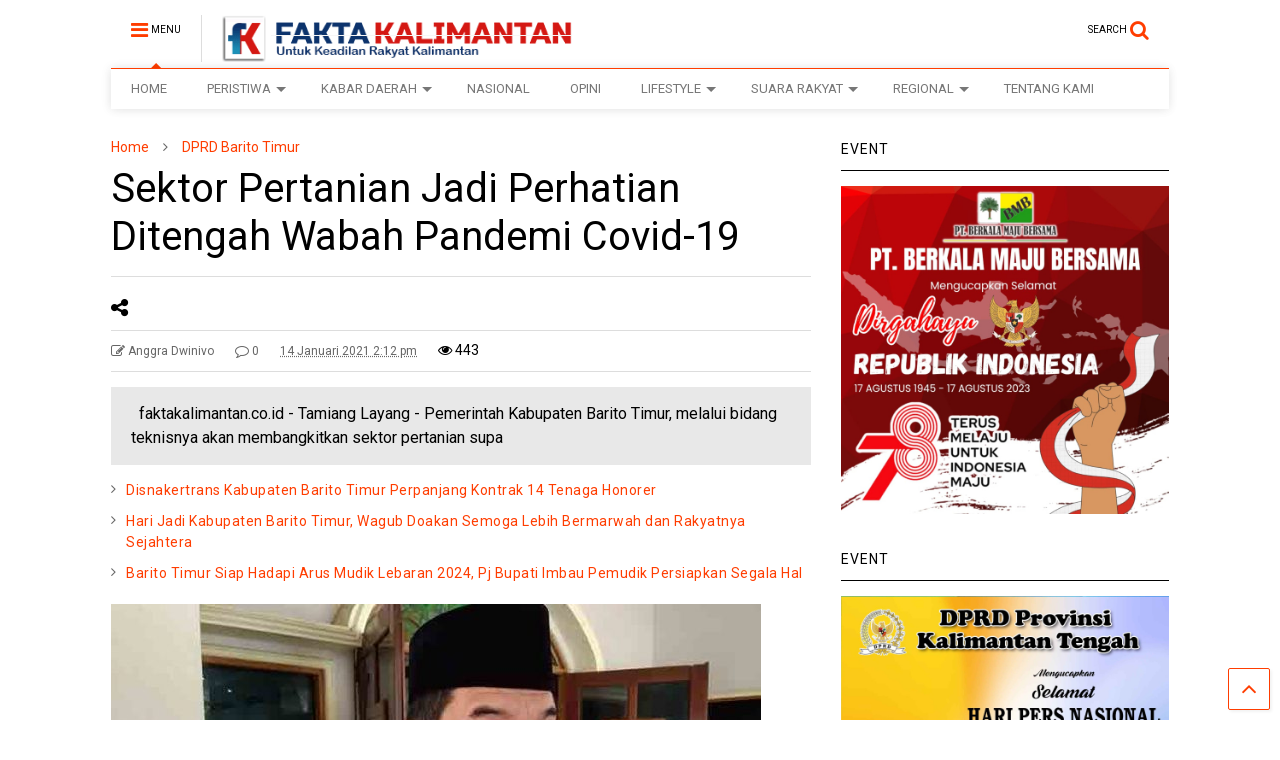

--- FILE ---
content_type: text/html; charset=UTF-8
request_url: https://faktakalimantan.co.id/2021/01/14/sektor-pertanian-jadi-perhatian-ditengah-wabah-pandemi-covid-19/
body_size: 26164
content:

<!DOCTYPE html>
<!--[if IE 7]>
<html class="ie ie7" lang="id" prefix="og: http://ogp.me/ns# fb: http://ogp.me/ns/fb#">
<![endif]-->
<!--[if IE 8]>
<html class="ie ie8" lang="id" prefix="og: http://ogp.me/ns# fb: http://ogp.me/ns/fb#">
<![endif]-->
<!--[if !(IE 7) & !(IE 8)]><!-->
<html lang="id" prefix="og: http://ogp.me/ns# fb: http://ogp.me/ns/fb#">
<!--<![endif]-->
<head>
	<meta charset="UTF-8">
	<meta name="viewport" content="width=device-width, initial-scale=1">
	<link rel="profile" href="http://gmpg.org/xfn/11">	
	<title>Sektor Pertanian Jadi Perhatian Ditengah Wabah Pandemi Covid-19 &#8211; Fakta Kalimantan</title>
<style>
#wpadminbar #wp-admin-bar-wccp_free_top_button .ab-icon:before {
	content: "\f160";
	color: #02CA02;
	top: 3px;
}
#wpadminbar #wp-admin-bar-wccp_free_top_button .ab-icon {
	transform: rotate(45deg);
}
</style>
<meta name='robots' content='max-image-preview:large' />
<link rel="alternate" type="application/rss+xml" title="Fakta Kalimantan &raquo; Feed" href="https://faktakalimantan.co.id/feed/" />
<link rel="alternate" type="application/rss+xml" title="Fakta Kalimantan &raquo; Umpan Komentar" href="https://faktakalimantan.co.id/comments/feed/" />
<link rel="alternate" type="application/rss+xml" title="Fakta Kalimantan &raquo; Sektor Pertanian Jadi Perhatian Ditengah Wabah Pandemi Covid-19 Umpan Komentar" href="https://faktakalimantan.co.id/2021/01/14/sektor-pertanian-jadi-perhatian-ditengah-wabah-pandemi-covid-19/feed/" />
		<!-- This site uses the Google Analytics by MonsterInsights plugin v9.11.1 - Using Analytics tracking - https://www.monsterinsights.com/ -->
							<script src="//www.googletagmanager.com/gtag/js?id=G-VBSTHG1YK8"  data-cfasync="false" data-wpfc-render="false" type="text/javascript" async></script>
			<script data-cfasync="false" data-wpfc-render="false" type="text/javascript">
				var mi_version = '9.11.1';
				var mi_track_user = true;
				var mi_no_track_reason = '';
								var MonsterInsightsDefaultLocations = {"page_location":"https:\/\/faktakalimantan.co.id\/2021\/01\/14\/sektor-pertanian-jadi-perhatian-ditengah-wabah-pandemi-covid-19\/"};
								if ( typeof MonsterInsightsPrivacyGuardFilter === 'function' ) {
					var MonsterInsightsLocations = (typeof MonsterInsightsExcludeQuery === 'object') ? MonsterInsightsPrivacyGuardFilter( MonsterInsightsExcludeQuery ) : MonsterInsightsPrivacyGuardFilter( MonsterInsightsDefaultLocations );
				} else {
					var MonsterInsightsLocations = (typeof MonsterInsightsExcludeQuery === 'object') ? MonsterInsightsExcludeQuery : MonsterInsightsDefaultLocations;
				}

								var disableStrs = [
										'ga-disable-G-VBSTHG1YK8',
									];

				/* Function to detect opted out users */
				function __gtagTrackerIsOptedOut() {
					for (var index = 0; index < disableStrs.length; index++) {
						if (document.cookie.indexOf(disableStrs[index] + '=true') > -1) {
							return true;
						}
					}

					return false;
				}

				/* Disable tracking if the opt-out cookie exists. */
				if (__gtagTrackerIsOptedOut()) {
					for (var index = 0; index < disableStrs.length; index++) {
						window[disableStrs[index]] = true;
					}
				}

				/* Opt-out function */
				function __gtagTrackerOptout() {
					for (var index = 0; index < disableStrs.length; index++) {
						document.cookie = disableStrs[index] + '=true; expires=Thu, 31 Dec 2099 23:59:59 UTC; path=/';
						window[disableStrs[index]] = true;
					}
				}

				if ('undefined' === typeof gaOptout) {
					function gaOptout() {
						__gtagTrackerOptout();
					}
				}
								window.dataLayer = window.dataLayer || [];

				window.MonsterInsightsDualTracker = {
					helpers: {},
					trackers: {},
				};
				if (mi_track_user) {
					function __gtagDataLayer() {
						dataLayer.push(arguments);
					}

					function __gtagTracker(type, name, parameters) {
						if (!parameters) {
							parameters = {};
						}

						if (parameters.send_to) {
							__gtagDataLayer.apply(null, arguments);
							return;
						}

						if (type === 'event') {
														parameters.send_to = monsterinsights_frontend.v4_id;
							var hookName = name;
							if (typeof parameters['event_category'] !== 'undefined') {
								hookName = parameters['event_category'] + ':' + name;
							}

							if (typeof MonsterInsightsDualTracker.trackers[hookName] !== 'undefined') {
								MonsterInsightsDualTracker.trackers[hookName](parameters);
							} else {
								__gtagDataLayer('event', name, parameters);
							}
							
						} else {
							__gtagDataLayer.apply(null, arguments);
						}
					}

					__gtagTracker('js', new Date());
					__gtagTracker('set', {
						'developer_id.dZGIzZG': true,
											});
					if ( MonsterInsightsLocations.page_location ) {
						__gtagTracker('set', MonsterInsightsLocations);
					}
										__gtagTracker('config', 'G-VBSTHG1YK8', {"forceSSL":"true","link_attribution":"true"} );
										window.gtag = __gtagTracker;										(function () {
						/* https://developers.google.com/analytics/devguides/collection/analyticsjs/ */
						/* ga and __gaTracker compatibility shim. */
						var noopfn = function () {
							return null;
						};
						var newtracker = function () {
							return new Tracker();
						};
						var Tracker = function () {
							return null;
						};
						var p = Tracker.prototype;
						p.get = noopfn;
						p.set = noopfn;
						p.send = function () {
							var args = Array.prototype.slice.call(arguments);
							args.unshift('send');
							__gaTracker.apply(null, args);
						};
						var __gaTracker = function () {
							var len = arguments.length;
							if (len === 0) {
								return;
							}
							var f = arguments[len - 1];
							if (typeof f !== 'object' || f === null || typeof f.hitCallback !== 'function') {
								if ('send' === arguments[0]) {
									var hitConverted, hitObject = false, action;
									if ('event' === arguments[1]) {
										if ('undefined' !== typeof arguments[3]) {
											hitObject = {
												'eventAction': arguments[3],
												'eventCategory': arguments[2],
												'eventLabel': arguments[4],
												'value': arguments[5] ? arguments[5] : 1,
											}
										}
									}
									if ('pageview' === arguments[1]) {
										if ('undefined' !== typeof arguments[2]) {
											hitObject = {
												'eventAction': 'page_view',
												'page_path': arguments[2],
											}
										}
									}
									if (typeof arguments[2] === 'object') {
										hitObject = arguments[2];
									}
									if (typeof arguments[5] === 'object') {
										Object.assign(hitObject, arguments[5]);
									}
									if ('undefined' !== typeof arguments[1].hitType) {
										hitObject = arguments[1];
										if ('pageview' === hitObject.hitType) {
											hitObject.eventAction = 'page_view';
										}
									}
									if (hitObject) {
										action = 'timing' === arguments[1].hitType ? 'timing_complete' : hitObject.eventAction;
										hitConverted = mapArgs(hitObject);
										__gtagTracker('event', action, hitConverted);
									}
								}
								return;
							}

							function mapArgs(args) {
								var arg, hit = {};
								var gaMap = {
									'eventCategory': 'event_category',
									'eventAction': 'event_action',
									'eventLabel': 'event_label',
									'eventValue': 'event_value',
									'nonInteraction': 'non_interaction',
									'timingCategory': 'event_category',
									'timingVar': 'name',
									'timingValue': 'value',
									'timingLabel': 'event_label',
									'page': 'page_path',
									'location': 'page_location',
									'title': 'page_title',
									'referrer' : 'page_referrer',
								};
								for (arg in args) {
																		if (!(!args.hasOwnProperty(arg) || !gaMap.hasOwnProperty(arg))) {
										hit[gaMap[arg]] = args[arg];
									} else {
										hit[arg] = args[arg];
									}
								}
								return hit;
							}

							try {
								f.hitCallback();
							} catch (ex) {
							}
						};
						__gaTracker.create = newtracker;
						__gaTracker.getByName = newtracker;
						__gaTracker.getAll = function () {
							return [];
						};
						__gaTracker.remove = noopfn;
						__gaTracker.loaded = true;
						window['__gaTracker'] = __gaTracker;
					})();
									} else {
										console.log("");
					(function () {
						function __gtagTracker() {
							return null;
						}

						window['__gtagTracker'] = __gtagTracker;
						window['gtag'] = __gtagTracker;
					})();
									}
			</script>
							<!-- / Google Analytics by MonsterInsights -->
		<script type="text/javascript">
/* <![CDATA[ */
window._wpemojiSettings = {"baseUrl":"https:\/\/s.w.org\/images\/core\/emoji\/14.0.0\/72x72\/","ext":".png","svgUrl":"https:\/\/s.w.org\/images\/core\/emoji\/14.0.0\/svg\/","svgExt":".svg","source":{"concatemoji":"https:\/\/faktakalimantan.co.id\/wp-includes\/js\/wp-emoji-release.min.js?ver=6.4.3"}};
/*! This file is auto-generated */
!function(i,n){var o,s,e;function c(e){try{var t={supportTests:e,timestamp:(new Date).valueOf()};sessionStorage.setItem(o,JSON.stringify(t))}catch(e){}}function p(e,t,n){e.clearRect(0,0,e.canvas.width,e.canvas.height),e.fillText(t,0,0);var t=new Uint32Array(e.getImageData(0,0,e.canvas.width,e.canvas.height).data),r=(e.clearRect(0,0,e.canvas.width,e.canvas.height),e.fillText(n,0,0),new Uint32Array(e.getImageData(0,0,e.canvas.width,e.canvas.height).data));return t.every(function(e,t){return e===r[t]})}function u(e,t,n){switch(t){case"flag":return n(e,"\ud83c\udff3\ufe0f\u200d\u26a7\ufe0f","\ud83c\udff3\ufe0f\u200b\u26a7\ufe0f")?!1:!n(e,"\ud83c\uddfa\ud83c\uddf3","\ud83c\uddfa\u200b\ud83c\uddf3")&&!n(e,"\ud83c\udff4\udb40\udc67\udb40\udc62\udb40\udc65\udb40\udc6e\udb40\udc67\udb40\udc7f","\ud83c\udff4\u200b\udb40\udc67\u200b\udb40\udc62\u200b\udb40\udc65\u200b\udb40\udc6e\u200b\udb40\udc67\u200b\udb40\udc7f");case"emoji":return!n(e,"\ud83e\udef1\ud83c\udffb\u200d\ud83e\udef2\ud83c\udfff","\ud83e\udef1\ud83c\udffb\u200b\ud83e\udef2\ud83c\udfff")}return!1}function f(e,t,n){var r="undefined"!=typeof WorkerGlobalScope&&self instanceof WorkerGlobalScope?new OffscreenCanvas(300,150):i.createElement("canvas"),a=r.getContext("2d",{willReadFrequently:!0}),o=(a.textBaseline="top",a.font="600 32px Arial",{});return e.forEach(function(e){o[e]=t(a,e,n)}),o}function t(e){var t=i.createElement("script");t.src=e,t.defer=!0,i.head.appendChild(t)}"undefined"!=typeof Promise&&(o="wpEmojiSettingsSupports",s=["flag","emoji"],n.supports={everything:!0,everythingExceptFlag:!0},e=new Promise(function(e){i.addEventListener("DOMContentLoaded",e,{once:!0})}),new Promise(function(t){var n=function(){try{var e=JSON.parse(sessionStorage.getItem(o));if("object"==typeof e&&"number"==typeof e.timestamp&&(new Date).valueOf()<e.timestamp+604800&&"object"==typeof e.supportTests)return e.supportTests}catch(e){}return null}();if(!n){if("undefined"!=typeof Worker&&"undefined"!=typeof OffscreenCanvas&&"undefined"!=typeof URL&&URL.createObjectURL&&"undefined"!=typeof Blob)try{var e="postMessage("+f.toString()+"("+[JSON.stringify(s),u.toString(),p.toString()].join(",")+"));",r=new Blob([e],{type:"text/javascript"}),a=new Worker(URL.createObjectURL(r),{name:"wpTestEmojiSupports"});return void(a.onmessage=function(e){c(n=e.data),a.terminate(),t(n)})}catch(e){}c(n=f(s,u,p))}t(n)}).then(function(e){for(var t in e)n.supports[t]=e[t],n.supports.everything=n.supports.everything&&n.supports[t],"flag"!==t&&(n.supports.everythingExceptFlag=n.supports.everythingExceptFlag&&n.supports[t]);n.supports.everythingExceptFlag=n.supports.everythingExceptFlag&&!n.supports.flag,n.DOMReady=!1,n.readyCallback=function(){n.DOMReady=!0}}).then(function(){return e}).then(function(){var e;n.supports.everything||(n.readyCallback(),(e=n.source||{}).concatemoji?t(e.concatemoji):e.wpemoji&&e.twemoji&&(t(e.twemoji),t(e.wpemoji)))}))}((window,document),window._wpemojiSettings);
/* ]]> */
</script>
<style id='wp-emoji-styles-inline-css' type='text/css'>

	img.wp-smiley, img.emoji {
		display: inline !important;
		border: none !important;
		box-shadow: none !important;
		height: 1em !important;
		width: 1em !important;
		margin: 0 0.07em !important;
		vertical-align: -0.1em !important;
		background: none !important;
		padding: 0 !important;
	}
</style>
<link rel='stylesheet' id='wp-block-library-css' href='https://faktakalimantan.co.id/wp-includes/css/dist/block-library/style.min.css?ver=6.4.3' type='text/css' media='all' />
<style id='classic-theme-styles-inline-css' type='text/css'>
/*! This file is auto-generated */
.wp-block-button__link{color:#fff;background-color:#32373c;border-radius:9999px;box-shadow:none;text-decoration:none;padding:calc(.667em + 2px) calc(1.333em + 2px);font-size:1.125em}.wp-block-file__button{background:#32373c;color:#fff;text-decoration:none}
</style>
<style id='global-styles-inline-css' type='text/css'>
body{--wp--preset--color--black: #000000;--wp--preset--color--cyan-bluish-gray: #abb8c3;--wp--preset--color--white: #ffffff;--wp--preset--color--pale-pink: #f78da7;--wp--preset--color--vivid-red: #cf2e2e;--wp--preset--color--luminous-vivid-orange: #ff6900;--wp--preset--color--luminous-vivid-amber: #fcb900;--wp--preset--color--light-green-cyan: #7bdcb5;--wp--preset--color--vivid-green-cyan: #00d084;--wp--preset--color--pale-cyan-blue: #8ed1fc;--wp--preset--color--vivid-cyan-blue: #0693e3;--wp--preset--color--vivid-purple: #9b51e0;--wp--preset--gradient--vivid-cyan-blue-to-vivid-purple: linear-gradient(135deg,rgba(6,147,227,1) 0%,rgb(155,81,224) 100%);--wp--preset--gradient--light-green-cyan-to-vivid-green-cyan: linear-gradient(135deg,rgb(122,220,180) 0%,rgb(0,208,130) 100%);--wp--preset--gradient--luminous-vivid-amber-to-luminous-vivid-orange: linear-gradient(135deg,rgba(252,185,0,1) 0%,rgba(255,105,0,1) 100%);--wp--preset--gradient--luminous-vivid-orange-to-vivid-red: linear-gradient(135deg,rgba(255,105,0,1) 0%,rgb(207,46,46) 100%);--wp--preset--gradient--very-light-gray-to-cyan-bluish-gray: linear-gradient(135deg,rgb(238,238,238) 0%,rgb(169,184,195) 100%);--wp--preset--gradient--cool-to-warm-spectrum: linear-gradient(135deg,rgb(74,234,220) 0%,rgb(151,120,209) 20%,rgb(207,42,186) 40%,rgb(238,44,130) 60%,rgb(251,105,98) 80%,rgb(254,248,76) 100%);--wp--preset--gradient--blush-light-purple: linear-gradient(135deg,rgb(255,206,236) 0%,rgb(152,150,240) 100%);--wp--preset--gradient--blush-bordeaux: linear-gradient(135deg,rgb(254,205,165) 0%,rgb(254,45,45) 50%,rgb(107,0,62) 100%);--wp--preset--gradient--luminous-dusk: linear-gradient(135deg,rgb(255,203,112) 0%,rgb(199,81,192) 50%,rgb(65,88,208) 100%);--wp--preset--gradient--pale-ocean: linear-gradient(135deg,rgb(255,245,203) 0%,rgb(182,227,212) 50%,rgb(51,167,181) 100%);--wp--preset--gradient--electric-grass: linear-gradient(135deg,rgb(202,248,128) 0%,rgb(113,206,126) 100%);--wp--preset--gradient--midnight: linear-gradient(135deg,rgb(2,3,129) 0%,rgb(40,116,252) 100%);--wp--preset--font-size--small: 13px;--wp--preset--font-size--medium: 20px;--wp--preset--font-size--large: 36px;--wp--preset--font-size--x-large: 42px;--wp--preset--spacing--20: 0.44rem;--wp--preset--spacing--30: 0.67rem;--wp--preset--spacing--40: 1rem;--wp--preset--spacing--50: 1.5rem;--wp--preset--spacing--60: 2.25rem;--wp--preset--spacing--70: 3.38rem;--wp--preset--spacing--80: 5.06rem;--wp--preset--shadow--natural: 6px 6px 9px rgba(0, 0, 0, 0.2);--wp--preset--shadow--deep: 12px 12px 50px rgba(0, 0, 0, 0.4);--wp--preset--shadow--sharp: 6px 6px 0px rgba(0, 0, 0, 0.2);--wp--preset--shadow--outlined: 6px 6px 0px -3px rgba(255, 255, 255, 1), 6px 6px rgba(0, 0, 0, 1);--wp--preset--shadow--crisp: 6px 6px 0px rgba(0, 0, 0, 1);}:where(.is-layout-flex){gap: 0.5em;}:where(.is-layout-grid){gap: 0.5em;}body .is-layout-flow > .alignleft{float: left;margin-inline-start: 0;margin-inline-end: 2em;}body .is-layout-flow > .alignright{float: right;margin-inline-start: 2em;margin-inline-end: 0;}body .is-layout-flow > .aligncenter{margin-left: auto !important;margin-right: auto !important;}body .is-layout-constrained > .alignleft{float: left;margin-inline-start: 0;margin-inline-end: 2em;}body .is-layout-constrained > .alignright{float: right;margin-inline-start: 2em;margin-inline-end: 0;}body .is-layout-constrained > .aligncenter{margin-left: auto !important;margin-right: auto !important;}body .is-layout-constrained > :where(:not(.alignleft):not(.alignright):not(.alignfull)){max-width: var(--wp--style--global--content-size);margin-left: auto !important;margin-right: auto !important;}body .is-layout-constrained > .alignwide{max-width: var(--wp--style--global--wide-size);}body .is-layout-flex{display: flex;}body .is-layout-flex{flex-wrap: wrap;align-items: center;}body .is-layout-flex > *{margin: 0;}body .is-layout-grid{display: grid;}body .is-layout-grid > *{margin: 0;}:where(.wp-block-columns.is-layout-flex){gap: 2em;}:where(.wp-block-columns.is-layout-grid){gap: 2em;}:where(.wp-block-post-template.is-layout-flex){gap: 1.25em;}:where(.wp-block-post-template.is-layout-grid){gap: 1.25em;}.has-black-color{color: var(--wp--preset--color--black) !important;}.has-cyan-bluish-gray-color{color: var(--wp--preset--color--cyan-bluish-gray) !important;}.has-white-color{color: var(--wp--preset--color--white) !important;}.has-pale-pink-color{color: var(--wp--preset--color--pale-pink) !important;}.has-vivid-red-color{color: var(--wp--preset--color--vivid-red) !important;}.has-luminous-vivid-orange-color{color: var(--wp--preset--color--luminous-vivid-orange) !important;}.has-luminous-vivid-amber-color{color: var(--wp--preset--color--luminous-vivid-amber) !important;}.has-light-green-cyan-color{color: var(--wp--preset--color--light-green-cyan) !important;}.has-vivid-green-cyan-color{color: var(--wp--preset--color--vivid-green-cyan) !important;}.has-pale-cyan-blue-color{color: var(--wp--preset--color--pale-cyan-blue) !important;}.has-vivid-cyan-blue-color{color: var(--wp--preset--color--vivid-cyan-blue) !important;}.has-vivid-purple-color{color: var(--wp--preset--color--vivid-purple) !important;}.has-black-background-color{background-color: var(--wp--preset--color--black) !important;}.has-cyan-bluish-gray-background-color{background-color: var(--wp--preset--color--cyan-bluish-gray) !important;}.has-white-background-color{background-color: var(--wp--preset--color--white) !important;}.has-pale-pink-background-color{background-color: var(--wp--preset--color--pale-pink) !important;}.has-vivid-red-background-color{background-color: var(--wp--preset--color--vivid-red) !important;}.has-luminous-vivid-orange-background-color{background-color: var(--wp--preset--color--luminous-vivid-orange) !important;}.has-luminous-vivid-amber-background-color{background-color: var(--wp--preset--color--luminous-vivid-amber) !important;}.has-light-green-cyan-background-color{background-color: var(--wp--preset--color--light-green-cyan) !important;}.has-vivid-green-cyan-background-color{background-color: var(--wp--preset--color--vivid-green-cyan) !important;}.has-pale-cyan-blue-background-color{background-color: var(--wp--preset--color--pale-cyan-blue) !important;}.has-vivid-cyan-blue-background-color{background-color: var(--wp--preset--color--vivid-cyan-blue) !important;}.has-vivid-purple-background-color{background-color: var(--wp--preset--color--vivid-purple) !important;}.has-black-border-color{border-color: var(--wp--preset--color--black) !important;}.has-cyan-bluish-gray-border-color{border-color: var(--wp--preset--color--cyan-bluish-gray) !important;}.has-white-border-color{border-color: var(--wp--preset--color--white) !important;}.has-pale-pink-border-color{border-color: var(--wp--preset--color--pale-pink) !important;}.has-vivid-red-border-color{border-color: var(--wp--preset--color--vivid-red) !important;}.has-luminous-vivid-orange-border-color{border-color: var(--wp--preset--color--luminous-vivid-orange) !important;}.has-luminous-vivid-amber-border-color{border-color: var(--wp--preset--color--luminous-vivid-amber) !important;}.has-light-green-cyan-border-color{border-color: var(--wp--preset--color--light-green-cyan) !important;}.has-vivid-green-cyan-border-color{border-color: var(--wp--preset--color--vivid-green-cyan) !important;}.has-pale-cyan-blue-border-color{border-color: var(--wp--preset--color--pale-cyan-blue) !important;}.has-vivid-cyan-blue-border-color{border-color: var(--wp--preset--color--vivid-cyan-blue) !important;}.has-vivid-purple-border-color{border-color: var(--wp--preset--color--vivid-purple) !important;}.has-vivid-cyan-blue-to-vivid-purple-gradient-background{background: var(--wp--preset--gradient--vivid-cyan-blue-to-vivid-purple) !important;}.has-light-green-cyan-to-vivid-green-cyan-gradient-background{background: var(--wp--preset--gradient--light-green-cyan-to-vivid-green-cyan) !important;}.has-luminous-vivid-amber-to-luminous-vivid-orange-gradient-background{background: var(--wp--preset--gradient--luminous-vivid-amber-to-luminous-vivid-orange) !important;}.has-luminous-vivid-orange-to-vivid-red-gradient-background{background: var(--wp--preset--gradient--luminous-vivid-orange-to-vivid-red) !important;}.has-very-light-gray-to-cyan-bluish-gray-gradient-background{background: var(--wp--preset--gradient--very-light-gray-to-cyan-bluish-gray) !important;}.has-cool-to-warm-spectrum-gradient-background{background: var(--wp--preset--gradient--cool-to-warm-spectrum) !important;}.has-blush-light-purple-gradient-background{background: var(--wp--preset--gradient--blush-light-purple) !important;}.has-blush-bordeaux-gradient-background{background: var(--wp--preset--gradient--blush-bordeaux) !important;}.has-luminous-dusk-gradient-background{background: var(--wp--preset--gradient--luminous-dusk) !important;}.has-pale-ocean-gradient-background{background: var(--wp--preset--gradient--pale-ocean) !important;}.has-electric-grass-gradient-background{background: var(--wp--preset--gradient--electric-grass) !important;}.has-midnight-gradient-background{background: var(--wp--preset--gradient--midnight) !important;}.has-small-font-size{font-size: var(--wp--preset--font-size--small) !important;}.has-medium-font-size{font-size: var(--wp--preset--font-size--medium) !important;}.has-large-font-size{font-size: var(--wp--preset--font-size--large) !important;}.has-x-large-font-size{font-size: var(--wp--preset--font-size--x-large) !important;}
.wp-block-navigation a:where(:not(.wp-element-button)){color: inherit;}
:where(.wp-block-post-template.is-layout-flex){gap: 1.25em;}:where(.wp-block-post-template.is-layout-grid){gap: 1.25em;}
:where(.wp-block-columns.is-layout-flex){gap: 2em;}:where(.wp-block-columns.is-layout-grid){gap: 2em;}
.wp-block-pullquote{font-size: 1.5em;line-height: 1.6;}
</style>
<link rel='stylesheet' id='magone-style-css' href='https://faktakalimantan.co.id/wp-content/themes/magone/style.css?ver=5.2' type='text/css' media='all' />
<link rel='stylesheet' id='magone-responsive-css' href='https://faktakalimantan.co.id/wp-content/themes/magone/assets/css/responsive.css?ver=5.2' type='text/css' media='all' />
<link rel='stylesheet' id='magone-print-css' href='https://faktakalimantan.co.id/wp-content/themes/magone/assets/css/print.css?ver=5.2' type='text/css' media='print' />
<!--[if lt IE 8]>
<link rel='stylesheet' id='magone-ie-8-css' href='https://faktakalimantan.co.id/wp-content/themes/magone/assets/css/ie-8.css?ver=5.2' type='text/css' media='all' />
<![endif]-->
<!--[if lt IE 9]>
<link rel='stylesheet' id='magone-ie-9-css' href='https://faktakalimantan.co.id/wp-content/themes/magone/assets/css/ie-9.css?ver=5.2' type='text/css' media='all' />
<![endif]-->
<link rel='stylesheet' id='dashicons-css' href='https://faktakalimantan.co.id/wp-includes/css/dashicons.min.css?ver=6.4.3' type='text/css' media='all' />
<link rel='stylesheet' id='thickbox-css' href='https://faktakalimantan.co.id/wp-includes/js/thickbox/thickbox.css?ver=6.4.3' type='text/css' media='all' />
<link rel='stylesheet' id='sneeit-font-awesome-css' href='https://faktakalimantan.co.id/wp-content/plugins/sneeit-framework/fonts/font-awesome/css/font-awesome.min.css?ver=4.9' type='text/css' media='all' />
<script type="text/javascript" src="https://faktakalimantan.co.id/wp-content/plugins/google-analytics-for-wordpress/assets/js/frontend-gtag.min.js?ver=9.11.1" id="monsterinsights-frontend-script-js" async="async" data-wp-strategy="async"></script>
<script data-cfasync="false" data-wpfc-render="false" type="text/javascript" id='monsterinsights-frontend-script-js-extra'>/* <![CDATA[ */
var monsterinsights_frontend = {"js_events_tracking":"true","download_extensions":"doc,pdf,ppt,zip,xls,docx,pptx,xlsx","inbound_paths":"[{\"path\":\"\\\/go\\\/\",\"label\":\"affiliate\"},{\"path\":\"\\\/recommend\\\/\",\"label\":\"affiliate\"}]","home_url":"https:\/\/faktakalimantan.co.id","hash_tracking":"false","v4_id":"G-VBSTHG1YK8"};/* ]]> */
</script>
<script type="text/javascript" src="https://faktakalimantan.co.id/wp-includes/js/jquery/jquery.min.js?ver=3.7.1" id="jquery-core-js"></script>
<script type="text/javascript" src="https://faktakalimantan.co.id/wp-includes/js/jquery/jquery-migrate.min.js?ver=3.4.1" id="jquery-migrate-js"></script>
<link rel="https://api.w.org/" href="https://faktakalimantan.co.id/wp-json/" /><link rel="alternate" type="application/json" href="https://faktakalimantan.co.id/wp-json/wp/v2/posts/29067" /><link rel="EditURI" type="application/rsd+xml" title="RSD" href="https://faktakalimantan.co.id/xmlrpc.php?rsd" />
<meta name="generator" content="WordPress 6.4.3" />
<link rel="canonical" href="https://faktakalimantan.co.id/2021/01/14/sektor-pertanian-jadi-perhatian-ditengah-wabah-pandemi-covid-19/" />
<link rel='shortlink' href='https://faktakalimantan.co.id/?p=29067' />
<link rel="alternate" type="application/json+oembed" href="https://faktakalimantan.co.id/wp-json/oembed/1.0/embed?url=https%3A%2F%2Ffaktakalimantan.co.id%2F2021%2F01%2F14%2Fsektor-pertanian-jadi-perhatian-ditengah-wabah-pandemi-covid-19%2F" />
<link rel="alternate" type="text/xml+oembed" href="https://faktakalimantan.co.id/wp-json/oembed/1.0/embed?url=https%3A%2F%2Ffaktakalimantan.co.id%2F2021%2F01%2F14%2Fsektor-pertanian-jadi-perhatian-ditengah-wabah-pandemi-covid-19%2F&#038;format=xml" />
<script id="wpcp_disable_selection" type="text/javascript">
var image_save_msg='You are not allowed to save images!';
	var no_menu_msg='Context Menu disabled!';
	var smessage = "Content is protected !!";

function disableEnterKey(e)
{
	var elemtype = e.target.tagName;
	
	elemtype = elemtype.toUpperCase();
	
	if (elemtype == "TEXT" || elemtype == "TEXTAREA" || elemtype == "INPUT" || elemtype == "PASSWORD" || elemtype == "SELECT" || elemtype == "OPTION" || elemtype == "EMBED")
	{
		elemtype = 'TEXT';
	}
	
	if (e.ctrlKey){
     var key;
     if(window.event)
          key = window.event.keyCode;     //IE
     else
          key = e.which;     //firefox (97)
    //if (key != 17) alert(key);
     if (elemtype!= 'TEXT' && (key == 97 || key == 65 || key == 67 || key == 99 || key == 88 || key == 120 || key == 26 || key == 85  || key == 86 || key == 83 || key == 43 || key == 73))
     {
		if(wccp_free_iscontenteditable(e)) return true;
		show_wpcp_message('You are not allowed to copy content or view source');
		return false;
     }else
     	return true;
     }
}


/*For contenteditable tags*/
function wccp_free_iscontenteditable(e)
{
	var e = e || window.event; // also there is no e.target property in IE. instead IE uses window.event.srcElement
  	
	var target = e.target || e.srcElement;

	var elemtype = e.target.nodeName;
	
	elemtype = elemtype.toUpperCase();
	
	var iscontenteditable = "false";
		
	if(typeof target.getAttribute!="undefined" ) iscontenteditable = target.getAttribute("contenteditable"); // Return true or false as string
	
	var iscontenteditable2 = false;
	
	if(typeof target.isContentEditable!="undefined" ) iscontenteditable2 = target.isContentEditable; // Return true or false as boolean

	if(target.parentElement.isContentEditable) iscontenteditable2 = true;
	
	if (iscontenteditable == "true" || iscontenteditable2 == true)
	{
		if(typeof target.style!="undefined" ) target.style.cursor = "text";
		
		return true;
	}
}

////////////////////////////////////
function disable_copy(e)
{	
	var e = e || window.event; // also there is no e.target property in IE. instead IE uses window.event.srcElement
	
	var elemtype = e.target.tagName;
	
	elemtype = elemtype.toUpperCase();
	
	if (elemtype == "TEXT" || elemtype == "TEXTAREA" || elemtype == "INPUT" || elemtype == "PASSWORD" || elemtype == "SELECT" || elemtype == "OPTION" || elemtype == "EMBED")
	{
		elemtype = 'TEXT';
	}
	
	if(wccp_free_iscontenteditable(e)) return true;
	
	var isSafari = /Safari/.test(navigator.userAgent) && /Apple Computer/.test(navigator.vendor);
	
	var checker_IMG = '';
	if (elemtype == "IMG" && checker_IMG == 'checked' && e.detail >= 2) {show_wpcp_message(alertMsg_IMG);return false;}
	if (elemtype != "TEXT")
	{
		if (smessage !== "" && e.detail == 2)
			show_wpcp_message(smessage);
		
		if (isSafari)
			return true;
		else
			return false;
	}	
}

//////////////////////////////////////////
function disable_copy_ie()
{
	var e = e || window.event;
	var elemtype = window.event.srcElement.nodeName;
	elemtype = elemtype.toUpperCase();
	if(wccp_free_iscontenteditable(e)) return true;
	if (elemtype == "IMG") {show_wpcp_message(alertMsg_IMG);return false;}
	if (elemtype != "TEXT" && elemtype != "TEXTAREA" && elemtype != "INPUT" && elemtype != "PASSWORD" && elemtype != "SELECT" && elemtype != "OPTION" && elemtype != "EMBED")
	{
		return false;
	}
}	
function reEnable()
{
	return true;
}
document.onkeydown = disableEnterKey;
document.onselectstart = disable_copy_ie;
if(navigator.userAgent.indexOf('MSIE')==-1)
{
	document.onmousedown = disable_copy;
	document.onclick = reEnable;
}
function disableSelection(target)
{
    //For IE This code will work
    if (typeof target.onselectstart!="undefined")
    target.onselectstart = disable_copy_ie;
    
    //For Firefox This code will work
    else if (typeof target.style.MozUserSelect!="undefined")
    {target.style.MozUserSelect="none";}
    
    //All other  (ie: Opera) This code will work
    else
    target.onmousedown=function(){return false}
    target.style.cursor = "default";
}
//Calling the JS function directly just after body load
window.onload = function(){disableSelection(document.body);};

//////////////////special for safari Start////////////////
var onlongtouch;
var timer;
var touchduration = 1000; //length of time we want the user to touch before we do something

var elemtype = "";
function touchstart(e) {
	var e = e || window.event;
  // also there is no e.target property in IE.
  // instead IE uses window.event.srcElement
  	var target = e.target || e.srcElement;
	
	elemtype = window.event.srcElement.nodeName;
	
	elemtype = elemtype.toUpperCase();
	
	if(!wccp_pro_is_passive()) e.preventDefault();
	if (!timer) {
		timer = setTimeout(onlongtouch, touchduration);
	}
}

function touchend() {
    //stops short touches from firing the event
    if (timer) {
        clearTimeout(timer);
        timer = null;
    }
	onlongtouch();
}

onlongtouch = function(e) { //this will clear the current selection if anything selected
	
	if (elemtype != "TEXT" && elemtype != "TEXTAREA" && elemtype != "INPUT" && elemtype != "PASSWORD" && elemtype != "SELECT" && elemtype != "EMBED" && elemtype != "OPTION")	
	{
		if (window.getSelection) {
			if (window.getSelection().empty) {  // Chrome
			window.getSelection().empty();
			} else if (window.getSelection().removeAllRanges) {  // Firefox
			window.getSelection().removeAllRanges();
			}
		} else if (document.selection) {  // IE?
			document.selection.empty();
		}
		return false;
	}
};

document.addEventListener("DOMContentLoaded", function(event) { 
    window.addEventListener("touchstart", touchstart, false);
    window.addEventListener("touchend", touchend, false);
});

function wccp_pro_is_passive() {

  var cold = false,
  hike = function() {};

  try {
	  const object1 = {};
  var aid = Object.defineProperty(object1, 'passive', {
  get() {cold = true}
  });
  window.addEventListener('test', hike, aid);
  window.removeEventListener('test', hike, aid);
  } catch (e) {}

  return cold;
}
/*special for safari End*/
</script>
<script id="wpcp_disable_Right_Click" type="text/javascript">
document.ondragstart = function() { return false;}
	function nocontext(e) {
	   return false;
	}
	document.oncontextmenu = nocontext;
</script>
<style>
.unselectable
{
-moz-user-select:none;
-webkit-user-select:none;
cursor: default;
}
html
{
-webkit-touch-callout: none;
-webkit-user-select: none;
-khtml-user-select: none;
-moz-user-select: none;
-ms-user-select: none;
user-select: none;
-webkit-tap-highlight-color: rgba(0,0,0,0);
}
</style>
<script id="wpcp_css_disable_selection" type="text/javascript">
var e = document.getElementsByTagName('body')[0];
if(e)
{
	e.setAttribute('unselectable',"on");
}
</script>
<!--[if lt IE 9]><script src="https://faktakalimantan.co.id/wp-content/plugins/sneeit-framework/js/html5.js"></script><![endif]--><meta name="theme-color" content="#FF3D00" /><link rel="icon" href="https://faktakalimantan.co.id/wp-content/uploads/2021/12/cropped-IMG-20211224-WA0003-32x32.jpg" sizes="32x32" />
<link rel="icon" href="https://faktakalimantan.co.id/wp-content/uploads/2021/12/cropped-IMG-20211224-WA0003-192x192.jpg" sizes="192x192" />
<link rel="apple-touch-icon" href="https://faktakalimantan.co.id/wp-content/uploads/2021/12/cropped-IMG-20211224-WA0003-180x180.jpg" />
<meta name="msapplication-TileImage" content="https://faktakalimantan.co.id/wp-content/uploads/2021/12/cropped-IMG-20211224-WA0003-270x270.jpg" />
<style type="text/css">.m1-wrapper{width:1100px}.header-layout-logo-mid .td .blog-title, .header-layout-logo-top .td .blog-title{max-width:332px!important}#content{width:69%}.main-sidebar{width:31%}a,a:hover,.color,.slider-item .meta-item .fa, .shortcode-tab ul.tab-header li a, .shortcode-vtab ul.tab-header li a, .shortcode-tab.ui-tabs ul.tab-header.ui-tabs-nav .ui-tabs-anchor, .shortcode-vtab.ui-tabs ul.tab-header.ui-tabs-nav .ui-tabs-anchor, .shortcode-accordion .ui-state-default .accordion-title {color: #FF3D00;}.border {border-color: #FF3D00;}.bg {background-color: #FF3D00;}.main-menu {border-top: 1px solid #FF3D00;}.main-menu ul.sub-menu li:hover > a {border-left: 2px solid #FF3D00;}.main-menu .menu-item-mega > .menu-item-inner > .sub-menu {border-top: 2px solid #FF3D00;}.main-menu .menu-item-mega > .menu-item-inner > .sub-menu > li li:hover a {border-left: 1px solid #FF3D00;}.main-menu ul.sub-menu li:hover > a, .main-menu .menu-item-mega > .menu-item-inner > .sub-menu, .main-menu .menu-item-mega > .menu-item-inner > .sub-menu > li li:hover a {border-color: #FF3D00!important;}.header-social-icons ul li a:hover {color: #FF3D00;}.owl-dot.active,.main-sidebar .widget.follow-by-email .follow-by-email-submit {background: #FF3D00;}#footer .widget.social_icons li a:hover {color: #FF3D00;}#footer .follow-by-email .follow-by-email-submit, #mc_embed_signup .button, .wpcf7-form-control[type="submit"], .bbpress [type="submit"] {background: #FF3D00!important;}.feed.widget .feed-widget-header, .sneeit-percent-fill, .sneeit-percent-mask {border-color: #FF3D00;}.feed.widget.box-title h2.widget-title {background: #FF3D00;}.social_counter {color: #FF3D00}.social_counter .button {background: #FF3D00}body{color:#000000}body{background-color:#ffffff}.m1-wrapper, a.comments-title.active{background:#ffffff}.header-bg {background-color:#ffffff;}#header-content, #header-content span, #header-content a {color: #000000}.top-menu > ul.menu > li > a{color:#6392e2}.top-menu > ul.menu > li:hover > a{color:#000000}.top-menu > ul.menu > li > a{font:normal normal 12px "Roboto", sans-serif}.main-menu ul.menu > li > a{color:#777777}.main-menu ul.menu > li:hover > a{color:#000000}.main-menu ul.menu > li:hover > a{background:#eee}.main-menu {background:#ffffff}.main-menu ul.menu > li.current-menu-item > a {background: #ff3d00}.main-menu ul.menu > li.current-menu-item > a {color:#ffffff}.main-menu > ul.menu > li > a{font:normal normal 13px "Roboto", sans-serif}.main-menu ul.menu li ul.sub-menu li > a{color:#cccccc}.main-menu ul.menu li ul.sub-menu li:hover > a{color:#ffffff}.main-menu ul.sub-menu,.main-menu .menu-item-mega-label .menu-item-inner{background:#333}body{background-image:url()}body{background-attachment:scroll}body{font:normal normal 14px "Roboto", sans-serif}h1.post-title{font:normal normal 40px "Roboto", sans-serif}h1.post-title {color:#000}.post-sub-title-wrapper h2 {font:normal bold 20px "Roboto", sans-serif}.post-sub-title-wrapper h2 {color:#000}.post-body .post-body-inner {font:normal normal 14px "Roboto", sans-serif}.feed-widget-header .widget-title{font:normal normal 20px "Roboto", sans-serif}.feed.widget h3.item-title {font-family:"Roboto", sans-serif}.main-sidebar .widget > h2, .main-sidebar .feed-widget-header, .main-sidebar .feed-widget-header h2{font:normal normal 14px "Roboto", sans-serif}.blog-title img {width: 350px}.blog-title img {height: auto}@media screen and (max-width: 899px) {.blog-title img {width: 150px}}@media screen and (max-width: 899px) {.blog-title img {height: auto}}</style>
<!-- START - Open Graph and Twitter Card Tags 2.2.7.2 -->
 <!-- Facebook Open Graph -->
  <meta property="og:locale" content="id_ID"/>
  <meta property="og:site_name" content="Fakta Kalimantan"/>
  <meta property="og:title" content="Sektor Pertanian Jadi Perhatian Ditengah Wabah Pandemi Covid-19"/>
  <meta property="og:url" content="https://faktakalimantan.co.id/2021/01/14/sektor-pertanian-jadi-perhatian-ditengah-wabah-pandemi-covid-19/"/>
  <meta property="og:type" content="article"/>
  <meta property="og:description" content=" 

faktakalimantan.co.id - Tamiang Layang - Pemerintah Kabupaten Barito Timur, melalui bidang teknisnya akan membangkitkan sektor pertanian supaya bisa menompang ekonomi daerah pada 2021. Hal ini dijelaskan, Bupati Barito Timur Ampera A.Y Mebas dukungan dan peran pertanian sangat besar apalagi di"/>
  <meta property="og:image" content="https://faktakalimantan.co.id/wp-content/uploads/2021/01/IMG-20210106-WA0002_1609941643948-650x407.jpg"/>
  <meta property="og:image:url" content="https://faktakalimantan.co.id/wp-content/uploads/2021/01/IMG-20210106-WA0002_1609941643948-650x407.jpg"/>
  <meta property="og:image:secure_url" content="https://faktakalimantan.co.id/wp-content/uploads/2021/01/IMG-20210106-WA0002_1609941643948-650x407.jpg"/>
  <meta property="og:image:width" content="650"/>
  <meta property="og:image:height" content="407"/>
  <meta property="article:published_time" content="2021-01-14T14:12:17+00:00"/>
  <meta property="article:modified_time" content="2021-01-14T14:12:17+00:00" />
  <meta property="og:updated_time" content="2021-01-14T14:12:17+00:00" />
  <meta property="article:section" content="Barito Timur"/>
  <meta property="article:section" content="DPRD Barito Timur"/>
  <meta property="article:section" content="Headline"/>
 <!-- Google+ / Schema.org -->
  <meta itemprop="name" content="Sektor Pertanian Jadi Perhatian Ditengah Wabah Pandemi Covid-19"/>
  <meta itemprop="headline" content="Sektor Pertanian Jadi Perhatian Ditengah Wabah Pandemi Covid-19"/>
  <meta itemprop="description" content=" 

faktakalimantan.co.id - Tamiang Layang - Pemerintah Kabupaten Barito Timur, melalui bidang teknisnya akan membangkitkan sektor pertanian supaya bisa menompang ekonomi daerah pada 2021. Hal ini dijelaskan, Bupati Barito Timur Ampera A.Y Mebas dukungan dan peran pertanian sangat besar apalagi di"/>
  <meta itemprop="image" content="https://faktakalimantan.co.id/wp-content/uploads/2021/01/IMG-20210106-WA0002_1609941643948-650x407.jpg"/>
  <meta itemprop="datePublished" content="2021-01-14"/>
  <meta itemprop="dateModified" content="2021-01-14T14:12:17+00:00" />
  <meta itemprop="author" content="Anggra Dwinivo"/>
  <!--<meta itemprop="publisher" content="Fakta Kalimantan"/>--> <!-- To solve: The attribute publisher.itemtype has an invalid value -->
 <!-- Twitter Cards -->
  <meta name="twitter:title" content="Sektor Pertanian Jadi Perhatian Ditengah Wabah Pandemi Covid-19"/>
  <meta name="twitter:url" content="https://faktakalimantan.co.id/2021/01/14/sektor-pertanian-jadi-perhatian-ditengah-wabah-pandemi-covid-19/"/>
  <meta name="twitter:description" content=" 

faktakalimantan.co.id - Tamiang Layang - Pemerintah Kabupaten Barito Timur, melalui bidang teknisnya akan membangkitkan sektor pertanian supaya bisa menompang ekonomi daerah pada 2021. Hal ini dijelaskan, Bupati Barito Timur Ampera A.Y Mebas dukungan dan peran pertanian sangat besar apalagi di"/>
  <meta name="twitter:image" content="https://faktakalimantan.co.id/wp-content/uploads/2021/01/IMG-20210106-WA0002_1609941643948-650x407.jpg"/>
  <meta name="twitter:card" content="summary_large_image"/>
 <!-- SEO -->
 <!-- Misc. tags -->
 <!-- is_singular -->
<!-- END - Open Graph and Twitter Card Tags 2.2.7.2 -->
	
</head>

<body class="post-template-default single single-post postid-29067 single-format-standard item unselectable metaslider-plugin sidebar-right solid-wrapper solid-menu">

<div class="m1-wrapper">
	<div class="wide">
				<header id="header" class="header-layout-default">
						
<div class="clear"></div>							
<div class="section shad header-bg" id="header-section">
	<div class="widget header no-title" id="header-content">
		<a id="main-menu-toggle" class="main-menu-toggle header-button toggle-button active">
	<span class="inner">
		<i class="fa fa-bars color"></i> 
		<span>MENU</span>
	</span>
	<span class="arrow border"></span>
</a>
<a id="main-menu-toggle-mobile" class="main-menu-toggle header-button toggle-button mobile">
	<span class="inner">
		<i class="fa fa-bars color"></i> 
		<span>MENU</span>
	</span>
	<span class="arrow border"></span>
</a>
		<h2 class="blog-title"><a href="https://faktakalimantan.co.id" title="Fakta Kalimantan"><img width="222.22222222222" height="30" alt="Fakta Kalimantan" src="https://faktakalimantan.co.id/wp-content/uploads/2018/03/animasi-logo-fk.gif" data-retina=""/></a></h2>
	<a class='header-button' id='search-toggle' href="javascript:void(0)">
	<span class='inner'>
		<span>SEARCH</span> <i class='fa fa-search color'></i>
	</span>
</a>
		
									
								
		<div class="clear"></div>
	</div><!-- #header-content -->

	<div class="widget page-list menu pagelist main-menu no-title" id="main-menu"><ul id="menu-menu-1" class="menu"><li id="menu-item-5142" class="menu-item menu-item-type-custom menu-item-object-custom menu-item-home menu-item-5142"><a href="https://faktakalimantan.co.id/">HOME</a></li>
<li id="menu-item-5106" class="menu-item menu-item-type-custom menu-item-object-custom menu-item-has-children menu-item-5106 menu-item-mega menu-item-mega-link"><a href="#">PERISTIWA</a>
<ul class="sub-menu">
	<li id="menu-item-5107" class="menu-item menu-item-type-taxonomy menu-item-object-category menu-item-5107"><a href="https://faktakalimantan.co.id/category/hukum-dan-kriminal/">Hukum dan Kriminal</a></li>
	<li id="menu-item-5108" class="menu-item menu-item-type-taxonomy menu-item-object-category menu-item-5108"><a href="https://faktakalimantan.co.id/category/korupsi/">Korupsi</a></li>
	<li id="menu-item-5109" class="menu-item menu-item-type-taxonomy menu-item-object-category menu-item-5109"><a href="https://faktakalimantan.co.id/category/politik/">Politik</a></li>
</ul>
</li>
<li id="menu-item-5093" class="menu-item menu-item-type-custom menu-item-object-custom menu-item-has-children menu-item-5093 menu-item-mega menu-item-mega-link"><a href="#">KABAR DAERAH</a>
<ul class="sub-menu">
	<li id="menu-item-5135" class="menu-item menu-item-type-taxonomy menu-item-object-category menu-item-5135"><a href="https://faktakalimantan.co.id/category/kalteng/">Kalimantan Tengah</a></li>
	<li id="menu-item-5136" class="menu-item menu-item-type-taxonomy menu-item-object-category menu-item-5136"><a href="https://faktakalimantan.co.id/category/kalteng-barigas/">Kalteng Barigas</a></li>
	<li id="menu-item-5137" class="menu-item menu-item-type-taxonomy menu-item-object-category menu-item-5137"><a href="https://faktakalimantan.co.id/category/kalteng-berkah/">Kalteng Berkah</a></li>
	<li id="menu-item-5102" class="menu-item menu-item-type-taxonomy menu-item-object-category menu-item-5102"><a href="https://faktakalimantan.co.id/category/palangka-raya/">Palangka Raya</a></li>
	<li id="menu-item-5094" class="menu-item menu-item-type-taxonomy menu-item-object-category menu-item-5094"><a href="https://faktakalimantan.co.id/category/barito-selatan/">Barito Selatan</a></li>
	<li id="menu-item-5095" class="menu-item menu-item-type-taxonomy menu-item-object-category current-post-ancestor current-menu-parent current-post-parent menu-item-5095"><a href="https://faktakalimantan.co.id/category/barito-timur/">Barito Timur</a></li>
	<li id="menu-item-5096" class="menu-item menu-item-type-taxonomy menu-item-object-category menu-item-5096"><a href="https://faktakalimantan.co.id/category/barito-utara/">Barito Utara</a></li>
	<li id="menu-item-5097" class="menu-item menu-item-type-taxonomy menu-item-object-category menu-item-5097"><a href="https://faktakalimantan.co.id/category/kapuas/">Kapuas</a></li>
	<li id="menu-item-5098" class="menu-item menu-item-type-taxonomy menu-item-object-category menu-item-5098"><a href="https://faktakalimantan.co.id/category/katingan/">Katingan</a></li>
	<li id="menu-item-5099" class="menu-item menu-item-type-taxonomy menu-item-object-category menu-item-5099"><a href="https://faktakalimantan.co.id/category/kotawaringin-barat/">Kotawaringin Barat</a></li>
	<li id="menu-item-5100" class="menu-item menu-item-type-taxonomy menu-item-object-category menu-item-5100"><a href="https://faktakalimantan.co.id/category/kotawaringin-timur/">Kotawaringin Timur</a></li>
	<li id="menu-item-5101" class="menu-item menu-item-type-taxonomy menu-item-object-category menu-item-5101"><a href="https://faktakalimantan.co.id/category/mura/">Murung Raya</a></li>
	<li id="menu-item-5103" class="menu-item menu-item-type-taxonomy menu-item-object-category menu-item-5103"><a href="https://faktakalimantan.co.id/category/pulang-pisau/">Pulang Pisau</a></li>
	<li id="menu-item-5104" class="menu-item menu-item-type-taxonomy menu-item-object-category menu-item-5104"><a href="https://faktakalimantan.co.id/category/seruyan/">Seruyan</a></li>
	<li id="menu-item-5132" class="menu-item menu-item-type-taxonomy menu-item-object-category menu-item-5132"><a href="https://faktakalimantan.co.id/category/gunung-mas/">Gunung Mas</a></li>
	<li id="menu-item-5105" class="menu-item menu-item-type-taxonomy menu-item-object-category menu-item-5105"><a href="https://faktakalimantan.co.id/category/sukamara/">Sukamara</a></li>
	<li id="menu-item-9844" class="menu-item menu-item-type-taxonomy menu-item-object-category menu-item-9844"><a href="https://faktakalimantan.co.id/category/lamandau/">Lamandau</a></li>
	<li id="menu-item-5134" class="menu-item menu-item-type-taxonomy menu-item-object-category menu-item-5134"><a href="https://faktakalimantan.co.id/category/desa-membangun/">Desa Membangun</a></li>
</ul>
</li>
<li id="menu-item-5110" class="menu-item menu-item-type-taxonomy menu-item-object-category menu-item-5110 menu-item-mega menu-item-mega-label menu-item-mega-category"><a href="https://faktakalimantan.co.id/category/nasional/" data-id="35">NASIONAL</a></li>
<li id="menu-item-5111" class="menu-item menu-item-type-taxonomy menu-item-object-category menu-item-5111 menu-item-mega menu-item-mega-label menu-item-mega-category"><a href="https://faktakalimantan.co.id/category/opini/" data-id="36">OPINI</a></li>
<li id="menu-item-5112" class="menu-item menu-item-type-custom menu-item-object-custom menu-item-has-children menu-item-5112 menu-item-mega menu-item-mega-link"><a href="#">LIFESTYLE</a>
<ul class="sub-menu">
	<li id="menu-item-5114" class="menu-item menu-item-type-taxonomy menu-item-object-category menu-item-5114"><a href="https://faktakalimantan.co.id/category/kuliner/">Kuliner</a></li>
	<li id="menu-item-5113" class="menu-item menu-item-type-taxonomy menu-item-object-category menu-item-5113"><a href="https://faktakalimantan.co.id/category/hiburan/">Hiburan</a></li>
	<li id="menu-item-5115" class="menu-item menu-item-type-taxonomy menu-item-object-category menu-item-5115"><a href="https://faktakalimantan.co.id/category/teknologi/">Teknologi</a></li>
</ul>
</li>
<li id="menu-item-5133" class="menu-item menu-item-type-custom menu-item-object-custom menu-item-has-children menu-item-5133 menu-item-mega menu-item-mega-link"><a href="#">SUARA RAKYAT</a>
<ul class="sub-menu">
	<li id="menu-item-5121" class="menu-item menu-item-type-taxonomy menu-item-object-category menu-item-5121"><a href="https://faktakalimantan.co.id/category/dprd-kalimantan-tengah/">DPRD Kalimantan Tengah</a></li>
	<li id="menu-item-5124" class="menu-item menu-item-type-taxonomy menu-item-object-category menu-item-5124"><a href="https://faktakalimantan.co.id/category/dprd-kota-palangka-raya/">DPRD Kota Palangka Raya</a></li>
	<li id="menu-item-5118" class="menu-item menu-item-type-taxonomy menu-item-object-category current-post-ancestor current-menu-parent current-post-parent menu-item-5118"><a href="https://faktakalimantan.co.id/category/dprd-barito-timur/">DPRD Barito Timur</a></li>
	<li id="menu-item-5119" class="menu-item menu-item-type-taxonomy menu-item-object-category menu-item-5119"><a href="https://faktakalimantan.co.id/category/dprd-barito-utara/">DPRD Barito Utara</a></li>
	<li id="menu-item-5117" class="menu-item menu-item-type-taxonomy menu-item-object-category menu-item-5117"><a href="https://faktakalimantan.co.id/category/dprd-barito-selatan/">DPRD Barito Selatan</a></li>
	<li id="menu-item-5120" class="menu-item menu-item-type-taxonomy menu-item-object-category menu-item-5120"><a href="https://faktakalimantan.co.id/category/dprd-gunung-mas/">DPRD Gunung Mas</a></li>
	<li id="menu-item-5122" class="menu-item menu-item-type-taxonomy menu-item-object-category menu-item-5122"><a href="https://faktakalimantan.co.id/category/dprd-kapuas/">DPRD Kapuas</a></li>
	<li id="menu-item-5123" class="menu-item menu-item-type-taxonomy menu-item-object-category menu-item-5123"><a href="https://faktakalimantan.co.id/category/dprd-katingan/">DPRD Katingan</a></li>
	<li id="menu-item-5125" class="menu-item menu-item-type-taxonomy menu-item-object-category menu-item-5125"><a href="https://faktakalimantan.co.id/category/dprd-kotawaringin-barat/">DPRD Kotawaringin Barat</a></li>
	<li id="menu-item-5126" class="menu-item menu-item-type-taxonomy menu-item-object-category menu-item-5126"><a href="https://faktakalimantan.co.id/category/dprd-kotawaringin-timur/">DPRD Kotawaringin Timur</a></li>
	<li id="menu-item-5131" class="menu-item menu-item-type-taxonomy menu-item-object-category menu-item-5131"><a href="https://faktakalimantan.co.id/category/dprd-sukamara/">DPRD Sukamara</a></li>
	<li id="menu-item-5130" class="menu-item menu-item-type-taxonomy menu-item-object-category menu-item-5130"><a href="https://faktakalimantan.co.id/category/dprd-seruyan/">DPRD Seruyan</a></li>
	<li id="menu-item-5128" class="menu-item menu-item-type-taxonomy menu-item-object-category menu-item-5128"><a href="https://faktakalimantan.co.id/category/dprd-pulang-pisau/">DPRD Pulang Pisau</a></li>
	<li id="menu-item-5127" class="menu-item menu-item-type-taxonomy menu-item-object-category menu-item-5127"><a href="https://faktakalimantan.co.id/category/dprd-murung-raya/">DPRD Murung Raya</a></li>
	<li id="menu-item-5138" class="menu-item menu-item-type-taxonomy menu-item-object-category menu-item-5138"><a href="https://faktakalimantan.co.id/category/dprd-lamandau/">DPRD Lamandau</a></li>
</ul>
</li>
<li id="menu-item-5363" class="menu-item menu-item-type-custom menu-item-object-custom menu-item-has-children menu-item-5363 menu-item-mega menu-item-mega-link"><a href="#">REGIONAL</a>
<ul class="sub-menu">
	<li id="menu-item-5364" class="menu-item menu-item-type-taxonomy menu-item-object-category menu-item-5364"><a href="https://faktakalimantan.co.id/category/kalimantan-barat/">Kalimantan Barat</a></li>
	<li id="menu-item-5365" class="menu-item menu-item-type-taxonomy menu-item-object-category menu-item-5365"><a href="https://faktakalimantan.co.id/category/kalimantan-selatan/">Kalimantan Selatan</a></li>
	<li id="menu-item-5366" class="menu-item menu-item-type-taxonomy menu-item-object-category menu-item-5366"><a href="https://faktakalimantan.co.id/category/kalteng/">Kalimantan Tengah</a></li>
	<li id="menu-item-5367" class="menu-item menu-item-type-taxonomy menu-item-object-category menu-item-5367"><a href="https://faktakalimantan.co.id/category/kalimantan-timur/">Kalimantan Timur</a></li>
	<li id="menu-item-5368" class="menu-item menu-item-type-taxonomy menu-item-object-category menu-item-5368"><a href="https://faktakalimantan.co.id/category/kalimantan-utara/">Kalimantan Utara</a></li>
</ul>
</li>
<li id="menu-item-5773" class="menu-item menu-item-type-post_type menu-item-object-page menu-item-5773 menu-item-mega menu-item-mega-link"><a href="https://faktakalimantan.co.id/tentang-kami/">TENTANG KAMI</a></li>
</ul><div class="clear"></div><!--!important-->
</div>
	<div class="clear"></div>
</div> <!-- #header-section -->



			
			<div class="clear"></div>
						
<div class="clear"></div>		</header>
				<div class="clear"></div>
		<div id='primary'>
			<div id='content'><div class="content-inner">
							
<div class="clear"></div>							
	<div class="widget content-scroll no-title">
	<div class="blog-posts hfeed">
					<div class="post-outer">
				<div id="post-29067" class="post-29067 post type-post status-publish format-standard hentry category-barito-timur category-dprd-barito-timur category-headline" itemprop="blogPost" itemscope="itemscope" itemtype="http://schema.org/BlogPosting">
					<div class="post-header">
						<a name="29067" class="post-id" data-id="29067"></a>
						
												
						
													<div class="post-breadcrumb"><span itemscope itemtype="http://data-vocabulary.org/Breadcrumb"><a href="https://faktakalimantan.co.id" itemprop="url" class="breadcrumb-item"><span itemprop="title" class="breadcrumb-item-text">Home</span></a></span><span><i class="fa fa-angle-right"></i></span><span itemscope itemtype="http://data-vocabulary.org/Breadcrumb"><a href="https://faktakalimantan.co.id/category/dprd-barito-timur/" itemprop="url" class="breadcrumb-item"><span itemprop="title" class="breadcrumb-item-text">DPRD Barito Timur</span></a></span></div>
										

													
						<h1 class="post-title entry-title" itemprop="name headline">Sektor Pertanian Jadi Perhatian Ditengah Wabah Pandemi Covid-19</h1>							

																			
						
													<div class="header-post-sharing-buttons">
								<div class='post-section post-share-buttons'>
	<h4 class='post-section-title'>
		<i class="fa fa-share-alt"></i> 	</h4>
	<div class='post-share-buttons-holder'>
				<!--[if !IE]> -->
				<script type="text/javascript">var addthis_config = addthis_config||{};addthis_config.data_track_addressbar = false;addthis_config.data_track_clickback = false;</script><script type="text/javascript" src="//s7.addthis.com/js/300/addthis_widget.js#pubid=ra-4f98ab455ea4fbd4" async="async"></script><div class="addthis_sharing_toolbox"></div>
				
		<!-- <![endif]-->
		
		
	</div>
	<div class="clear"></div>
</div>
<div class="clear"></div>							</div>
							<div class="clear"></div>
												

						<!-- meta data for post -->
													<div class="post-meta-wrapper">
								<a class="author post-meta post-meta-author vcard" href="https://faktakalimantan.co.id/author/anggara/" rel="author" title="Anggra Dwinivo" itemprop="author" itemscope="itemscope" itemtype="http://schema.org/Person">
	<i class="fa fa-pencil-square-o"></i>		<span class="fn" itemprop="name">Anggra Dwinivo</span>
</a>
<a class="post-meta post-meta-comments" href="#comments"><i class="fa fa-comment-o"></i> 0</a>	<a class="entry-date published post-meta post-meta-date timestamp-link" href="https://faktakalimantan.co.id/2021/01/14/sektor-pertanian-jadi-perhatian-ditengah-wabah-pandemi-covid-19/" rel="bookmark" title="2021-01-14T14:12:17+00:00>
		<i class="fa fa-clock-o"></i>
	<abbr class="updated" itemprop="datePublished" title="14 Januari 2021 2:12 pm">
			<span class="value">
				14 Januari 2021 2:12 pm			</span>
		</abbr>
	</a>
		<span class="views post-meta post-meta-views" >
			<i class="fa fa-eye"></i>  
			<span>443</span>
		</span>
								</div>
												
						

					</div><!-- end post-header -->
										<div class="post-body entry-content content-template wide-right" id="post-body-29067" itemprop="articleBody">
												
																		<div class="post-right">
														
								<p class="post-excerpt">

 

faktakalimantan.co.id - Tamiang Layang - Pemerintah Kabupaten Barito Timur, melalui bidang teknisnya akan membangkitkan sektor pertanian supa</p>
														
							<div class="post-break-links"><div class="post-break-link"><i class="fa fa-angle-right"></i> <a title="Disnakertrans Kabupaten Barito Timur Perpanjang Kontrak 14 Tenaga Honorer" href="https://faktakalimantan.co.id/2023/01/27/disnakertrans-kabupaten-barito-timur-perpanjang-kontrak-14-tenaga-honorer/">Disnakertrans Kabupaten Barito Timur Perpanjang Kontrak 14 Tenaga Honorer</a></div><div class="post-break-link"><i class="fa fa-angle-right"></i> <a title="Hari Jadi Kabupaten Barito Timur, Wagub Doakan Semoga Lebih Bermarwah dan Rakyatnya Sejahtera" href="https://faktakalimantan.co.id/2023/08/10/hari-jadi-kabupaten-barito-timur-wagub-doakan-semoga-lebih-bermarwah-dan-rakyatnya-sejahtera/">Hari Jadi Kabupaten Barito Timur, Wagub Doakan Semoga Lebih Bermarwah dan Rakyatnya Sejahtera</a></div><div class="post-break-link"><i class="fa fa-angle-right"></i> <a title="Barito Timur Siap Hadapi Arus Mudik Lebaran 2024, Pj Bupati Imbau Pemudik Persiapkan Segala Hal" href="https://faktakalimantan.co.id/2024/04/03/barito-timur-siap-hadapi-arus-mudik-lebaran-2024-pj-bupati-imbau-pemudik-persiapkan-segala-hal/">Barito Timur Siap Hadapi Arus Mudik Lebaran 2024, Pj Bupati Imbau Pemudik Persiapkan Segala Hal</a></div></div>						</div>
																			<div class="clear"></div>
												
						<div class="post-body-inner"><div id="attachment_28871" style="width: 660px" class="wp-caption alignnone"><img fetchpriority="high" decoding="async" aria-describedby="caption-attachment-28871" class="size-large wp-image-28871" src="https://faktakalimantan.co.id/wp-content/uploads/2021/01/IMG-20210106-WA0002_1609941643948-650x407.jpg" alt="" width="650" height="407" srcset="https://faktakalimantan.co.id/wp-content/uploads/2021/01/IMG-20210106-WA0002_1609941643948-650x407.jpg 650w, https://faktakalimantan.co.id/wp-content/uploads/2021/01/IMG-20210106-WA0002_1609941643948-250x157.jpg 250w, https://faktakalimantan.co.id/wp-content/uploads/2021/01/IMG-20210106-WA0002_1609941643948-400x251.jpg 400w, https://faktakalimantan.co.id/wp-content/uploads/2021/01/IMG-20210106-WA0002_1609941643948-150x94.jpg 150w, https://faktakalimantan.co.id/wp-content/uploads/2021/01/IMG-20210106-WA0002_1609941643948.jpg 750w" sizes="(max-width: 650px) 100vw, 650px" /><p id="caption-attachment-28871" class="wp-caption-text"><em><strong>FOTO : Bupati Barito Timur, Ampera A.Y Mebas.</strong></em></p></div>
<p><em><strong> </strong></em></p>
<p><em><strong>faktakalimantan.co.id &#8211; Tamiang Layang &#8211;</strong> </em>Pemerintah Kabupaten Barito Timur, melalui bidang teknisnya akan membangkitkan sektor pertanian supaya bisa menompang ekonomi daerah pada 2021. Hal ini dijelaskan, Bupati Barito Timur Ampera A.Y Mebas dukungan dan peran pertanian sangat besar apalagi di tengah pandemi Covid-19.</p>
<p>Dirinya mengungkapkan, dalam pengaplikasian pertanian akan disinkronisasikan dengan program provinsi maupun pusat.</p>
<p>&#8220;Secepatnya akan segera membuat langkah strategis 2021,&#8221; kata bupati, Kamis (14/1/2021)</p>
<p>Disampaikan bupati, sektor pertanian tumbuh sebesar 2,15 persen dan sebagai penyelamat perburukan pertumbuhan ekonomi nasional. Dibidang pertanian menjadi penyerap tenaga kerja terbesar pada masa pandemi Covid-19.</p>
<p>Dari pihak pemerintah daerah akan memfokuskan pengembangan sentra komoditas, antara lain, lanjut bupati, jagung, padi, cabai, bawang merah dan bawang putih, kopi kakao, sapi dan ayam.</p>
<p>&#8220;Dalam penguatan ketahanan pangan akan segera dilakukan sesuai visi dan misi ekonomi kerakyatan,&#8221; tutup bupati. (ags)</p>
</div>
						<div class="clear"></div>
						
													
						<!-- clear for photos floats -->
						<div class="clear"></div>
						
						
												
						<span itemprop="image" itemscope itemtype="https://schema.org/ImageObject"><meta itemprop="url" content="https://faktakalimantan.co.id/wp-content/uploads/2021/01/IMG-20210106-WA0002_1609941643948.jpg"><meta itemprop="width" content="750"><meta itemprop="height" content="470"></span><span itemprop="publisher" itemscope itemtype="https://schema.org/Organization"><span itemprop="logo" itemscope itemtype="https://schema.org/ImageObject"><meta itemprop="url" content="https://faktakalimantan.co.id/wp-content/uploads/2018/03/animasi-logo-fk.gif"></span><meta itemprop="name" content=""></span><meta itemprop="dateModified" content="2021-01-14T14:12:17+00:00"><meta itemscope itemprop="mainEntityOfPage" itemType="https://schema.org/WebPage" itemid="https://faktakalimantan.co.id/2021/01/14/sektor-pertanian-jadi-perhatian-ditengah-wabah-pandemi-covid-19/"/>

						
					</div><!-- end post-body -->
										
					<div class="clear"></div>
					
					
					<div class="post-footer">
						<div class="post-labels post-section">										<a class="post-label" href="https://faktakalimantan.co.id/category/barito-timur/" rel="tag">
											<span class="bg label-name">Barito Timur</span>
											<span class="label-count">
												<span class="label-count-arrow"></span>
												<span class="label-count-value">2239</span>
											</span>
										</a>
																				<a class="post-label" href="https://faktakalimantan.co.id/category/dprd-barito-timur/" rel="tag">
											<span class="bg label-name">DPRD Barito Timur</span>
											<span class="label-count">
												<span class="label-count-arrow"></span>
												<span class="label-count-value">873</span>
											</span>
										</a>
																				<a class="post-label" href="https://faktakalimantan.co.id/category/headline/" rel="tag">
											<span class="bg label-name">Headline</span>
											<span class="label-count">
												<span class="label-count-arrow"></span>
												<span class="label-count-value">4264</span>
											</span>
										</a>
																			<div class="clear"></div>
								</div>
								<div class="clear"></div>
														

						<div class='post-section post-share-buttons'>
	<h4 class='post-section-title'>
		<i class="fa fa-share-alt"></i> 	</h4>
	<div class='post-share-buttons-holder'>
				<!--[if !IE]> -->
				<script type="text/javascript">var addthis_config = addthis_config||{};addthis_config.data_track_addressbar = false;addthis_config.data_track_clickback = false;</script><script type="text/javascript" src="//s7.addthis.com/js/300/addthis_widget.js#pubid=ra-4f98ab455ea4fbd4" async="async"></script><div class="addthis_sharing_toolbox"></div>
				
		<!-- <![endif]-->
		
		
	</div>
	<div class="clear"></div>
</div>
<div class="clear"></div><input class="post-share-buttons-url" value="https://faktakalimantan.co.id/2021/01/14/sektor-pertanian-jadi-perhatian-ditengah-wabah-pandemi-covid-19/">												

															
						
							<div class="post-section post-author-box" itemprop="author" itemscope="itemscope" itemtype="http://schema.org/Person">
								<h4 class="post-section-title">
									<i class="fa fa-pencil-square"></i> AUTHOR:
									<a href="https://faktakalimantan.co.id/author/anggara/" itemprop="url" rel="author" title="author profile">
										<span itemprop="name">Anggra Dwinivo</span>
									</a>
								</h4>
								<div class="clear"></div>
								<div class="post-author-box-content">
									<div class="author-profile has-avatar">
										<img alt='Anggra Dwinivo &#039;s Author avatar' src='https://secure.gravatar.com/avatar/385e1c0f5a1373ff9fae9f35e0edc05d?s=50&#038;d=mm&#038;r=g' srcset='https://secure.gravatar.com/avatar/385e1c0f5a1373ff9fae9f35e0edc05d?s=100&#038;d=mm&#038;r=g 2x' class='avatar avatar-50 photo author-profile-avatar cir' height='50' width='50' decoding='async'/>										<div class="author-profile-description">
											<span itemprop="description">
																							</span>
											<div class="clear"></div>
																					</div>
									</div>
									
									<div class="clear"></div>
								</div>
								<div class="clear"></div>
							</div>
							<div class="clear"></div>
												
												<div class="post-related" data-count="2" data-id="29067">
							<div class="post-related-inner white shad">
								<div class="white shad post-related-header">
									<h4>RECOMMENDED FOR YOU</h4>
									<a class="post-related-random-button" href="javascript:void(0)" data-count="2" data-id="29067">
										<i class="fa fa-random"></i>
									</a>
									<div class="clear"></div>
								</div>
								<div class="post-related-content">
									<div class="ajax">
										<div class="loader">Loading...</div>										
									</div>
									<div class="clear"></div>
								</div>
								<div class="clear"></div>
							</div>
						</div>

						
					</div><!-- end post-footer -->
					
				</div><!-- end post-hentry -->
				
						<div class="blog-pager">
						<div class="blog-pager-item newer"><div class="blog-pager-item-inner">
				<div class="text">Newer Post</div>
				<a href="https://faktakalimantan.co.id/2021/01/15/gubernur-kalsel-tetapkan-status-tanggap-darurat-banjir/" rel="next">Gubernur Kalsel Tetapkan Status Tanggap Darurat Banjir</a>			</div></div>
			
						<div class="blog-pager-item older"><div class="blog-pager-item-inner">
				<div class="text">Older Post</div>
				<a href="https://faktakalimantan.co.id/2021/01/14/ini-harapan-bupati-bartim-kepada-pejabat-sekda-yang-baru/" rel="prev">Ini Harapan Bupati Bartim Kepada Pejabat Sekda yang Baru</a>			</div></div>
						<div class="clear"></div>
		</div>
									
				
				<div id="comments">
	<div id="comments-title-tabs">
		<h4 class="post-section-title comments-title-tabs-name comments-title-tab">
			<i class="fa fa-comments"></i> COMMENTS		</h4>
	</div>
	<div class="clear"></div>
	<div class="comments-title-tabs-hr"></div>
	<a name="comments"></a>
	
		
<div class="wordpress-comments comments">
	<a class="wordpress-comments-title comments-title" href="javascript:void(0)" data-target=".wordpress-comments" data-comment_number="data:post.numComments">
		WORDPRESS: <span class="color">0</span>	</a>
	
	<div class="wordpress-comments-inner comments-inner">
		<div class="wordpress-comments-holder comments-holder">
					</div>		
		<div class="wordpress-comment-footer">
				<div id="respond" class="comment-respond">
		<h3 id="reply-title" class="comment-reply-title">Tinggalkan Balasan <small><a rel="nofollow" id="cancel-comment-reply-link" href="/2021/01/14/sektor-pertanian-jadi-perhatian-ditengah-wabah-pandemi-covid-19/#respond" style="display:none;">Batalkan balasan</a></small></h3><form action="https://faktakalimantan.co.id/wp-comments-post.php" method="post" id="commentform" class="comment-form"><p class="comment-notes"><span id="email-notes">Alamat email Anda tidak akan dipublikasikan.</span> <span class="required-field-message">Ruas yang wajib ditandai <span class="required">*</span></span></p><p class="comment-form-comment"><label for="comment">Komentar <span class="required">*</span></label> <textarea id="comment" name="comment" cols="45" rows="8" maxlength="65525" required="required"></textarea></p><p class="comment-form-author"><label for="author">Nama <span class="required">*</span></label> <input id="author" name="author" type="text" value="" size="30" maxlength="245" autocomplete="name" required="required" /></p>
<p class="comment-form-email"><label for="email">Email <span class="required">*</span></label> <input id="email" name="email" type="text" value="" size="30" maxlength="100" aria-describedby="email-notes" autocomplete="email" required="required" /></p>
<p class="comment-form-url"><label for="url">Situs Web</label> <input id="url" name="url" type="text" value="" size="30" maxlength="200" autocomplete="url" /></p>
<p class="form-submit"><input name="submit" type="submit" id="submit" class="shad bg" value="Kirim Komentar" /> <input type='hidden' name='comment_post_ID' value='29067' id='comment_post_ID' />
<input type='hidden' name='comment_parent' id='comment_parent' value='0' />
</p></form>	</div><!-- #respond -->
			</div>		
	</div>
	
	
</div>	
	<div class="facebook-comments comments">
    <a class="facebook-comments-title comments-title" href="javascript:void(0)" data-target=".facebook-comments">
        FACEBOOK: 
		<span class="color">
			<fb:comments-count href="https://faktakalimantan.co.id/2021/01/14/sektor-pertanian-jadi-perhatian-ditengah-wabah-pandemi-covid-19/">0</fb:comments-count>
		</span>		
    </a>
    <div class="facebook-comments-inner comments-inner">
		<div id="jsid-comment-facebook-plugin" class="fb-comments fb_iframe_widget" data-numposts="5" data-colorscheme="light" data-width="0" data-height="600" fb-xfbml-state="rendered"></div>		
		<div class="hide ajax-comment-count" data-system="facebook" data-id="29067"><fb:comments-count href="https://faktakalimantan.co.id/2021/01/14/sektor-pertanian-jadi-perhatian-ditengah-wabah-pandemi-covid-19/"></fb:comments-count></div>		
    </div>
</div>
	
	<div class='disqus-comments comments'>
	<a class='disqus-comments-title comments-title' href='javascript:void(0)' data-target='.disqus-comments'>
		DISQUS: 
		<span class="color">
			<span class="disqus-comment-count" data-disqus-identifier="29067"></span>
		</span>
	</a>
	<div class="disqus-comments-inner comments-inner">
		<div id="disqus_thread">
<script>
var disqus_config = function() {
	this.page.url = 'https://faktakalimantan.co.id/2021/01/14/sektor-pertanian-jadi-perhatian-ditengah-wabah-pandemi-covid-19/'; // Replace PAGE_URL with your page's canonical URL variable
	this.page.identifier = 29067; // Replace PAGE_IDENTIFIER with your page's unique identifier variable
};

(function() {
var d = document, s = d.createElement('script');
s.src = '//.disqus.com/embed.js';
s.setAttribute('data-timestamp', +new Date());
(d.head || d.body).appendChild(s);
})();
</script>
<script id="dsq-count-scr" src="https://.disqus.com/count.js" async></script>
		</div>
	</div>
	
	<div class="hide ajax-comment-count" data-system="disqus" data-id="29067"><span class="disqus-comment-count" data-disqus-identifier="29067"></span></div>	
</div>
		
</div><!--#comments-->	
<div class="clear"></div>			</div>
	</div>
</div>			
		<div class="clear"></div>			
<div class="clear"></div></div></div><aside id="sidebar" class="section main-sidebar sticky-inside"><div id="metaslider_widget-2" class="widget widget_metaslider_widget"><div class="alt-widget-content"></div><h2 class="widget-title"><span class="widget-title-content">EVENT</span></h2><div class="clear"></div><div class="widget-content"><div id="metaslider-id-32782" style="width: 100%; margin: 0 auto;" class="ml-slider-3-98-0 metaslider metaslider-nivo metaslider-32782 ml-slider ms-theme-default" role="region" aria-roledescription="Slideshow" aria-label="Event" data-width="300">
    <div id="metaslider_container_32782">
        <div class='slider-wrapper theme-default'><div class='ribbon'></div><div id='metaslider_32782' class='nivoSlider'><img width="768" height="768" src="https://faktakalimantan.co.id/wp-content/uploads/2023/08/WhatsApp-Image-2023-08-17-at-19.48.53.jpeg" class="slider-32782 slide-47221" alt="" data-caption="" data-thumb="" title="WhatsApp Image 2023-08-17 at 19.48.53" rel="" decoding="async" loading="lazy" srcset="https://faktakalimantan.co.id/wp-content/uploads/2023/08/WhatsApp-Image-2023-08-17-at-19.48.53.jpeg 768w, https://faktakalimantan.co.id/wp-content/uploads/2023/08/WhatsApp-Image-2023-08-17-at-19.48.53-250x250.jpeg 250w, https://faktakalimantan.co.id/wp-content/uploads/2023/08/WhatsApp-Image-2023-08-17-at-19.48.53-400x400.jpeg 400w, https://faktakalimantan.co.id/wp-content/uploads/2023/08/WhatsApp-Image-2023-08-17-at-19.48.53-650x650.jpeg 650w, https://faktakalimantan.co.id/wp-content/uploads/2023/08/WhatsApp-Image-2023-08-17-at-19.48.53-150x150.jpeg 150w" sizes="(max-width: 768px) 100vw, 768px" /><img width="768" height="768" src="https://faktakalimantan.co.id/wp-content/uploads/2023/08/WhatsApp-Image-2023-08-17-at-19.48.50.jpeg" class="slider-32782 slide-47222" alt="" data-caption="" data-thumb="" title="WhatsApp Image 2023-08-17 at 19.48.50" rel="" decoding="async" loading="lazy" srcset="https://faktakalimantan.co.id/wp-content/uploads/2023/08/WhatsApp-Image-2023-08-17-at-19.48.50.jpeg 768w, https://faktakalimantan.co.id/wp-content/uploads/2023/08/WhatsApp-Image-2023-08-17-at-19.48.50-250x250.jpeg 250w, https://faktakalimantan.co.id/wp-content/uploads/2023/08/WhatsApp-Image-2023-08-17-at-19.48.50-400x400.jpeg 400w, https://faktakalimantan.co.id/wp-content/uploads/2023/08/WhatsApp-Image-2023-08-17-at-19.48.50-650x650.jpeg 650w, https://faktakalimantan.co.id/wp-content/uploads/2023/08/WhatsApp-Image-2023-08-17-at-19.48.50-150x150.jpeg 150w" sizes="(max-width: 768px) 100vw, 768px" /><img width="768" height="768" src="https://faktakalimantan.co.id/wp-content/uploads/2023/08/WhatsApp-Image-2023-08-17-at-19.48.52.jpeg" class="slider-32782 slide-47223" alt="" data-caption="" data-thumb="" title="WhatsApp Image 2023-08-17 at 19.48.52" rel="" decoding="async" loading="lazy" srcset="https://faktakalimantan.co.id/wp-content/uploads/2023/08/WhatsApp-Image-2023-08-17-at-19.48.52.jpeg 768w, https://faktakalimantan.co.id/wp-content/uploads/2023/08/WhatsApp-Image-2023-08-17-at-19.48.52-250x250.jpeg 250w, https://faktakalimantan.co.id/wp-content/uploads/2023/08/WhatsApp-Image-2023-08-17-at-19.48.52-400x400.jpeg 400w, https://faktakalimantan.co.id/wp-content/uploads/2023/08/WhatsApp-Image-2023-08-17-at-19.48.52-650x650.jpeg 650w, https://faktakalimantan.co.id/wp-content/uploads/2023/08/WhatsApp-Image-2023-08-17-at-19.48.52-150x150.jpeg 150w" sizes="(max-width: 768px) 100vw, 768px" /><img width="614" height="768" src="https://faktakalimantan.co.id/wp-content/uploads/2025/03/IMG-20250328-WA0003.jpg" class="slider-32782 slide-55669" alt="" data-caption="" data-thumb="" title="IMG-20250328-WA0003" rel="" decoding="async" loading="lazy" srcset="https://faktakalimantan.co.id/wp-content/uploads/2025/03/IMG-20250328-WA0003.jpg 614w, https://faktakalimantan.co.id/wp-content/uploads/2025/03/IMG-20250328-WA0003-400x500.jpg 400w, https://faktakalimantan.co.id/wp-content/uploads/2025/03/IMG-20250328-WA0003-250x313.jpg 250w, https://faktakalimantan.co.id/wp-content/uploads/2025/03/IMG-20250328-WA0003-150x188.jpg 150w" sizes="(max-width: 614px) 100vw, 614px" /><img width="768" height="390" src="https://faktakalimantan.co.id/wp-content/uploads/2025/03/1000680008-768x390-1.jpg" class="slider-32782 slide-55670" alt="" data-caption="" data-thumb="" title="1000680008-768x390" rel="" decoding="async" loading="lazy" srcset="https://faktakalimantan.co.id/wp-content/uploads/2025/03/1000680008-768x390-1.jpg 768w, https://faktakalimantan.co.id/wp-content/uploads/2025/03/1000680008-768x390-1-400x203.jpg 400w, https://faktakalimantan.co.id/wp-content/uploads/2025/03/1000680008-768x390-1-650x330.jpg 650w, https://faktakalimantan.co.id/wp-content/uploads/2025/03/1000680008-768x390-1-250x127.jpg 250w, https://faktakalimantan.co.id/wp-content/uploads/2025/03/1000680008-768x390-1-150x76.jpg 150w" sizes="(max-width: 768px) 100vw, 768px" /></div></div>
        
    </div>
</div><div class="clear"></div></div></div><div id="text-2" class="widget widget_text"><div class="alt-widget-content"></div><h2 class="widget-title"><span class="widget-title-content">EVENT</span></h2><div class="clear"></div><div class="widget-content">			<div class="textwidget"><div id="metaslider-id-5732" style="width: 100%; margin: 0 auto;" class="ml-slider-3-98-0 metaslider metaslider-nivo metaslider-5732 ml-slider ms-theme-default" role="region" aria-roledescription="Slideshow" aria-label="New Slideshow" data-width="300">
    <div id="metaslider_container_5732">
        <div class='slider-wrapper theme-default'><div class='ribbon'></div><div id='metaslider_5732' class='nivoSlider'><img loading="lazy" decoding="async" width="768" height="768" src="https://faktakalimantan.co.id/wp-content/uploads/2023/02/IMG-20230210-WA0016.jpg" class="slider-5732 slide-43846" alt="" data-caption="" data-thumb="" title="IMG-20230210-WA0016" rel="" srcset="https://faktakalimantan.co.id/wp-content/uploads/2023/02/IMG-20230210-WA0016.jpg 768w, https://faktakalimantan.co.id/wp-content/uploads/2023/02/IMG-20230210-WA0016-250x250.jpg 250w, https://faktakalimantan.co.id/wp-content/uploads/2023/02/IMG-20230210-WA0016-400x400.jpg 400w, https://faktakalimantan.co.id/wp-content/uploads/2023/02/IMG-20230210-WA0016-650x650.jpg 650w, https://faktakalimantan.co.id/wp-content/uploads/2023/02/IMG-20230210-WA0016-150x150.jpg 150w" sizes="(max-width: 768px) 100vw, 768px" /><img loading="lazy" decoding="async" width="768" height="768" src="https://faktakalimantan.co.id/wp-content/uploads/2023/02/IMG-20230210-WA0015.jpg" class="slider-5732 slide-43848" alt="" data-caption="" data-thumb="" title="IMG-20230210-WA0015" rel="" srcset="https://faktakalimantan.co.id/wp-content/uploads/2023/02/IMG-20230210-WA0015.jpg 768w, https://faktakalimantan.co.id/wp-content/uploads/2023/02/IMG-20230210-WA0015-250x250.jpg 250w, https://faktakalimantan.co.id/wp-content/uploads/2023/02/IMG-20230210-WA0015-400x400.jpg 400w, https://faktakalimantan.co.id/wp-content/uploads/2023/02/IMG-20230210-WA0015-650x650.jpg 650w, https://faktakalimantan.co.id/wp-content/uploads/2023/02/IMG-20230210-WA0015-150x150.jpg 150w" sizes="(max-width: 768px) 100vw, 768px" /><img loading="lazy" decoding="async" width="768" height="768" src="https://faktakalimantan.co.id/wp-content/uploads/2023/03/IMG-20230224-WA0049.jpg" class="slider-5732 slide-44417" alt="" data-caption="" data-thumb="" title="IMG-20230224-WA0049" rel="" srcset="https://faktakalimantan.co.id/wp-content/uploads/2023/03/IMG-20230224-WA0049.jpg 768w, https://faktakalimantan.co.id/wp-content/uploads/2023/03/IMG-20230224-WA0049-250x250.jpg 250w, https://faktakalimantan.co.id/wp-content/uploads/2023/03/IMG-20230224-WA0049-400x400.jpg 400w, https://faktakalimantan.co.id/wp-content/uploads/2023/03/IMG-20230224-WA0049-650x650.jpg 650w, https://faktakalimantan.co.id/wp-content/uploads/2023/03/IMG-20230224-WA0049-150x150.jpg 150w" sizes="(max-width: 768px) 100vw, 768px" /><img loading="lazy" decoding="async" width="768" height="768" src="https://faktakalimantan.co.id/wp-content/uploads/2023/03/IMG-20230224-WA0048.jpg" class="slider-5732 slide-44419" alt="" data-caption="" data-thumb="" title="IMG-20230224-WA0048" rel="" srcset="https://faktakalimantan.co.id/wp-content/uploads/2023/03/IMG-20230224-WA0048.jpg 768w, https://faktakalimantan.co.id/wp-content/uploads/2023/03/IMG-20230224-WA0048-250x250.jpg 250w, https://faktakalimantan.co.id/wp-content/uploads/2023/03/IMG-20230224-WA0048-400x400.jpg 400w, https://faktakalimantan.co.id/wp-content/uploads/2023/03/IMG-20230224-WA0048-650x650.jpg 650w, https://faktakalimantan.co.id/wp-content/uploads/2023/03/IMG-20230224-WA0048-150x150.jpg 150w" sizes="(max-width: 768px) 100vw, 768px" /><img loading="lazy" decoding="async" width="760" height="768" src="https://faktakalimantan.co.id/wp-content/uploads/2023/03/IMG_20230302_092959.jpg" class="slider-5732 slide-44421" alt="" data-caption="" data-thumb="" title="IMG_20230302_092959" rel="" srcset="https://faktakalimantan.co.id/wp-content/uploads/2023/03/IMG_20230302_092959.jpg 760w, https://faktakalimantan.co.id/wp-content/uploads/2023/03/IMG_20230302_092959-250x253.jpg 250w, https://faktakalimantan.co.id/wp-content/uploads/2023/03/IMG_20230302_092959-400x404.jpg 400w, https://faktakalimantan.co.id/wp-content/uploads/2023/03/IMG_20230302_092959-650x657.jpg 650w, https://faktakalimantan.co.id/wp-content/uploads/2023/03/IMG_20230302_092959-150x152.jpg 150w" sizes="(max-width: 760px) 100vw, 760px" /><img loading="lazy" decoding="async" width="768" height="768" src="https://faktakalimantan.co.id/wp-content/uploads/2023/03/IMG-20230302-WA0010.jpg" class="slider-5732 slide-44423" alt="" data-caption="" data-thumb="" title="IMG-20230302-WA0010" rel="" srcset="https://faktakalimantan.co.id/wp-content/uploads/2023/03/IMG-20230302-WA0010.jpg 768w, https://faktakalimantan.co.id/wp-content/uploads/2023/03/IMG-20230302-WA0010-250x250.jpg 250w, https://faktakalimantan.co.id/wp-content/uploads/2023/03/IMG-20230302-WA0010-400x400.jpg 400w, https://faktakalimantan.co.id/wp-content/uploads/2023/03/IMG-20230302-WA0010-650x650.jpg 650w, https://faktakalimantan.co.id/wp-content/uploads/2023/03/IMG-20230302-WA0010-150x150.jpg 150w" sizes="(max-width: 768px) 100vw, 768px" /><img loading="lazy" decoding="async" width="768" height="768" src="https://faktakalimantan.co.id/wp-content/uploads/2023/03/IMG-20230224-WA0051.jpg" class="slider-5732 slide-44425" alt="" data-caption="" data-thumb="" title="IMG-20230224-WA0051" rel="" srcset="https://faktakalimantan.co.id/wp-content/uploads/2023/03/IMG-20230224-WA0051.jpg 768w, https://faktakalimantan.co.id/wp-content/uploads/2023/03/IMG-20230224-WA0051-250x250.jpg 250w, https://faktakalimantan.co.id/wp-content/uploads/2023/03/IMG-20230224-WA0051-400x400.jpg 400w, https://faktakalimantan.co.id/wp-content/uploads/2023/03/IMG-20230224-WA0051-650x650.jpg 650w, https://faktakalimantan.co.id/wp-content/uploads/2023/03/IMG-20230224-WA0051-150x150.jpg 150w" sizes="(max-width: 768px) 100vw, 768px" /><img loading="lazy" decoding="async" width="768" height="768" src="https://faktakalimantan.co.id/wp-content/uploads/2023/03/IMG-20230303-WA0014.jpg" class="slider-5732 slide-44427" alt="" data-caption="" data-thumb="" title="IMG-20230303-WA0014" rel="" srcset="https://faktakalimantan.co.id/wp-content/uploads/2023/03/IMG-20230303-WA0014.jpg 768w, https://faktakalimantan.co.id/wp-content/uploads/2023/03/IMG-20230303-WA0014-250x250.jpg 250w, https://faktakalimantan.co.id/wp-content/uploads/2023/03/IMG-20230303-WA0014-400x400.jpg 400w, https://faktakalimantan.co.id/wp-content/uploads/2023/03/IMG-20230303-WA0014-650x650.jpg 650w, https://faktakalimantan.co.id/wp-content/uploads/2023/03/IMG-20230303-WA0014-150x150.jpg 150w" sizes="(max-width: 768px) 100vw, 768px" /><img loading="lazy" decoding="async" width="768" height="768" src="https://faktakalimantan.co.id/wp-content/uploads/2023/03/IMG-20230224-WA0044.jpg" class="slider-5732 slide-44429" alt="" data-caption="" data-thumb="" title="IMG-20230224-WA0044" rel="" srcset="https://faktakalimantan.co.id/wp-content/uploads/2023/03/IMG-20230224-WA0044.jpg 768w, https://faktakalimantan.co.id/wp-content/uploads/2023/03/IMG-20230224-WA0044-250x250.jpg 250w, https://faktakalimantan.co.id/wp-content/uploads/2023/03/IMG-20230224-WA0044-400x400.jpg 400w, https://faktakalimantan.co.id/wp-content/uploads/2023/03/IMG-20230224-WA0044-650x650.jpg 650w, https://faktakalimantan.co.id/wp-content/uploads/2023/03/IMG-20230224-WA0044-150x150.jpg 150w" sizes="(max-width: 768px) 100vw, 768px" /><img loading="lazy" decoding="async" width="768" height="768" src="https://faktakalimantan.co.id/wp-content/uploads/2023/03/IMG-20230222-WA0019.jpg" class="slider-5732 slide-44431" alt="" data-caption="" data-thumb="" title="IMG-20230222-WA0019" rel="" srcset="https://faktakalimantan.co.id/wp-content/uploads/2023/03/IMG-20230222-WA0019.jpg 768w, https://faktakalimantan.co.id/wp-content/uploads/2023/03/IMG-20230222-WA0019-250x250.jpg 250w, https://faktakalimantan.co.id/wp-content/uploads/2023/03/IMG-20230222-WA0019-400x400.jpg 400w, https://faktakalimantan.co.id/wp-content/uploads/2023/03/IMG-20230222-WA0019-650x650.jpg 650w, https://faktakalimantan.co.id/wp-content/uploads/2023/03/IMG-20230222-WA0019-150x150.jpg 150w" sizes="(max-width: 768px) 100vw, 768px" /><img loading="lazy" decoding="async" width="768" height="768" src="https://faktakalimantan.co.id/wp-content/uploads/2023/03/IMG-20230217-WA0019.jpg" class="slider-5732 slide-44433" alt="" data-caption="" data-thumb="" title="IMG-20230217-WA0019" rel="" srcset="https://faktakalimantan.co.id/wp-content/uploads/2023/03/IMG-20230217-WA0019.jpg 768w, https://faktakalimantan.co.id/wp-content/uploads/2023/03/IMG-20230217-WA0019-250x250.jpg 250w, https://faktakalimantan.co.id/wp-content/uploads/2023/03/IMG-20230217-WA0019-400x400.jpg 400w, https://faktakalimantan.co.id/wp-content/uploads/2023/03/IMG-20230217-WA0019-650x650.jpg 650w, https://faktakalimantan.co.id/wp-content/uploads/2023/03/IMG-20230217-WA0019-150x150.jpg 150w" sizes="(max-width: 768px) 100vw, 768px" /><img loading="lazy" decoding="async" width="768" height="768" src="https://faktakalimantan.co.id/wp-content/uploads/2023/03/IMG-20230224-WA0045.jpg" class="slider-5732 slide-44435" alt="" data-caption="" data-thumb="" title="IMG-20230224-WA0045" rel="" srcset="https://faktakalimantan.co.id/wp-content/uploads/2023/03/IMG-20230224-WA0045.jpg 768w, https://faktakalimantan.co.id/wp-content/uploads/2023/03/IMG-20230224-WA0045-250x250.jpg 250w, https://faktakalimantan.co.id/wp-content/uploads/2023/03/IMG-20230224-WA0045-400x400.jpg 400w, https://faktakalimantan.co.id/wp-content/uploads/2023/03/IMG-20230224-WA0045-650x650.jpg 650w, https://faktakalimantan.co.id/wp-content/uploads/2023/03/IMG-20230224-WA0045-150x150.jpg 150w" sizes="(max-width: 768px) 100vw, 768px" /><img loading="lazy" decoding="async" width="768" height="768" src="https://faktakalimantan.co.id/wp-content/uploads/2023/03/IMG-20230222-WA0004.jpg" class="slider-5732 slide-44437" alt="" data-caption="" data-thumb="" title="IMG-20230222-WA0004" rel="" srcset="https://faktakalimantan.co.id/wp-content/uploads/2023/03/IMG-20230222-WA0004.jpg 768w, https://faktakalimantan.co.id/wp-content/uploads/2023/03/IMG-20230222-WA0004-250x250.jpg 250w, https://faktakalimantan.co.id/wp-content/uploads/2023/03/IMG-20230222-WA0004-400x400.jpg 400w, https://faktakalimantan.co.id/wp-content/uploads/2023/03/IMG-20230222-WA0004-650x650.jpg 650w, https://faktakalimantan.co.id/wp-content/uploads/2023/03/IMG-20230222-WA0004-150x150.jpg 150w" sizes="(max-width: 768px) 100vw, 768px" /><img loading="lazy" decoding="async" width="768" height="768" src="https://faktakalimantan.co.id/wp-content/uploads/2023/03/IMG-20230306-WA0023.jpg" class="slider-5732 slide-44442" alt="" data-caption="" data-thumb="" title="IMG-20230306-WA0023" rel="" srcset="https://faktakalimantan.co.id/wp-content/uploads/2023/03/IMG-20230306-WA0023.jpg 768w, https://faktakalimantan.co.id/wp-content/uploads/2023/03/IMG-20230306-WA0023-250x250.jpg 250w, https://faktakalimantan.co.id/wp-content/uploads/2023/03/IMG-20230306-WA0023-400x400.jpg 400w, https://faktakalimantan.co.id/wp-content/uploads/2023/03/IMG-20230306-WA0023-650x650.jpg 650w, https://faktakalimantan.co.id/wp-content/uploads/2023/03/IMG-20230306-WA0023-150x150.jpg 150w" sizes="(max-width: 768px) 100vw, 768px" /><img loading="lazy" decoding="async" width="768" height="768" src="https://faktakalimantan.co.id/wp-content/uploads/2023/03/IMG-20230224-WA0043.jpg" class="slider-5732 slide-44444" alt="" data-caption="" data-thumb="" title="IMG-20230224-WA0043" rel="" srcset="https://faktakalimantan.co.id/wp-content/uploads/2023/03/IMG-20230224-WA0043.jpg 768w, https://faktakalimantan.co.id/wp-content/uploads/2023/03/IMG-20230224-WA0043-250x250.jpg 250w, https://faktakalimantan.co.id/wp-content/uploads/2023/03/IMG-20230224-WA0043-400x400.jpg 400w, https://faktakalimantan.co.id/wp-content/uploads/2023/03/IMG-20230224-WA0043-650x650.jpg 650w, https://faktakalimantan.co.id/wp-content/uploads/2023/03/IMG-20230224-WA0043-150x150.jpg 150w" sizes="(max-width: 768px) 100vw, 768px" /></div></div>
        
    </div>
</div>
</div>
		<div class="clear"></div></div></div><div class="clear"></div><div class="widget Label list label feed show-index has-title fix-height " id="Label1"><div class="feed-widget-header"><h2 class="widget-title feed-widget-title"><a href="https://faktakalimantan.co.id/?s=">TERKINI</a></h2><div class="clear"></div></div><div class="widget-content feed-widget-content widget-content-Label1" id="widget-content-Label1"><div  class="shad item item-0 item-two item-three item-four table"><div class="tr"><div class="td"><h3 class="item-title"><a href="https://faktakalimantan.co.id/2026/01/17/belum-24-jam-usai-kebakaran-bupati-balangan-langsung-turun-ke-lokasi-dan-serahkan-uang-tunai/"><span class="title-name">Belum 24 Jam Usai Kebakaran, Bupati Balangan Langsung Turun ke Lokasi dan Serahkan Uang Tunai</span></a></h3><span class="meta-item meta-item-date"><a class="meta-item meta-item-date" href="https://faktakalimantan.co.id/2026/01/17/belum-24-jam-usai-kebakaran-bupati-balangan-langsung-turun-ke-lokasi-dan-serahkan-uang-tunai/"><i class="fa fa-clock-o"></i> <span>17 Januari 2026</span></a></span></div></div></div><div class="clear"></div><div  class="shad item item-1 than-0 table"><div class="tr"><div class="td"><h3 class="item-title"><a href="https://faktakalimantan.co.id/2026/01/14/dimas-febriandie-buka-suara-soal-aksi-nasdem-kalsel-di-lokasi-banjir-tebing-tinggi/"><span class="title-name">Dimas Febriandie Buka Suara Soal Aksi NasDem Kalsel di Lokasi Banjir Tebing Tinggi</span></a></h3><span class="meta-item meta-item-date"><a class="meta-item meta-item-date" href="https://faktakalimantan.co.id/2026/01/14/dimas-febriandie-buka-suara-soal-aksi-nasdem-kalsel-di-lokasi-banjir-tebing-tinggi/"><i class="fa fa-clock-o"></i> <span>14 Januari 2026</span></a></span></div></div></div><div class="clear"></div><div  class="shad item item-2 item-two than-0 than-1 table"><div class="tr"><div class="td"><h3 class="item-title"><a href="https://faktakalimantan.co.id/2026/01/13/saat-pesantren-lain-tarik-biaya-ustad-supriadi-tegaskan-santri-mondok-gratis/"><span class="title-name">Saat Pesantren Lain Tarik Biaya, Ustad Supriadi Tegaskan Santri Mondok Gratis</span></a></h3><span class="meta-item meta-item-date"><a class="meta-item meta-item-date" href="https://faktakalimantan.co.id/2026/01/13/saat-pesantren-lain-tarik-biaya-ustad-supriadi-tegaskan-santri-mondok-gratis/"><i class="fa fa-clock-o"></i> <span>13 Januari 2026</span></a></span></div></div></div><div class="clear"></div><div  class="shad item item-3 item-three than-0 than-1 than-2 table"><div class="tr"><div class="td"><h3 class="item-title"><a href="https://faktakalimantan.co.id/2026/01/13/menuju-insinyur-profesional-teknik-sipil-univsm-resmi-gandeng-dunia-industri-dan-pii/"><span class="title-name">Menuju Insinyur Profesional, Teknik Sipil UnivSM Resmi Gandeng Dunia Industri dan PII</span></a></h3><span class="meta-item meta-item-date"><a class="meta-item meta-item-date" href="https://faktakalimantan.co.id/2026/01/13/menuju-insinyur-profesional-teknik-sipil-univsm-resmi-gandeng-dunia-industri-dan-pii/"><i class="fa fa-clock-o"></i> <span>13 Januari 2026</span></a></span></div></div></div><div class="clear"></div></div><div class="clear"></div></div><div class="clear"></div><div class="clear"></div><div class="widget Label one label feed has-title fix-height none-icon " id="Label2"><div class="feed-widget-header"><h2 class="widget-title feed-widget-title"><span>SUARA RAKYAT</span></h2><div class="clear"></div></div><div class="widget-content feed-widget-content widget-content-Label2" id="widget-content-Label2"><div  class="shad item item-0 item-two item-three item-four"><div class="item-main"><a style="height: 200px" href="https://faktakalimantan.co.id/2026/01/08/abdul-hafid-pembangunan-tidak-boleh-berjalan-secara-umum-semata/" class="thumbnail item-thumbnail"><img width="1014" height="768" src="" class="attachment-full size-full" alt="Abdul Hafid : Pembangunan Tidak Boleh Berjalan Secara Umum Semata" title="Abdul Hafid : Pembangunan Tidak Boleh Berjalan Secara Umum Semata" decoding="async" loading="lazy" sizes="(max-width: 1014px) 100vw, 1014px" data-s="https://faktakalimantan.co.id/wp-content/uploads/2026/01/IMG-20260108-WA0004.jpg" data-ss="https://faktakalimantan.co.id/wp-content/uploads/2026/01/IMG-20260108-WA0004.jpg 1014w, https://faktakalimantan.co.id/wp-content/uploads/2026/01/IMG-20260108-WA0004-400x303.jpg 400w, https://faktakalimantan.co.id/wp-content/uploads/2026/01/IMG-20260108-WA0004-650x492.jpg 650w, https://faktakalimantan.co.id/wp-content/uploads/2026/01/IMG-20260108-WA0004-250x189.jpg 250w, https://faktakalimantan.co.id/wp-content/uploads/2026/01/IMG-20260108-WA0004-768x582.jpg 768w, https://faktakalimantan.co.id/wp-content/uploads/2026/01/IMG-20260108-WA0004-150x114.jpg 150w, https://faktakalimantan.co.id/wp-content/uploads/2026/01/IMG-20260108-WA0004-800x606.jpg 800w" /></a><div class="item-content gradident"><div class="bg item-labels"><a href="https://faktakalimantan.co.id/category/dprd-kalimantan-tengah/">DPRD Kalimantan Tengah</a></div><h3 class="item-title"><a href="https://faktakalimantan.co.id/2026/01/08/abdul-hafid-pembangunan-tidak-boleh-berjalan-secara-umum-semata/" title="Abdul Hafid : Pembangunan Tidak Boleh Berjalan Secara Umum Semata">Abdul Hafid : Pembangunan Tidak Boleh Berjalan Secara Umum Semata</a></h3></div></div><div class="item-sub"><div class="meta-items"><a href="https://faktakalimantan.co.id/author/sebastian/" target="_blank" class="meta-item meta-item-author"><i class="fa fa-pencil-square-o"></i> <span>Garenkris Hayaku</span></a><a class="meta-item meta-item-date" href="https://faktakalimantan.co.id/2026/01/08/abdul-hafid-pembangunan-tidak-boleh-berjalan-secara-umum-semata/"><i class="fa fa-clock-o"></i> <span>8 Januari 2026</span></a></div><div class="item-snippet">FAKTAKALIMANTAN.CO.ID - PALANGKA RAYA – Anggota DPRD Kalimantan Tengah, Abdul Hafid, menegaskan pentingnya arah pembangunan daerah tahun 2026 yang leb ... </div></div><div class="clear"></div></div><div  class="shad item item-1 than-0"><div class="item-main"><a style="height: 200px" href="https://faktakalimantan.co.id/2026/01/08/hero-pemerintah-harus-perkuat-pendidikan-di-daerah/" class="thumbnail item-thumbnail"><img width="500" height="250" src="" class="attachment-full size-full" alt="Hero : Pemerintah Harus Perkuat Pendidikan di Daerah" title="Hero : Pemerintah Harus Perkuat Pendidikan di Daerah" decoding="async" loading="lazy" sizes="(max-width: 500px) 100vw, 500px" data-s="https://faktakalimantan.co.id/wp-content/uploads/2026/01/IMG-20260108-WA0003.jpg" data-ss="https://faktakalimantan.co.id/wp-content/uploads/2026/01/IMG-20260108-WA0003.jpg 500w, https://faktakalimantan.co.id/wp-content/uploads/2026/01/IMG-20260108-WA0003-400x200.jpg 400w, https://faktakalimantan.co.id/wp-content/uploads/2026/01/IMG-20260108-WA0003-250x125.jpg 250w, https://faktakalimantan.co.id/wp-content/uploads/2026/01/IMG-20260108-WA0003-150x75.jpg 150w" /></a><div class="item-content gradident"><div class="bg item-labels"><a href="https://faktakalimantan.co.id/category/dprd-kalimantan-tengah/">DPRD Kalimantan Tengah</a></div><h3 class="item-title"><a href="https://faktakalimantan.co.id/2026/01/08/hero-pemerintah-harus-perkuat-pendidikan-di-daerah/" title="Hero : Pemerintah Harus Perkuat Pendidikan di Daerah">Hero : Pemerintah Harus Perkuat Pendidikan di Daerah</a></h3></div></div><div class="item-sub"><div class="meta-items"><a href="https://faktakalimantan.co.id/author/sebastian/" target="_blank" class="meta-item meta-item-author"><i class="fa fa-pencil-square-o"></i> <span>Garenkris Hayaku</span></a><a class="meta-item meta-item-date" href="https://faktakalimantan.co.id/2026/01/08/hero-pemerintah-harus-perkuat-pendidikan-di-daerah/"><i class="fa fa-clock-o"></i> <span>8 Januari 2026</span></a></div><div class="item-snippet">FAKTAKALIMANTAN.CO.ID - PALANGKA RAYA – Anggota DPRD Kalimantan Tengah, Hero Harapano Mandow, menekankan pentingnya penguatan sektor pendidikan sebaga ... </div></div><div class="clear"></div></div><div  class="shad item item-2 item-two than-0 than-1"><div class="item-main"><a style="height: 200px" href="https://faktakalimantan.co.id/2026/01/08/dewan-tekankan-pentingnya-pembangunan-yang-berkelanjutan/" class="thumbnail item-thumbnail"><img width="800" height="450" src="" class="attachment-full size-full" alt="Dewan Tekankan Pentingnya Pembangunan Yang Berkelanjutan" title="Dewan Tekankan Pentingnya Pembangunan Yang Berkelanjutan" decoding="async" loading="lazy" sizes="(max-width: 800px) 100vw, 800px" data-s="https://faktakalimantan.co.id/wp-content/uploads/2026/01/IMG-20260108-WA0002.jpg" data-ss="https://faktakalimantan.co.id/wp-content/uploads/2026/01/IMG-20260108-WA0002.jpg 800w, https://faktakalimantan.co.id/wp-content/uploads/2026/01/IMG-20260108-WA0002-400x225.jpg 400w, https://faktakalimantan.co.id/wp-content/uploads/2026/01/IMG-20260108-WA0002-650x366.jpg 650w, https://faktakalimantan.co.id/wp-content/uploads/2026/01/IMG-20260108-WA0002-250x141.jpg 250w, https://faktakalimantan.co.id/wp-content/uploads/2026/01/IMG-20260108-WA0002-768x432.jpg 768w, https://faktakalimantan.co.id/wp-content/uploads/2026/01/IMG-20260108-WA0002-150x84.jpg 150w" /></a><div class="item-content gradident"><div class="bg item-labels"><a href="https://faktakalimantan.co.id/category/dprd-kalimantan-tengah/">DPRD Kalimantan Tengah</a></div><h3 class="item-title"><a href="https://faktakalimantan.co.id/2026/01/08/dewan-tekankan-pentingnya-pembangunan-yang-berkelanjutan/" title="Dewan Tekankan Pentingnya Pembangunan Yang Berkelanjutan">Dewan Tekankan Pentingnya Pembangunan Yang Berkelanjutan</a></h3></div></div><div class="item-sub"><div class="meta-items"><a href="https://faktakalimantan.co.id/author/sebastian/" target="_blank" class="meta-item meta-item-author"><i class="fa fa-pencil-square-o"></i> <span>Garenkris Hayaku</span></a><a class="meta-item meta-item-date" href="https://faktakalimantan.co.id/2026/01/08/dewan-tekankan-pentingnya-pembangunan-yang-berkelanjutan/"><i class="fa fa-clock-o"></i> <span>8 Januari 2026</span></a></div><div class="item-snippet">FAKTAKALIMANTAN.CO.ID - PALANGKA RAYA –
Anggota DPRD Kalimantan Tengah, Purdiono, menegaskan pentingnya pembangunan berkelanjutan sebagai arah utama  ... </div></div><div class="clear"></div></div></div><div class="clear"></div></div><div class="clear"></div><div class="clear"></div><div class="widget Label blogging label feed has-title fix-height none-icon " id="Label3"><div class="feed-widget-header"><h2 class="widget-title feed-widget-title"><span>POPULER</span></h2><div class="clear"></div></div><div class="widget-content feed-widget-content widget-content-Label3" id="widget-content-Label3"><div  class="shad item item-0 item-two item-three item-four"><a style="height: 60px" href="https://faktakalimantan.co.id/2020/02/11/kapal-tongkang-tabrak-rumah-warga-desa-mangkatip/" class="thumbnail item-thumbnail"><img width="719" height="392" src="" class="attachment-full size-full" alt="Kapal Tongkang Tabrak Rumah Warga Desa Mangkatip" title="Kapal Tongkang Tabrak Rumah Warga Desa Mangkatip" decoding="async" loading="lazy" sizes="(max-width: 719px) 100vw, 719px" data-s="https://faktakalimantan.co.id/wp-content/uploads/2020/02/IMG-20200211-WA0012.jpg" data-ss="https://faktakalimantan.co.id/wp-content/uploads/2020/02/IMG-20200211-WA0012.jpg 719w, https://faktakalimantan.co.id/wp-content/uploads/2020/02/IMG-20200211-WA0012-250x136.jpg 250w, https://faktakalimantan.co.id/wp-content/uploads/2020/02/IMG-20200211-WA0012-400x218.jpg 400w, https://faktakalimantan.co.id/wp-content/uploads/2020/02/IMG-20200211-WA0012-650x354.jpg 650w, https://faktakalimantan.co.id/wp-content/uploads/2020/02/IMG-20200211-WA0012-150x82.jpg 150w" /></a><div class="item-content"><div class="bg item-labels"><a href="https://faktakalimantan.co.id/category/barito-selatan/">Barito Selatan</a></div><h3 class="item-title"><a href="https://faktakalimantan.co.id/2020/02/11/kapal-tongkang-tabrak-rumah-warga-desa-mangkatip/" title="Kapal Tongkang Tabrak Rumah Warga Desa Mangkatip">Kapal Tongkang Tabrak Rumah Warga Desa Mangkatip</a></h3><div class="meta-items"><a class="meta-item meta-item-date" href="https://faktakalimantan.co.id/2020/02/11/kapal-tongkang-tabrak-rumah-warga-desa-mangkatip/"><i class="fa fa-clock-o"></i> <span>11 Februari 2020</span></a></div><div class="item-sub"></div><div class="clear"></div></div><div class="clear"></div></div><div  class="shad item item-1 than-0"><a style="height: 60px" href="https://faktakalimantan.co.id/2020/04/18/breaking-news-banjir-bandang-di-tumbang-mahuroi-tewaskan-tiga-orang/" class="thumbnail item-thumbnail"><img width="1138" height="640" src="" class="attachment-full size-full" alt="BREAKING NEWS : Banjir Bandang di Tumbang Mahuroi Tewaskan Tiga Orang" title="BREAKING NEWS : Banjir Bandang di Tumbang Mahuroi Tewaskan Tiga Orang" decoding="async" loading="lazy" sizes="(max-width: 1138px) 100vw, 1138px" data-s="https://faktakalimantan.co.id/wp-content/uploads/2020/04/inCollage_20200418_175318988.jpg" data-ss="https://faktakalimantan.co.id/wp-content/uploads/2020/04/inCollage_20200418_175318988.jpg 1138w, https://faktakalimantan.co.id/wp-content/uploads/2020/04/inCollage_20200418_175318988-250x141.jpg 250w, https://faktakalimantan.co.id/wp-content/uploads/2020/04/inCollage_20200418_175318988-400x225.jpg 400w, https://faktakalimantan.co.id/wp-content/uploads/2020/04/inCollage_20200418_175318988-768x432.jpg 768w, https://faktakalimantan.co.id/wp-content/uploads/2020/04/inCollage_20200418_175318988-650x366.jpg 650w, https://faktakalimantan.co.id/wp-content/uploads/2020/04/inCollage_20200418_175318988-150x84.jpg 150w, https://faktakalimantan.co.id/wp-content/uploads/2020/04/inCollage_20200418_175318988-800x450.jpg 800w" /></a><div class="item-content"><div class="bg item-labels"><a href="https://faktakalimantan.co.id/category/gunung-mas/">Gunung Mas</a></div><h3 class="item-title"><a href="https://faktakalimantan.co.id/2020/04/18/breaking-news-banjir-bandang-di-tumbang-mahuroi-tewaskan-tiga-orang/" title="BREAKING NEWS : Banjir Bandang di Tumbang Mahuroi Tewaskan Tiga Orang">BREAKING NEWS : Banjir Bandang di Tumbang Mahuroi Tewaskan Tiga Orang</a></h3><div class="meta-items"><a class="meta-item meta-item-date" href="https://faktakalimantan.co.id/2020/04/18/breaking-news-banjir-bandang-di-tumbang-mahuroi-tewaskan-tiga-orang/"><i class="fa fa-clock-o"></i> <span>18 April 2020</span></a></div><div class="item-sub"></div><div class="clear"></div></div><div class="clear"></div></div><div  class="shad item item-2 item-two than-0 than-1"><a style="height: 60px" href="https://faktakalimantan.co.id/2024/09/01/koyem-si-tukang-tambal-ban-jadi-bupati-tersukses-membangun-barito-utara/" class="thumbnail item-thumbnail"><img width="530" height="578" src="" class="attachment-full size-full" alt="Koyem, Si Tukang Tambal Ban Jadi Bupati Tersukses Membangun Barito Utara" title="Koyem, Si Tukang Tambal Ban Jadi Bupati Tersukses Membangun Barito Utara" decoding="async" loading="lazy" sizes="(max-width: 530px) 100vw, 530px" data-s="https://faktakalimantan.co.id/wp-content/uploads/2024/09/images-40.jpeg" data-ss="https://faktakalimantan.co.id/wp-content/uploads/2024/09/images-40.jpeg 530w, https://faktakalimantan.co.id/wp-content/uploads/2024/09/images-40-400x436.jpeg 400w, https://faktakalimantan.co.id/wp-content/uploads/2024/09/images-40-250x273.jpeg 250w, https://faktakalimantan.co.id/wp-content/uploads/2024/09/images-40-150x164.jpeg 150w" /></a><div class="item-content"><div class="bg item-labels"><a href="https://faktakalimantan.co.id/category/kalteng/">Kalimantan Tengah</a></div><h3 class="item-title"><a href="https://faktakalimantan.co.id/2024/09/01/koyem-si-tukang-tambal-ban-jadi-bupati-tersukses-membangun-barito-utara/" title="Koyem, Si Tukang Tambal Ban Jadi Bupati Tersukses Membangun Barito Utara">Koyem, Si Tukang Tambal Ban Jadi Bupati Tersukses Membangun Barito Utara</a></h3><div class="meta-items"><a class="meta-item meta-item-date" href="https://faktakalimantan.co.id/2024/09/01/koyem-si-tukang-tambal-ban-jadi-bupati-tersukses-membangun-barito-utara/"><i class="fa fa-clock-o"></i> <span>1 September 2024</span></a></div><div class="item-sub"></div><div class="clear"></div></div><div class="clear"></div></div><div  class="shad item item-3 item-three than-0 than-1 than-2"><a style="height: 60px" href="https://faktakalimantan.co.id/2022/11/25/anggota-batamad-terlibat-penurunan-spanduk-di-areal-pt-gemareksa-dad-minta-para-pihak-menahan-diri/" class="thumbnail item-thumbnail"><img width="1024" height="563" src="" class="attachment-full size-full" alt="Anggota Batamad Terlibat Penurunan Spanduk di Areal PT Gemareksa, DAD Minta Para Pihak Menahan Diri" title="Anggota Batamad Terlibat Penurunan Spanduk di Areal PT Gemareksa, DAD Minta Para Pihak Menahan Diri" decoding="async" loading="lazy" sizes="(max-width: 1024px) 100vw, 1024px" data-s="https://faktakalimantan.co.id/wp-content/uploads/2022/11/Screenshot_20221125_222630.png" data-ss="https://faktakalimantan.co.id/wp-content/uploads/2022/11/Screenshot_20221125_222630.png 1024w, https://faktakalimantan.co.id/wp-content/uploads/2022/11/Screenshot_20221125_222630-250x137.png 250w, https://faktakalimantan.co.id/wp-content/uploads/2022/11/Screenshot_20221125_222630-400x220.png 400w, https://faktakalimantan.co.id/wp-content/uploads/2022/11/Screenshot_20221125_222630-768x422.png 768w, https://faktakalimantan.co.id/wp-content/uploads/2022/11/Screenshot_20221125_222630-650x357.png 650w, https://faktakalimantan.co.id/wp-content/uploads/2022/11/Screenshot_20221125_222630-150x82.png 150w, https://faktakalimantan.co.id/wp-content/uploads/2022/11/Screenshot_20221125_222630-800x440.png 800w" /></a><div class="item-content"><div class="bg item-labels"><a href="https://faktakalimantan.co.id/category/headline/">Headline</a></div><h3 class="item-title"><a href="https://faktakalimantan.co.id/2022/11/25/anggota-batamad-terlibat-penurunan-spanduk-di-areal-pt-gemareksa-dad-minta-para-pihak-menahan-diri/" title="Anggota Batamad Terlibat Penurunan Spanduk di Areal PT Gemareksa, DAD Minta Para Pihak Menahan Diri">Anggota Batamad Terlibat Penurunan Spanduk di Areal PT Gemareksa, DAD Minta Para Pihak Menahan Diri</a></h3><div class="meta-items"><a class="meta-item meta-item-date" href="https://faktakalimantan.co.id/2022/11/25/anggota-batamad-terlibat-penurunan-spanduk-di-areal-pt-gemareksa-dad-minta-para-pihak-menahan-diri/"><i class="fa fa-clock-o"></i> <span>25 November 2022</span></a></div><div class="item-sub"></div><div class="clear"></div></div><div class="clear"></div></div><div  class="shad item item-4 item-two item-four than-0 than-1 than-2 than-3"><a style="height: 60px" href="https://faktakalimantan.co.id/2020/04/14/pasien-positif-covid-19-di-kalteng-meninggal-dunia/" class="thumbnail item-thumbnail"><img width="1140" height="540" src="" class="attachment-full size-full" alt="Pasien Positif Covid-19 di Kalteng Meninggal Dunia" title="Pasien Positif Covid-19 di Kalteng Meninggal Dunia" decoding="async" loading="lazy" sizes="(max-width: 1140px) 100vw, 1140px" data-s="https://faktakalimantan.co.id/wp-content/uploads/2020/04/IMG-20200414-WA0003.jpg" data-ss="https://faktakalimantan.co.id/wp-content/uploads/2020/04/IMG-20200414-WA0003.jpg 1140w, https://faktakalimantan.co.id/wp-content/uploads/2020/04/IMG-20200414-WA0003-250x118.jpg 250w, https://faktakalimantan.co.id/wp-content/uploads/2020/04/IMG-20200414-WA0003-400x189.jpg 400w, https://faktakalimantan.co.id/wp-content/uploads/2020/04/IMG-20200414-WA0003-768x364.jpg 768w, https://faktakalimantan.co.id/wp-content/uploads/2020/04/IMG-20200414-WA0003-650x308.jpg 650w, https://faktakalimantan.co.id/wp-content/uploads/2020/04/IMG-20200414-WA0003-150x71.jpg 150w, https://faktakalimantan.co.id/wp-content/uploads/2020/04/IMG-20200414-WA0003-800x379.jpg 800w" /></a><div class="item-content"><div class="bg item-labels"><a href="https://faktakalimantan.co.id/category/headline/">Headline</a></div><h3 class="item-title"><a href="https://faktakalimantan.co.id/2020/04/14/pasien-positif-covid-19-di-kalteng-meninggal-dunia/" title="Pasien Positif Covid-19 di Kalteng Meninggal Dunia">Pasien Positif Covid-19 di Kalteng Meninggal Dunia</a></h3><div class="meta-items"><a class="meta-item meta-item-date" href="https://faktakalimantan.co.id/2020/04/14/pasien-positif-covid-19-di-kalteng-meninggal-dunia/"><i class="fa fa-clock-o"></i> <span>14 April 2020</span></a></div><div class="item-sub"></div><div class="clear"></div></div><div class="clear"></div></div><div  class="shad item item-5 than-0 than-1 than-2 than-3 than-4"><a style="height: 60px" href="https://faktakalimantan.co.id/2025/03/10/bupati-dan-wakil-bupati-cek-fasilitas-kantor-dan-ruang-kerja-di-hari-pertama-kerja/" class="thumbnail item-thumbnail"><img width="720" height="405" src="" class="attachment-full size-full" alt="Bupati dan Wakil Bupati Cek Fasilitas Kantor dan Ruang Kerja di Hari Pertama Kerja" title="Bupati dan Wakil Bupati Cek Fasilitas Kantor dan Ruang Kerja di Hari Pertama Kerja" decoding="async" loading="lazy" sizes="(max-width: 720px) 100vw, 720px" data-s="https://faktakalimantan.co.id/wp-content/uploads/2025/03/FB_IMG_1741589703640.jpg" data-ss="https://faktakalimantan.co.id/wp-content/uploads/2025/03/FB_IMG_1741589703640.jpg 720w, https://faktakalimantan.co.id/wp-content/uploads/2025/03/FB_IMG_1741589703640-400x225.jpg 400w, https://faktakalimantan.co.id/wp-content/uploads/2025/03/FB_IMG_1741589703640-650x366.jpg 650w, https://faktakalimantan.co.id/wp-content/uploads/2025/03/FB_IMG_1741589703640-250x141.jpg 250w, https://faktakalimantan.co.id/wp-content/uploads/2025/03/FB_IMG_1741589703640-150x84.jpg 150w" /></a><div class="item-content"><div class="bg item-labels"><a href="https://faktakalimantan.co.id/category/barito-timur/">Barito Timur</a></div><h3 class="item-title"><a href="https://faktakalimantan.co.id/2025/03/10/bupati-dan-wakil-bupati-cek-fasilitas-kantor-dan-ruang-kerja-di-hari-pertama-kerja/" title="Bupati dan Wakil Bupati Cek Fasilitas Kantor dan Ruang Kerja di Hari Pertama Kerja">Bupati dan Wakil Bupati Cek Fasilitas Kantor dan Ruang Kerja di Hari Pertama Kerja</a></h3><div class="meta-items"><a class="meta-item meta-item-date" href="https://faktakalimantan.co.id/2025/03/10/bupati-dan-wakil-bupati-cek-fasilitas-kantor-dan-ruang-kerja-di-hari-pertama-kerja/"><i class="fa fa-clock-o"></i> <span>10 Maret 2025</span></a></div><div class="item-sub"></div><div class="clear"></div></div><div class="clear"></div></div><div  class="shad item item-6 item-two item-three than-0 than-1 than-2 than-3 than-4 than-5"><a style="height: 60px" href="https://faktakalimantan.co.id/2017/10/03/sejumlah-alasan-kenapa-pki-dilarang-di-indonesia/" class="thumbnail item-thumbnail"><img width="320" height="180" src="" class="attachment-full size-full" alt="Sejumlah Alasan Kenapa PKI  Dilarang di Indonesia" title="Sejumlah Alasan Kenapa PKI  Dilarang di Indonesia" decoding="async" loading="lazy" sizes="(max-width: 320px) 100vw, 320px" data-s="https://faktakalimantan.co.id/wp-content/uploads/2017/10/22207126_10209019858168034_1681602921_n.jpg" data-ss="https://faktakalimantan.co.id/wp-content/uploads/2017/10/22207126_10209019858168034_1681602921_n.jpg 320w, https://faktakalimantan.co.id/wp-content/uploads/2017/10/22207126_10209019858168034_1681602921_n-300x169.jpg 300w" /></a><div class="item-content"><div class="bg item-labels"><a href="https://faktakalimantan.co.id/category/kotawaringin-timur/">Kotawaringin Timur</a></div><h3 class="item-title"><a href="https://faktakalimantan.co.id/2017/10/03/sejumlah-alasan-kenapa-pki-dilarang-di-indonesia/" title="Sejumlah Alasan Kenapa PKI  Dilarang di Indonesia">Sejumlah Alasan Kenapa PKI  Dilarang di Indonesia</a></h3><div class="meta-items"><a class="meta-item meta-item-date" href="https://faktakalimantan.co.id/2017/10/03/sejumlah-alasan-kenapa-pki-dilarang-di-indonesia/"><i class="fa fa-clock-o"></i> <span>3 Oktober 2017</span></a></div><div class="item-sub"></div><div class="clear"></div></div><div class="clear"></div></div><div  class="shad item item-7 than-0 than-1 than-2 than-3 than-4 than-5 than-6"><a style="height: 60px" href="https://faktakalimantan.co.id/2024/10/22/jembatan-runtuh-dua-orang-operator-pt-triop-diduga-tewas-terjebak-di-dalam-dt/" class="thumbnail item-thumbnail"><img width="989" height="768" src="" class="attachment-full size-full" alt="Jembatan Runtuh, Dua Orang Operator PT. TriOP Diduga Tewas Terjebak di Dalam DT" title="Jembatan Runtuh, Dua Orang Operator PT. TriOP Diduga Tewas Terjebak di Dalam DT" decoding="async" loading="lazy" sizes="(max-width: 989px) 100vw, 989px" data-s="https://faktakalimantan.co.id/wp-content/uploads/2024/10/Picsart_24-10-22_10-14-47-524.jpg" data-ss="https://faktakalimantan.co.id/wp-content/uploads/2024/10/Picsart_24-10-22_10-14-47-524.jpg 989w, https://faktakalimantan.co.id/wp-content/uploads/2024/10/Picsart_24-10-22_10-14-47-524-400x311.jpg 400w, https://faktakalimantan.co.id/wp-content/uploads/2024/10/Picsart_24-10-22_10-14-47-524-650x505.jpg 650w, https://faktakalimantan.co.id/wp-content/uploads/2024/10/Picsart_24-10-22_10-14-47-524-250x194.jpg 250w, https://faktakalimantan.co.id/wp-content/uploads/2024/10/Picsart_24-10-22_10-14-47-524-768x596.jpg 768w, https://faktakalimantan.co.id/wp-content/uploads/2024/10/Picsart_24-10-22_10-14-47-524-150x116.jpg 150w, https://faktakalimantan.co.id/wp-content/uploads/2024/10/Picsart_24-10-22_10-14-47-524-800x621.jpg 800w" /></a><div class="item-content"><div class="bg item-labels"><a href="https://faktakalimantan.co.id/category/barito-selatan/">Barito Selatan</a></div><h3 class="item-title"><a href="https://faktakalimantan.co.id/2024/10/22/jembatan-runtuh-dua-orang-operator-pt-triop-diduga-tewas-terjebak-di-dalam-dt/" title="Jembatan Runtuh, Dua Orang Operator PT. TriOP Diduga Tewas Terjebak di Dalam DT">Jembatan Runtuh, Dua Orang Operator PT. TriOP Diduga Tewas Terjebak di Dalam DT</a></h3><div class="meta-items"><a class="meta-item meta-item-date" href="https://faktakalimantan.co.id/2024/10/22/jembatan-runtuh-dua-orang-operator-pt-triop-diduga-tewas-terjebak-di-dalam-dt/"><i class="fa fa-clock-o"></i> <span>22 Oktober 2024</span></a></div><div class="item-sub"></div><div class="clear"></div></div><div class="clear"></div></div><div  class="shad item item-8 item-two item-four than-0 than-1 than-2 than-3 than-4 than-5 than-6 than-7"><a style="height: 60px" href="https://faktakalimantan.co.id/2019/04/14/sepiring-lalapan-harganya-rp-30-triliun-emang-ada-yang-mau-beli/" class="thumbnail item-thumbnail"><img width="4000" height="2250" src="" class="attachment-full size-full" alt="Sepiring Lalapan Harganya Rp 30 Triliun. Emang Ada yang Mau Beli ? " title="Sepiring Lalapan Harganya Rp 30 Triliun. Emang Ada yang Mau Beli ? " decoding="async" loading="lazy" sizes="(max-width: 4000px) 100vw, 4000px" data-s="https://faktakalimantan.co.id/wp-content/uploads/2019/04/IMG_20190414_145218.jpg" data-ss="https://faktakalimantan.co.id/wp-content/uploads/2019/04/IMG_20190414_145218.jpg 4000w, https://faktakalimantan.co.id/wp-content/uploads/2019/04/IMG_20190414_145218-250x141.jpg 250w, https://faktakalimantan.co.id/wp-content/uploads/2019/04/IMG_20190414_145218-400x225.jpg 400w, https://faktakalimantan.co.id/wp-content/uploads/2019/04/IMG_20190414_145218-768x432.jpg 768w, https://faktakalimantan.co.id/wp-content/uploads/2019/04/IMG_20190414_145218-650x366.jpg 650w, https://faktakalimantan.co.id/wp-content/uploads/2019/04/IMG_20190414_145218-150x84.jpg 150w, https://faktakalimantan.co.id/wp-content/uploads/2019/04/IMG_20190414_145218-800x450.jpg 800w, https://faktakalimantan.co.id/wp-content/uploads/2019/04/IMG_20190414_145218-1200x675.jpg 1200w, https://faktakalimantan.co.id/wp-content/uploads/2019/04/IMG_20190414_145218-1600x900.jpg 1600w, https://faktakalimantan.co.id/wp-content/uploads/2019/04/IMG_20190414_145218-2000x1125.jpg 2000w" /></a><div class="item-content"><div class="bg item-labels"><a href="https://faktakalimantan.co.id/category/gunung-mas/">Gunung Mas</a></div><h3 class="item-title"><a href="https://faktakalimantan.co.id/2019/04/14/sepiring-lalapan-harganya-rp-30-triliun-emang-ada-yang-mau-beli/" title="Sepiring Lalapan Harganya Rp 30 Triliun. Emang Ada yang Mau Beli ? ">Sepiring Lalapan Harganya Rp 30 Triliun. Emang Ada yang Mau Beli ? </a></h3><div class="meta-items"><a class="meta-item meta-item-date" href="https://faktakalimantan.co.id/2019/04/14/sepiring-lalapan-harganya-rp-30-triliun-emang-ada-yang-mau-beli/"><i class="fa fa-clock-o"></i> <span>14 April 2019</span></a></div><div class="item-sub"></div><div class="clear"></div></div><div class="clear"></div></div><div  class="shad item item-9 item-three than-0 than-1 than-2 than-3 than-4 than-5 than-6 than-7 than-8"><a style="height: 60px" href="https://faktakalimantan.co.id/2023/11/07/oknum-guru-merasa-kepindahan-dipersulit-usai-tinggalkan-oknum-pejabat-barut-di-kamar-hotel/" class="thumbnail item-thumbnail"><img width="291" height="173" src="" class="attachment-full size-full" alt="Oknum Guru Merasa Kepindahan Dipersulit Usai Tinggalkan Oknum Pejabat Barut di Kamar Hotel" title="Oknum Guru Merasa Kepindahan Dipersulit Usai Tinggalkan Oknum Pejabat Barut di Kamar Hotel" decoding="async" loading="lazy" sizes="(max-width: 291px) 100vw, 291px" data-s="https://faktakalimantan.co.id/wp-content/uploads/2023/11/images.jpeg" data-ss="https://faktakalimantan.co.id/wp-content/uploads/2023/11/images.jpeg 291w, https://faktakalimantan.co.id/wp-content/uploads/2023/11/images-250x149.jpeg 250w, https://faktakalimantan.co.id/wp-content/uploads/2023/11/images-150x89.jpeg 150w" /></a><div class="item-content"><div class="bg item-labels"><a href="https://faktakalimantan.co.id/category/barito-utara/">Barito Utara</a></div><h3 class="item-title"><a href="https://faktakalimantan.co.id/2023/11/07/oknum-guru-merasa-kepindahan-dipersulit-usai-tinggalkan-oknum-pejabat-barut-di-kamar-hotel/" title="Oknum Guru Merasa Kepindahan Dipersulit Usai Tinggalkan Oknum Pejabat Barut di Kamar Hotel">Oknum Guru Merasa Kepindahan Dipersulit Usai Tinggalkan Oknum Pejabat Barut di Kamar Hotel</a></h3><div class="meta-items"><a class="meta-item meta-item-date" href="https://faktakalimantan.co.id/2023/11/07/oknum-guru-merasa-kepindahan-dipersulit-usai-tinggalkan-oknum-pejabat-barut-di-kamar-hotel/"><i class="fa fa-clock-o"></i> <span>7 November 2023</span></a></div><div class="item-sub"></div><div class="clear"></div></div><div class="clear"></div></div></div><div class="clear"></div></div><div class="clear"></div><div class="clear"></div></aside></div><div class="clear"></div><div class="is-firefox hide"></div><div class="is-ie9 hide"></div><div id="footer">			
<div class="clear"></div><div class="footer-inner shad"><div class="footer-col footer-col-1"><aside id="footer-col-1-section" class="section"><div id="text-3" class="widget widget_text"><div class="alt-widget-content">			<div class="textwidget"><p><img loading="lazy" decoding="async" class="alignnone size-full wp-image-5759" src="https://faktakalimantan.co.id/wp-content/uploads/2018/03/logofk.jpg" alt="" width="400" height="55" srcset="https://faktakalimantan.co.id/wp-content/uploads/2018/03/logofk.jpg 400w, https://faktakalimantan.co.id/wp-content/uploads/2018/03/logofk-300x41.jpg 300w" sizes="(max-width: 400px) 100vw, 400px" /><strong>Alamat Redaksi :</strong><br />
Gedung Business Center Batang Garing Lt.3 Kav 301 Jl.D.I.Panjaitan No.01<br />
Palangka Raya Kalimantan Tengah.</p>
</div>
		<div class="clear"></div></div></div><div class="clear"></div></aside></div><div class="footer-col footer-col-2"><aside id="footer-col-2-section" class="section"><div class="clear"></div><div class="widget Label carousel label feed no-title fix-height none-icon " id="Label4"><div class="widget-content feed-widget-content widget-content-Label4" id="widget-content-Label4"><div class="item carousel-item carousel-item-0"><div class="carousel-item-inner"><a style="height: 180px" href="https://faktakalimantan.co.id/2020/03/03/pemprov-kalteng-usulkan-pembangunan-rumah-sakit-jalan-dan-pelabuhan/" class="thumbnail item-thumbnail"><img width="1280" height="960" src="" class="attachment-full size-full" alt="Pemprov Kalteng Usulkan Pembangunan Rumah Sakit, Jalan dan Pelabuhan" title="Pemprov Kalteng Usulkan Pembangunan Rumah Sakit, Jalan dan Pelabuhan" decoding="async" loading="lazy" sizes="(max-width: 1280px) 100vw, 1280px" data-s="https://faktakalimantan.co.id/wp-content/uploads/2020/03/2121212.jpg" data-ss="https://faktakalimantan.co.id/wp-content/uploads/2020/03/2121212.jpg 1280w, https://faktakalimantan.co.id/wp-content/uploads/2020/03/2121212-250x188.jpg 250w, https://faktakalimantan.co.id/wp-content/uploads/2020/03/2121212-400x300.jpg 400w, https://faktakalimantan.co.id/wp-content/uploads/2020/03/2121212-768x576.jpg 768w, https://faktakalimantan.co.id/wp-content/uploads/2020/03/2121212-650x488.jpg 650w, https://faktakalimantan.co.id/wp-content/uploads/2020/03/2121212-150x113.jpg 150w, https://faktakalimantan.co.id/wp-content/uploads/2020/03/2121212-800x600.jpg 800w, https://faktakalimantan.co.id/wp-content/uploads/2020/03/2121212-1200x900.jpg 1200w" /></a><div class="carousel-item-content"><h3 class="item-title"><a href="https://faktakalimantan.co.id/2020/03/03/pemprov-kalteng-usulkan-pembangunan-rumah-sakit-jalan-dan-pelabuhan/" title="Pemprov Kalteng Usulkan Pembangunan Rumah Sakit, Jalan dan Pelabuhan">Pemprov Kalteng Usulkan Pembangunan Rumah Sakit, Jalan dan Pelabuhan</a></h3><div class="meta-items"><a href="https://faktakalimantan.co.id/author/anggara/" target="_blank" class="meta-item meta-item-author"><i class="fa fa-pencil-square-o"></i> <span>Anggra Dwinivo</span></a><a class="meta-item meta-item-date" href="https://faktakalimantan.co.id/2020/03/03/pemprov-kalteng-usulkan-pembangunan-rumah-sakit-jalan-dan-pelabuhan/"><i class="fa fa-clock-o"></i> <span>3 Maret 2020</span></a></div></div></div></div><div class="item carousel-item carousel-item-1"><div class="carousel-item-inner"><a style="height: 180px" href="https://faktakalimantan.co.id/2020/07/09/hujan-tak-surutkan-antusias-presiden-tinjau-food-estate/" class="thumbnail item-thumbnail"><img width="965" height="649" src="" class="attachment-full size-full" alt="Hujan Tak Surutkan Antusias Presiden Tinjau Food Estate" title="Hujan Tak Surutkan Antusias Presiden Tinjau Food Estate" decoding="async" loading="lazy" sizes="(max-width: 965px) 100vw, 965px" data-s="https://faktakalimantan.co.id/wp-content/uploads/2020/07/IMG-20200709-WA0020.jpg" data-ss="https://faktakalimantan.co.id/wp-content/uploads/2020/07/IMG-20200709-WA0020.jpg 965w, https://faktakalimantan.co.id/wp-content/uploads/2020/07/IMG-20200709-WA0020-250x168.jpg 250w, https://faktakalimantan.co.id/wp-content/uploads/2020/07/IMG-20200709-WA0020-400x269.jpg 400w, https://faktakalimantan.co.id/wp-content/uploads/2020/07/IMG-20200709-WA0020-768x517.jpg 768w, https://faktakalimantan.co.id/wp-content/uploads/2020/07/IMG-20200709-WA0020-650x437.jpg 650w, https://faktakalimantan.co.id/wp-content/uploads/2020/07/IMG-20200709-WA0020-150x101.jpg 150w, https://faktakalimantan.co.id/wp-content/uploads/2020/07/IMG-20200709-WA0020-800x538.jpg 800w" /></a><div class="carousel-item-content"><h3 class="item-title"><a href="https://faktakalimantan.co.id/2020/07/09/hujan-tak-surutkan-antusias-presiden-tinjau-food-estate/" title="Hujan Tak Surutkan Antusias Presiden Tinjau Food Estate">Hujan Tak Surutkan Antusias Presiden Tinjau Food Estate</a></h3><div class="meta-items"><a href="https://faktakalimantan.co.id/author/anggara/" target="_blank" class="meta-item meta-item-author"><i class="fa fa-pencil-square-o"></i> <span>Anggra Dwinivo</span></a><a class="meta-item meta-item-date" href="https://faktakalimantan.co.id/2020/07/09/hujan-tak-surutkan-antusias-presiden-tinjau-food-estate/"><i class="fa fa-clock-o"></i> <span>9 Juli 2020</span></a></div></div></div></div><div class="item carousel-item carousel-item-2"><div class="carousel-item-inner"><a style="height: 180px" href="https://faktakalimantan.co.id/2020/07/29/pemprov-kalteng-salurkan-18-ekor-sapi-kurban-untuk-murung-raya/" class="thumbnail item-thumbnail"><img width="1040" height="780" src="" class="attachment-full size-full" alt="Pemprov Kalteng Salurkan 18 Ekor Sapi Kurban untuk Murung Raya" title="Pemprov Kalteng Salurkan 18 Ekor Sapi Kurban untuk Murung Raya" decoding="async" loading="lazy" sizes="(max-width: 1040px) 100vw, 1040px" data-s="https://faktakalimantan.co.id/wp-content/uploads/2020/07/IMG-20200729-WA0001.jpg" data-ss="https://faktakalimantan.co.id/wp-content/uploads/2020/07/IMG-20200729-WA0001.jpg 1040w, https://faktakalimantan.co.id/wp-content/uploads/2020/07/IMG-20200729-WA0001-250x188.jpg 250w, https://faktakalimantan.co.id/wp-content/uploads/2020/07/IMG-20200729-WA0001-400x300.jpg 400w, https://faktakalimantan.co.id/wp-content/uploads/2020/07/IMG-20200729-WA0001-768x576.jpg 768w, https://faktakalimantan.co.id/wp-content/uploads/2020/07/IMG-20200729-WA0001-650x488.jpg 650w, https://faktakalimantan.co.id/wp-content/uploads/2020/07/IMG-20200729-WA0001-150x113.jpg 150w, https://faktakalimantan.co.id/wp-content/uploads/2020/07/IMG-20200729-WA0001-800x600.jpg 800w" /></a><div class="carousel-item-content"><h3 class="item-title"><a href="https://faktakalimantan.co.id/2020/07/29/pemprov-kalteng-salurkan-18-ekor-sapi-kurban-untuk-murung-raya/" title="Pemprov Kalteng Salurkan 18 Ekor Sapi Kurban untuk Murung Raya">Pemprov Kalteng Salurkan 18 Ekor Sapi Kurban untuk Murung Raya</a></h3><div class="meta-items"><a href="https://faktakalimantan.co.id/author/anggara/" target="_blank" class="meta-item meta-item-author"><i class="fa fa-pencil-square-o"></i> <span>Anggra Dwinivo</span></a><a class="meta-item meta-item-date" href="https://faktakalimantan.co.id/2020/07/29/pemprov-kalteng-salurkan-18-ekor-sapi-kurban-untuk-murung-raya/"><i class="fa fa-clock-o"></i> <span>29 Juli 2020</span></a></div></div></div></div><div class="item carousel-item carousel-item-3"><div class="carousel-item-inner"><a style="height: 180px" href="https://faktakalimantan.co.id/2020/08/19/tp-pkk-kalteng-ajak-warganya-budayakan-pola-hidup-sehat/" class="thumbnail item-thumbnail"><img width="1024" height="473" src="" class="attachment-full size-full" alt="TP-PKK Kalteng Ajak Warganya Budayakan Pola Hidup Sehat" title="TP-PKK Kalteng Ajak Warganya Budayakan Pola Hidup Sehat" decoding="async" loading="lazy" sizes="(max-width: 1024px) 100vw, 1024px" data-s="https://faktakalimantan.co.id/wp-content/uploads/2020/08/mmc.jpg" data-ss="https://faktakalimantan.co.id/wp-content/uploads/2020/08/mmc.jpg 1024w, https://faktakalimantan.co.id/wp-content/uploads/2020/08/mmc-250x115.jpg 250w, https://faktakalimantan.co.id/wp-content/uploads/2020/08/mmc-400x185.jpg 400w, https://faktakalimantan.co.id/wp-content/uploads/2020/08/mmc-768x355.jpg 768w, https://faktakalimantan.co.id/wp-content/uploads/2020/08/mmc-650x300.jpg 650w, https://faktakalimantan.co.id/wp-content/uploads/2020/08/mmc-150x69.jpg 150w, https://faktakalimantan.co.id/wp-content/uploads/2020/08/mmc-800x370.jpg 800w" /></a><div class="carousel-item-content"><h3 class="item-title"><a href="https://faktakalimantan.co.id/2020/08/19/tp-pkk-kalteng-ajak-warganya-budayakan-pola-hidup-sehat/" title="TP-PKK Kalteng Ajak Warganya Budayakan Pola Hidup Sehat">TP-PKK Kalteng Ajak Warganya Budayakan Pola Hidup Sehat</a></h3><div class="meta-items"><a href="https://faktakalimantan.co.id/author/anggara/" target="_blank" class="meta-item meta-item-author"><i class="fa fa-pencil-square-o"></i> <span>Anggra Dwinivo</span></a><a class="meta-item meta-item-date" href="https://faktakalimantan.co.id/2020/08/19/tp-pkk-kalteng-ajak-warganya-budayakan-pola-hidup-sehat/"><i class="fa fa-clock-o"></i> <span>19 Agustus 2020</span></a></div></div></div></div><div class="item carousel-item carousel-item-4"><div class="carousel-item-inner"><a style="height: 180px" href="https://faktakalimantan.co.id/2020/09/17/khusus-wilayah-terisolir-ini-bansos-banjir-disalurkan-melalui-udara/" class="thumbnail item-thumbnail"><img width="1024" height="568" src="" class="attachment-full size-full" alt="Khusus Wilayah Terisolir Ini, Bansos Banjir Disalurkan Melalui Udara" title="Khusus Wilayah Terisolir Ini, Bansos Banjir Disalurkan Melalui Udara" decoding="async" loading="lazy" sizes="(max-width: 1024px) 100vw, 1024px" data-s="https://faktakalimantan.co.id/wp-content/uploads/2020/09/IMG-20200917-WA0007.jpg" data-ss="https://faktakalimantan.co.id/wp-content/uploads/2020/09/IMG-20200917-WA0007.jpg 1024w, https://faktakalimantan.co.id/wp-content/uploads/2020/09/IMG-20200917-WA0007-250x139.jpg 250w, https://faktakalimantan.co.id/wp-content/uploads/2020/09/IMG-20200917-WA0007-400x222.jpg 400w, https://faktakalimantan.co.id/wp-content/uploads/2020/09/IMG-20200917-WA0007-768x426.jpg 768w, https://faktakalimantan.co.id/wp-content/uploads/2020/09/IMG-20200917-WA0007-650x361.jpg 650w, https://faktakalimantan.co.id/wp-content/uploads/2020/09/IMG-20200917-WA0007-150x83.jpg 150w, https://faktakalimantan.co.id/wp-content/uploads/2020/09/IMG-20200917-WA0007-800x444.jpg 800w" /></a><div class="carousel-item-content"><h3 class="item-title"><a href="https://faktakalimantan.co.id/2020/09/17/khusus-wilayah-terisolir-ini-bansos-banjir-disalurkan-melalui-udara/" title="Khusus Wilayah Terisolir Ini, Bansos Banjir Disalurkan Melalui Udara">Khusus Wilayah Terisolir Ini, Bansos Banjir Disalurkan Melalui Udara</a></h3><div class="meta-items"><a href="https://faktakalimantan.co.id/author/anggara/" target="_blank" class="meta-item meta-item-author"><i class="fa fa-pencil-square-o"></i> <span>Anggra Dwinivo</span></a><a class="meta-item meta-item-date" href="https://faktakalimantan.co.id/2020/09/17/khusus-wilayah-terisolir-ini-bansos-banjir-disalurkan-melalui-udara/"><i class="fa fa-clock-o"></i> <span>17 September 2020</span></a></div></div></div></div><div class="item carousel-item carousel-item-5"><div class="carousel-item-inner"><a style="height: 180px" href="https://faktakalimantan.co.id/2020/10/02/bahas-penguatan-sdm-pertanian-kepala-bppsdmp-kementan-ri-kunjungi-kalteng/" class="thumbnail item-thumbnail"><img width="1280" height="853" src="" class="attachment-full size-full" alt="Bahas Penguatan SDM Pertanian, Kepala BPPSDMP Kementan RI Kunjungi Kalteng" title="Bahas Penguatan SDM Pertanian, Kepala BPPSDMP Kementan RI Kunjungi Kalteng" decoding="async" loading="lazy" sizes="(max-width: 1280px) 100vw, 1280px" data-s="https://faktakalimantan.co.id/wp-content/uploads/2020/10/IMG-20201002-WA0013.jpg" data-ss="https://faktakalimantan.co.id/wp-content/uploads/2020/10/IMG-20201002-WA0013.jpg 1280w, https://faktakalimantan.co.id/wp-content/uploads/2020/10/IMG-20201002-WA0013-250x167.jpg 250w, https://faktakalimantan.co.id/wp-content/uploads/2020/10/IMG-20201002-WA0013-400x267.jpg 400w, https://faktakalimantan.co.id/wp-content/uploads/2020/10/IMG-20201002-WA0013-768x512.jpg 768w, https://faktakalimantan.co.id/wp-content/uploads/2020/10/IMG-20201002-WA0013-650x433.jpg 650w, https://faktakalimantan.co.id/wp-content/uploads/2020/10/IMG-20201002-WA0013-150x100.jpg 150w, https://faktakalimantan.co.id/wp-content/uploads/2020/10/IMG-20201002-WA0013-800x533.jpg 800w, https://faktakalimantan.co.id/wp-content/uploads/2020/10/IMG-20201002-WA0013-1200x800.jpg 1200w" /></a><div class="carousel-item-content"><h3 class="item-title"><a href="https://faktakalimantan.co.id/2020/10/02/bahas-penguatan-sdm-pertanian-kepala-bppsdmp-kementan-ri-kunjungi-kalteng/" title="Bahas Penguatan SDM Pertanian, Kepala BPPSDMP Kementan RI Kunjungi Kalteng">Bahas Penguatan SDM Pertanian, Kepala BPPSDMP Kementan RI Kunjungi Kalteng</a></h3><div class="meta-items"><a href="https://faktakalimantan.co.id/author/anggara/" target="_blank" class="meta-item meta-item-author"><i class="fa fa-pencil-square-o"></i> <span>Anggra Dwinivo</span></a><a class="meta-item meta-item-date" href="https://faktakalimantan.co.id/2020/10/02/bahas-penguatan-sdm-pertanian-kepala-bppsdmp-kementan-ri-kunjungi-kalteng/"><i class="fa fa-clock-o"></i> <span>2 Oktober 2020</span></a></div></div></div></div></div><div class="clear"></div><span class="hide widget-data" data-type="carousel"><span class="data-item data-column">1</span><span class="data-item data-speed">5000</span><span class="data-item data-show_nav">on</span></span></div><div class="clear"></div><span class="hide widget-data" data-type="carousel"><span class="data-item data-column">1</span><span class="data-item data-speed">5000</span><span class="data-item data-show_nav">on</span></span><div class="clear"></div></aside></div><div class="footer-col footer-col-3"><aside id="footer-col-3-section" class="section"><div id="text-4" class="widget widget_text"><div class="alt-widget-content">			<div class="textwidget"><p>| <a href="https://faktakalimantan.co.id/tentang-kami/">Tentang Kami</a> | <a href="https://faktakalimantan.co.id/pedoman-media-siber/">Pedoman Media Siber</a> |<br />
| <a href="https://faktakalimantan.co.id/etika-dan-kode-etik/">Etika Kode Etik</a> | <a href="https://faktakalimantan.co.id/pemasangan-iklan-2/">Pemasangan Iklan</a> | <a href="https://faktakalimantan.co.id/sop-perlindungan-wartawan/">SOP Perlindungan Wartawan</a> | <a href=" https://faktakalimantan.co.id/kode-etik-redaksi-dan-perusahaan/">Kode Etik Redaksi dan Perusahaan</a> | <a href="https://faktakalimantan.co.id/redaksi/">Redaksi</a></p>
</div>
		<div class="clear"></div></div></div><div class="clear"></div></aside></div><div class="clear"></div></div></div><div id="magone-copyright">© 2019 Fakta Kalimantan. All rights reserved. </div></div></div><a class='scroll-up shad' href='#'><i class='fa fa-angle-up'></i></a><div class='search-form-wrapper'><div class='search-form-overlay'></div><form role="search" action='https://faktakalimantan.co.id' class='search-form' method='get'>
	<label class='search-form-label'>Type something and Enter</label>
	<input class='search-text' name='s' value="" type='text' placeholder="Type something and Enter"/>
	<button class='search-submit' type='submit'><i class="fa fa-search"></i></button>
</form></div>	<div id="wpcp-error-message" class="msgmsg-box-wpcp hideme"><span>error: </span>Content is protected !!</div>
	<script>
	var timeout_result;
	function show_wpcp_message(smessage)
	{
		if (smessage !== "")
			{
			var smessage_text = '<span>Alert: </span>'+smessage;
			document.getElementById("wpcp-error-message").innerHTML = smessage_text;
			document.getElementById("wpcp-error-message").className = "msgmsg-box-wpcp warning-wpcp showme";
			clearTimeout(timeout_result);
			timeout_result = setTimeout(hide_message, 3000);
			}
	}
	function hide_message()
	{
		document.getElementById("wpcp-error-message").className = "msgmsg-box-wpcp warning-wpcp hideme";
	}
	</script>
		<style>
	@media print {
	body * {display: none !important;}
		body:after {
		content: "You are not allowed to print preview this page, Thank you"; }
	}
	</style>
		<style type="text/css">
	#wpcp-error-message {
	    direction: ltr;
	    text-align: center;
	    transition: opacity 900ms ease 0s;
	    z-index: 99999999;
	}
	.hideme {
    	opacity:0;
    	visibility: hidden;
	}
	.showme {
    	opacity:1;
    	visibility: visible;
	}
	.msgmsg-box-wpcp {
		border:1px solid #f5aca6;
		border-radius: 10px;
		color: #555;
		font-family: Tahoma;
		font-size: 11px;
		margin: 10px;
		padding: 10px 36px;
		position: fixed;
		width: 255px;
		top: 50%;
  		left: 50%;
  		margin-top: -10px;
  		margin-left: -130px;
  		-webkit-box-shadow: 0px 0px 34px 2px rgba(242,191,191,1);
		-moz-box-shadow: 0px 0px 34px 2px rgba(242,191,191,1);
		box-shadow: 0px 0px 34px 2px rgba(242,191,191,1);
	}
	.msgmsg-box-wpcp span {
		font-weight:bold;
		text-transform:uppercase;
	}
		.warning-wpcp {
		background:#ffecec url('https://faktakalimantan.co.id/wp-content/plugins/wp-content-copy-protector/images/warning.png') no-repeat 10px 50%;
	}
    </style>
<link rel='stylesheet' id='sneeit-google-fonts-css' href='//fonts.googleapis.com/css?family=Roboto%3A400%2C100%2C100italic%2C300%2C300italic%2C400italic%2C500%2C500italic%2C700%2C700italic%2C900%2C900italic&#038;ver=4.9' type='text/css' media='all' />
<link rel='stylesheet' id='metaslider-nivo-slider-css' href='https://faktakalimantan.co.id/wp-content/plugins/ml-slider/assets/sliders/nivoslider/nivo-slider.css?ver=3.98.0' type='text/css' media='all' property='stylesheet' />
<link rel='stylesheet' id='metaslider-public-css' href='https://faktakalimantan.co.id/wp-content/plugins/ml-slider/assets/metaslider/public.css?ver=3.98.0' type='text/css' media='all' property='stylesheet' />
<style id='metaslider-public-inline-css' type='text/css'>
@media only screen and (max-width: 767px) {body.metaslider-plugin:after { display: none; content: "smartphone"; } .hide-arrows-smartphone .flex-direction-nav, .hide-navigation-smartphone .flex-control-paging, .hide-navigation-smartphone .flex-control-nav, .hide-navigation-smartphone .filmstrip, .hide-slideshow-smartphone, .metaslider-hidden-content.hide-smartphone{ display: none!important; }}@media only screen and (min-width : 768px) and (max-width: 1023px) {body.metaslider-plugin:after { display: none; content: "tablet"; } .hide-arrows-tablet .flex-direction-nav, .hide-navigation-tablet .flex-control-paging, .hide-navigation-tablet .flex-control-nav, .hide-navigation-tablet .filmstrip, .hide-slideshow-tablet, .metaslider-hidden-content.hide-tablet{ display: none!important; }}@media only screen and (min-width : 1024px) and (max-width: 1439px) {body.metaslider-plugin:after { display: none; content: "laptop"; } .hide-arrows-laptop .flex-direction-nav, .hide-navigation-laptop .flex-control-paging, .hide-navigation-laptop .flex-control-nav, .hide-navigation-laptop .filmstrip, .hide-slideshow-laptop, .metaslider-hidden-content.hide-laptop{ display: none!important; }}@media only screen and (min-width : 1440px) {body.metaslider-plugin:after { display: none; content: "desktop"; } .hide-arrows-desktop .flex-direction-nav, .hide-navigation-desktop .flex-control-paging, .hide-navigation-desktop .flex-control-nav, .hide-navigation-desktop .filmstrip, .hide-slideshow-desktop, .metaslider-hidden-content.hide-desktop{ display: none!important; }}
@media only screen and (max-width: 767px) {body.metaslider-plugin:after { display: none; content: "smartphone"; } .hide-arrows-smartphone .flex-direction-nav, .hide-navigation-smartphone .flex-control-paging, .hide-navigation-smartphone .flex-control-nav, .hide-navigation-smartphone .filmstrip, .hide-slideshow-smartphone, .metaslider-hidden-content.hide-smartphone{ display: none!important; }}@media only screen and (min-width : 768px) and (max-width: 1023px) {body.metaslider-plugin:after { display: none; content: "tablet"; } .hide-arrows-tablet .flex-direction-nav, .hide-navigation-tablet .flex-control-paging, .hide-navigation-tablet .flex-control-nav, .hide-navigation-tablet .filmstrip, .hide-slideshow-tablet, .metaslider-hidden-content.hide-tablet{ display: none!important; }}@media only screen and (min-width : 1024px) and (max-width: 1439px) {body.metaslider-plugin:after { display: none; content: "laptop"; } .hide-arrows-laptop .flex-direction-nav, .hide-navigation-laptop .flex-control-paging, .hide-navigation-laptop .flex-control-nav, .hide-navigation-laptop .filmstrip, .hide-slideshow-laptop, .metaslider-hidden-content.hide-laptop{ display: none!important; }}@media only screen and (min-width : 1440px) {body.metaslider-plugin:after { display: none; content: "desktop"; } .hide-arrows-desktop .flex-direction-nav, .hide-navigation-desktop .flex-control-paging, .hide-navigation-desktop .flex-control-nav, .hide-navigation-desktop .filmstrip, .hide-slideshow-desktop, .metaslider-hidden-content.hide-desktop{ display: none!important; }}
</style>
<link rel='stylesheet' id='metaslider-nivo-slider-default-css' href='https://faktakalimantan.co.id/wp-content/plugins/ml-slider/assets/sliders/nivoslider/themes/default/default.css?ver=3.98.0' type='text/css' media='all' property='stylesheet' />
<script type="text/javascript" src="https://faktakalimantan.co.id/wp-includes/js/jquery/ui/core.min.js?ver=1.13.2" id="jquery-ui-core-js"></script>
<script type="text/javascript" src="https://faktakalimantan.co.id/wp-includes/js/jquery/ui/tabs.min.js?ver=1.13.2" id="jquery-ui-tabs-js"></script>
<script type="text/javascript" src="https://faktakalimantan.co.id/wp-includes/js/jquery/ui/accordion.min.js?ver=1.13.2" id="jquery-ui-accordion-js"></script>
<script type="text/javascript" src="https://faktakalimantan.co.id/wp-content/themes/magone/assets/js/owl.js?ver=5.2" id="magone-owl-js"></script>
<script type="text/javascript" id="magone-lib-js-extra">
/* <![CDATA[ */
var magone = {"text":{"No Found Any Posts":"Not Found Any Posts","Tab":"Tab","Copy All Code":"Copy All Code","Select All Code":"Select All Code","All codes were copied to your clipboard":"All codes were copied to your clipboard","Can not copy the codes \/ texts, please press [CTRL]+[C] (or CMD+C with Mac) to copy":"Can not copy the codes \/ texts, please press [CTRL]+[C] (or CMD+C with Mac) to copy","widget_pagination_post_count":"<span class=\"value\">%1$s<\/span> \/ %2$s POSTS","LOAD MORE":"LOAD MORE","OLDER":"OLDER","NEWER":"NEWER","Hover and click above bar to rate":"Hover and click above bar to rate","Hover and click above stars to rate":"Hover and click above stars to rate","You rated %s":"You rated %s","You will rate %s":"You will rate %s","Submitting ...":"Submitting ...","Your browser not support user rating":"Your browser not support user rating","Server not response your rating":"Server not response your rating","Server not accept your rating":"Server not accept your rating"},"ajax_url":"https:\/\/faktakalimantan.co.id\/wp-admin\/admin-ajax.php","is_rtl":"","is_gpsi":"","facebook_app_id":"","disqus_short_name":"","primary_comment_system":"wordpress","disable_wordpress_comment_media":"","sticky_menu":"up","locale":"id_ID","sticky_sidebar_delay":"206","serve_scaled_images":""};
/* ]]> */
</script>
<script type="text/javascript" src="https://faktakalimantan.co.id/wp-content/themes/magone/assets/js/lib.js?ver=5.2" id="magone-lib-js"></script>
<script type="text/javascript" src="https://faktakalimantan.co.id/wp-content/themes/magone/assets/js/main.js?ver=5.2" id="magone-main-js"></script>
<script type="text/javascript" id="thickbox-js-extra">
/* <![CDATA[ */
var thickboxL10n = {"next":"Berikutnya >","prev":"< Sebelumnya","image":"Gambar","of":"dari","close":"Tutup","noiframes":"Fitur ini memerlukan bingkai langsung di tempat. Anda memiliki iframe dinonaktifkan atau browser Anda tidak mendukung mereka.","loadingAnimation":"https:\/\/faktakalimantan.co.id\/wp-includes\/js\/thickbox\/loadingAnimation.gif"};
/* ]]> */
</script>
<script type="text/javascript" src="https://faktakalimantan.co.id/wp-includes/js/thickbox/thickbox.js?ver=3.1-20121105" id="thickbox-js"></script>
<script type="text/javascript" src="https://faktakalimantan.co.id/wp-includes/js/comment-reply.min.js?ver=6.4.3" id="comment-reply-js" async="async" data-wp-strategy="async"></script>
<script type="text/javascript" src="https://faktakalimantan.co.id/wp-content/plugins/ml-slider/assets/sliders/nivoslider/jquery.nivo.slider.pack.js?ver=3.98.0" id="metaslider-nivo-slider-js"></script>
<script type="text/javascript" id="metaslider-nivo-slider-js-after">
/* <![CDATA[ */
var metaslider_32782 = function($) {
            $('#metaslider_32782').nivoSlider({ 
                boxCols:7,
                boxRows:5,
                pauseTime:6000,
                effect:"random",
                controlNav:false,
                directionNav:true,
                pauseOnHover:true,
                animSpeed:600,
                prevText:"Previous",
                nextText:"Next",
                slices:15,
                manualAdvance:false
            });
            $(document).trigger('metaslider/initialized', '#metaslider_32782');
        };
 jQuery(document).ready(function($) {
 $('.metaslider').attr('tabindex', '0');
 $(document).on('keyup.slider', function(e) {
      if (e.keyCode == 37) {
          $('a.nivo-prevNav').click();
      } else if (e.keyCode == 39) {
          $('a.nivo-nextNav').click();
      }
  });
 });
        var timer_metaslider_32782 = function() {
            var slider = !window.jQuery ? window.setTimeout(timer_metaslider_32782, 100) : !jQuery.isReady ? window.setTimeout(timer_metaslider_32782, 1) : metaslider_32782(window.jQuery);
        };
        timer_metaslider_32782();
var metaslider_5732 = function($) {
            $('#metaslider_5732').nivoSlider({ 
                boxCols:7,
                boxRows:5,
                pauseTime:6000,
                effect:"slideInLeft",
                controlNav:false,
                directionNav:true,
                pauseOnHover:true,
                animSpeed:600,
                prevText:"Previous",
                nextText:"Next",
                slices:15,
                manualAdvance:false
            });
            $(document).trigger('metaslider/initialized', '#metaslider_5732');
        };
 jQuery(document).ready(function($) {
 $('.metaslider').attr('tabindex', '0');
 $(document).on('keyup.slider', function(e) {
      if (e.keyCode == 37) {
          $('a.nivo-prevNav').click();
      } else if (e.keyCode == 39) {
          $('a.nivo-nextNav').click();
      }
  });
 });
        var timer_metaslider_5732 = function() {
            var slider = !window.jQuery ? window.setTimeout(timer_metaslider_5732, 100) : !jQuery.isReady ? window.setTimeout(timer_metaslider_5732, 1) : metaslider_5732(window.jQuery);
        };
        timer_metaslider_5732();
/* ]]> */
</script>
<script type="text/javascript" id="metaslider-script-js-extra">
/* <![CDATA[ */
var wpData = {"baseUrl":"https:\/\/faktakalimantan.co.id"};
var wpData = {"baseUrl":"https:\/\/faktakalimantan.co.id"};
/* ]]> */
</script>
<script type="text/javascript" src="https://faktakalimantan.co.id/wp-content/plugins/ml-slider/assets/metaslider/script.min.js?ver=3.98.0" id="metaslider-script-js"></script>
</body></html>

--- FILE ---
content_type: text/html; charset=UTF-8
request_url: https://faktakalimantan.co.id/wp-admin/admin-ajax.php
body_size: 344
content:
<div class="post-related-item post-related-item-0 item-two">
						<a href="https://faktakalimantan.co.id/2024/11/16/gebrakan-pj-bupati-barito-timur-indra-gunawan-buat-tiga-desa-di-aliri-listrik/" title="Click to read" class="thumbnail item-thumbnail">
							<img width="346" height="768" src="" class="attachment-full size-full" alt="Gebrakan Pj Bupati Barito Timur, Indra Gunawan Buat Tiga Desa di Aliri Listrik" title="Gebrakan Pj Bupati Barito Timur, Indra Gunawan Buat Tiga Desa di Aliri Listrik" decoding="async" loading="lazy" sizes="(max-width: 346px) 100vw, 346px" data-s="https://faktakalimantan.co.id/wp-content/uploads/2024/11/IMG-20241116-WA0032.jpg" data-ss="https://faktakalimantan.co.id/wp-content/uploads/2024/11/IMG-20241116-WA0032.jpg 346w, https://faktakalimantan.co.id/wp-content/uploads/2024/11/IMG-20241116-WA0032-250x555.jpg 250w, https://faktakalimantan.co.id/wp-content/uploads/2024/11/IMG-20241116-WA0032-150x333.jpg 150w" />
						</a>
						<h3 class="item-title"><a href="https://faktakalimantan.co.id/2024/11/16/gebrakan-pj-bupati-barito-timur-indra-gunawan-buat-tiga-desa-di-aliri-listrik/">Gebrakan Pj Bupati Barito Timur, Indra Gunawan Buat Tiga Desa di Aliri Listrik</a></h3></div><div class="post-related-item post-related-item-1 ">
						<a href="https://faktakalimantan.co.id/2022/11/16/kejari-barito-timur-laksanakan-rapat-koordinasi-pakem/" title="Click to read" class="thumbnail item-thumbnail">
							<img width="1024" height="682" src="" class="attachment-full size-full" alt="Kejari Barito Timur Laksanakan Rapat Koordinasi Pakem" title="Kejari Barito Timur Laksanakan Rapat Koordinasi Pakem" decoding="async" loading="lazy" sizes="(max-width: 1024px) 100vw, 1024px" data-s="https://faktakalimantan.co.id/wp-content/uploads/2022/11/FB_IMG_1668556209099.jpg" data-ss="https://faktakalimantan.co.id/wp-content/uploads/2022/11/FB_IMG_1668556209099.jpg 1024w, https://faktakalimantan.co.id/wp-content/uploads/2022/11/FB_IMG_1668556209099-250x167.jpg 250w, https://faktakalimantan.co.id/wp-content/uploads/2022/11/FB_IMG_1668556209099-400x266.jpg 400w, https://faktakalimantan.co.id/wp-content/uploads/2022/11/FB_IMG_1668556209099-768x512.jpg 768w, https://faktakalimantan.co.id/wp-content/uploads/2022/11/FB_IMG_1668556209099-650x433.jpg 650w, https://faktakalimantan.co.id/wp-content/uploads/2022/11/FB_IMG_1668556209099-150x100.jpg 150w, https://faktakalimantan.co.id/wp-content/uploads/2022/11/FB_IMG_1668556209099-800x533.jpg 800w" />
						</a>
						<h3 class="item-title"><a href="https://faktakalimantan.co.id/2022/11/16/kejari-barito-timur-laksanakan-rapat-koordinasi-pakem/">Kejari Barito Timur Laksanakan Rapat Koordinasi Pakem</a></h3></div>

--- FILE ---
content_type: text/css
request_url: https://faktakalimantan.co.id/wp-content/themes/magone/style.css?ver=5.2
body_size: 17626
content:
/*
Theme Name: MagOne
Theme URI: https://sneeit.com/magone-newspaper-and-magazine-wordpress-theme/
Author: Tien Nguyen
Author URI: https://sneeit.com/category/wordpress/themes/
Description: Mag One - All In One Magazine WordPress Theme
Version: 5.3
License: 
- GNU General Public License v2 or later
- Envato License
License URI: 
- http://www.gnu.org/licenses/gpl-2.0.html
- http://themeforest.net/licenses

Tags: black, brown, orange, tan, white, yellow, light, one-column, two-columns, right-sidebar, custom-header, custom-menu, editor-style, featured-images, microformats, post-formats, rtl-lang.feed.widget.three .item-contentuage-support, sticky-post, translation-ready, gray, custom-background, full-width-template

Text Domain: magone

This theme, like WordPress, is licensed under the GPL.
*/

/*Default Customizer CSS*/
.m1-wrapper{width:1010px}#content{width:69%}.main-sidebar{width:31%}a{color: #FF3D00;}a:hover {color: #FF3D00;}.color {color: #FF3D00;}.border {border-color: #FF3D00;}.bg {background-color: #FF3D00;}.main-menu {border-top: 1px solid #FF3D00;}.main-menu ul.sub-menu li:hover > a {border-left: 2px solid #FF3D00;}.main-menu .menu-item-mega > .menu-item-inner > .sub-menu {border-top: 2px solid #FF3D00;}.main-menu .menu-item-mega > .menu-item-inner > .sub-menu > li li:hover a {border-left: 1px solid #FF3D00;}.main-menu ul.sub-menu li:hover > a, .main-menu .menu-item-mega > .menu-item-inner > .sub-menu, .main-menu .menu-item-mega > .menu-item-inner > .sub-menu > li li:hover a {border-color: #FF3D00!important;}.header-social-icons ul li a:hover {color: #FF3D00;}.owl-dot.active {background: #FF3D00;}.main-sidebar .widget.follow-by-email .follow-by-email-submit {background: #FF3D00;}#footer .widget.social_icons li a:hover {color: #FF3D00;}#footer .follow-by-email .follow-by-email-submit {background: #FF3D00;}.feed.widget .feed-widget-header {border-color: #FF3D00;}.feed.widget.box-title h2.widget-title {background: #FF3D00;}.social_counter {color: #FF3D00}.social_counter .button {background: #FF3D00}body{color:#000000}body{background-color:#efefef}.m1-wrapper, a.comments-title.active{background:#efefef}.header-bg{background-color:#ffffff;}#header-content, #header-content span, #header-content a {color: #000000}.main-menu ul.menu > li > a{color:#777777}.main-menu ul.menu > li:hover > a{color:#000000}.main-menu {background:#ffffff}.main-menu ul.menu > li.current-menu-item > a {color:#ffffff}.main-menu ul.menu li ul.sub-menu li > a{color:#cccccc}.main-menu ul.menu li ul.sub-menu li:hover > a{color:#ffffff}.main-menu ul.sub-menu,.main-menu .menu-item-mega-label .menu-item-inner{background:#333}body{background-attachment:scroll}body{font:normal normal 14px "Roboto", sans-serif}h1.post-title{font:normal normal 40px "Roboto", sans-serif}.feed-widget-header .widget-title{font:normal normal 20px "Roboto", sans-serif}.main-sidebar .widget > h2, .main-sidebar .feed-widget-header, .main-sidebar .feed-widget-header h2{font:normal normal 14px "Roboto", sans-serif}

/*REQUIRED BY WORDPRESS*/
.wp-caption{max-width:100%;}
.wp-caption-text{
	font-size: 0.9em;
	font-style: italic;
	color: #666;
	text-align: center;
}
.sticky{}
.gallery-caption{}
.bypostauthor{}
.alignright{float: right;margin: 5px 0 0 1em;}
.alignleft{float: left;margin: 5px 1em 0 0;}
.aligncenter{display: block;margin: auto;text-align: center;}
.size-auto, 
.size-full,
.size-large,
.size-medium,
.size-thumbnail {
	max-width: 100%;
	height: auto;
}

a:link {text-decoration:none;}
a:visited {text-decoration:none;}
.m1-wrapper {max-width: 100%;margin: auto;}

/*FRAMEWORKS*/
/*basic*/
* {
	word-wrap: break-word;	
	white-space: normal;
}
body {
	position: relative;
	margin: 0;
	padding: 0;
	
}
a {	
	cursor: pointer;
}
a img {
	border: none;
}
/*override system*/
.section, .widget {
	margin: 0;
	padding: 0;
	display: block;
}

/*layout*/
.clear {
	display: block;
	clear: both;
	float: none;
}
.inb {
	display: -moz-inline-stack;
	display: inline-block;
	*display: inline;
	zoom: 1;
}
.table {
	display: table;
	width: 100%;
}
.tr {
	display: table-row;
	width: 100%;
}
.td {
	display: table-cell;
	vertical-align: middle;
}

/*user interface*/
.wide {
	margin: auto;
	width: 96.1%;
}
img, iframe, object {
	max-width: 100%;
}
iframe[src*="youtu"] {
	max-height: 300x!important;
}
img {
	height: auto;
}
.hide, #admin-section {
	display: none;
}
.natural-thumbnail,
.item-thumbnail {
	overflow: hidden;
	display: block;
	z-index: 9;
	width: 100%;	
	position: relative;
}
.item-thumbnail .item-thumbnail-resize-portrait {/*height larger than width*/
	display: block;
	width: 100%;
	height:1100%;
	margin-top: -500%;
	vertical-align: middle;
}
.item-thumbnail .item-thumbnail-resize-landscape {/*width larger than height*/
	display: block;
	width: 1100%;	
	height: 100%;
	margin-left: -500%;
	text-align: center;	
}
.item-thumbnail img {
	position: relative;
	display: inline-block;	
	height: auto;
	width: auto;
	max-width: 9999px;
	max-height: 9999px;
	padding: 0!important;
	*display:block;
	zoom: 1;
}
.item-thumbnail .item-thumbnail-resize-portrait img {
	height: auto!important;
	width: 100%!important;
	position: absolute;
	top: 0;
	bottom: 0;
	left: 0;
	right: 0;
	margin: auto;
}
.item-thumbnail .item-thumbnail-resize-landscape img {
	height: 100%!important;
	width: auto!important;
}
.natural-thumbnail img {
	display: block;
	height: auto;
	width: 100%;
}

.content-template h2,
.content-template h2,
.content-template h3,
.content-template h4 {
	margin: 1em 0 0.5em 0;
}
.content-template ul,
.content-template ol {
	margin: 0.5em 0 1.5em 0;
}
span.widget-item-control {
	position: absolute;
	right: 0;
	bottom: 0;
}
.content-template {
	font-weight: normal;
	line-height: 1.5em;
	padding: 5px 0 0 0;
}
.content-template iframe {
	display: block;
	margin: 1em auto;
}
.post-ads iframe {
	margin: auto;
}


/*CSS3*/
.shad, .shadow, .shd, .sd {
	box-shadow: 2px 2px 3px rgba(0,0,0,0.05);
}
.circle, .cir {
	-o-border-radius: 100%;
	-ms-border-radius: 100%;
	-webkit-border-radius: 100%;
	-moz-border-radius: 100%;
	border-radius: 100%;	
}
.rad2 {
	-o-border-radius: 2px;
	-ms-border-radius: 2px;
	-webkit-border-radius: 2px;
	-moz-border-radius: 2px;
	border-radius: 2px;
}

/*EXTERNAL CSS*/
.owl-carousel .owl-animated-in {
    z-index: 0
}
.owl-carousel .owl-animated-out {
    z-index: 1
}
.owl-carousel {
    display: none;
    width: 100%;
    -webkit-tap-highlight-color: transparent;
    position: relative;
    z-index: 1
}
.owl-carousel .owl-stage {
    position: relative;
    -ms-touch-action: pan-Y
}
.owl-carousel .owl-stage:after {
    content: ".";
    display: block;
    clear: both;
    visibility: hidden;
    line-height: 0;
    height: 0
}
.owl-carousel .owl-stage-outer {
    position: relative;
    overflow: hidden;
    -webkit-transform: translate3d(0, 0, 0)
}
.owl-carousel .owl-controls .owl-dot,
.owl-carousel .owl-controls .owl-nav .owl-next,
.owl-carousel .owl-controls .owl-nav .owl-prev {
    cursor: pointer;
    cursor: hand;
    -webkit-user-select: none;
    -khtml-user-select: none;
    -moz-user-select: none;
    -ms-user-select: none;
    user-select: none
}
.owl-carousel.owl-loaded {
    display: block
}
.owl-carousel.owl-loading {
    opacity: 0;
    display: block
}
.owl-carousel.owl-hidden {
    opacity: 0
}
.owl-carousel .owl-refresh .owl-item {
    display: none
}
.owl-carousel .owl-item {
    position: relative;
    min-height: 1px;
    float: left;
    -webkit-backface-visibility: hidden;
    -webkit-tap-highlight-color: transparent;
    -webkit-touch-callout: none;
    -webkit-user-select: none;
    -moz-user-select: none;
    -ms-user-select: none;
    user-select: none
}
.owl-carousel .owl-item img {
    width: 100%;    
}
.owl-carousel.owl-text-select-on .owl-item {
    -webkit-user-select: auto;
    -moz-user-select: auto;
    -ms-user-select: auto;
    user-select: auto
}
.owl-carousel .owl-grab {
    cursor: move;
    cursor: -webkit-grab;
    cursor: -o-grab;
    cursor: -ms-grab;
    cursor: grab
}
.owl-carousel.owl-rtl {
    direction: rtl
}
.owl-carousel.owl-rtl .owl-item {
    float: right
}
.no-js .owl-carousel {
    display: block
}
.owl-carousel .owl-video-wrapper {
    position: relative;
    height: 100%;
    background: #000
}
.owl-carousel .owl-video-playing .owl-video-play-icon,
.owl-carousel .owl-video-playing .owl-video-tn {
    display: none
}
.owl-carousel .owl-video-frame {
    position: relative;
    z-index: 1
}

/*http://projects.lukehaas.me/css-loaders*/
.loader:before,
.loader:after,
.loader {
	border-radius: 50%;
	width: 2.5em;
	height: 2.5em;
	-webkit-animation-fill-mode: both;
	animation-fill-mode: both;
	-webkit-animation: loading_dots 1.8s infinite ease-in-out;
	animation: loading_dots 1.8s infinite ease-in-out;
}
.loader {
	font-size: 10px;
	margin: 80px auto;
	position: relative;
	text-indent: -9999em;
	-webkit-transform: translateZ(0);
	-ms-transform: translateZ(0);
	transform: translateZ(0);
	-webkit-animation-delay: -0.16s;
	animation-delay: -0.16s;
}
.loader:before {
	left: -3.5em;
	-webkit-animation-delay: -0.32s;
	animation-delay: -0.32s;
}
.loader:after {
	left: 3.5em;
}
.loader:before,
.loader:after {
	content: '';
	position: absolute;
	top: 0;
}
@-webkit-keyframes loading_dots {
	0%, 80%, 100% {
		box-shadow: 0 2.5em 0 -1.3em rgba(125,125,125,0.5)
	}
	40% {
		box-shadow: 0 2.5em 0 0 rgba(125,125,125,0.5);
	}
}
@keyframes loading_dots {
	0%, 80%, 100% {
		box-shadow: 0 2.5em 0 -1.3em rgba(125,125,125,0.5);
	}
	40% {
		box-shadow: 0 2.5em 0 0 rgba(125,125,125,0.5);
	}
}

/*YOUR CUSTOM CSS HERE*/
.white {
	background: white;
}
.m1-wrapper {
	padding: 0 0 30px 0;
}

/*header*/
#header {
	position: relative;
	z-index: 29;
	padding: 20px 0 0 0;
}
#header.has-top-menu {
	padding-top: 0;
}
.solid-wrapper .header-layout-default#header,
.solid-wrapper .header-layout-logo-top#header{
	padding-top: 0;
}

#header-section {
	position: relative;
	z-index: 999;
}
.solid-wrapper #header-section {
	box-shadow: none;
}
#header-wide .widget {
	margin: 30px 0 0 0;
}
#header-content {
	height: 100%;
	position: relative;
	margin: 0;
	clear: both;
	width: 100%;
	float: none;
}
.main-menu-toggle {	
	float: left;
	-webkit-user-select: none; /* Chrome/Safari */		
	-moz-user-select: none; /* Firefox */
	-ms-user-select: none; /* IE10+ */

	/* Rules below not implemented in browsers yet */
	-o-user-select: none;
	user-select: none;
}
#search-toggle {
	float: right;
}
.header-button {
	display: block;
}
.header-button .inner {
	line-height: 20px;
	padding: 20px 20px 0 0;	
	display: block;
}
.main-menu-toggle .inner {
	padding-left: 20px;
}
.header-button .inner > span {
	color: #999;
	font-size: 10px;
	line-height: 20px;
	vertical-align: text-bottom;
}
.header-button:hover .inner span,
.header-button.active .inner span {
	color: black
}
.header-button .inner i.fa {
	font-size: 20px;
	line-height: 20px;
}
#header .toggle-button .arrow {
	width: 0;	
	height: 0;	
	border-left: 5px solid transparent;	
	border-right: 5px solid transparent;		
	border-bottom-width: 5px;
	border-bottom-style: solid;
	position: absolute;
	left: 40px;
	bottom: 0;
	display: none;
}

#header .toggle-button.active .arrow {
	display: block;
}
.blog-title {
	float: left;
	font-size: 26px;
	font-weight: normal;
	margin: 15px 20px 0 0;
	max-width: 50%;
}
.top-page-wrapper .widget * {
  max-width: 100%;
}
.top-page-wrapper.auto-height .widget *{
  max-width: none;
}
.header-layout-default .blog-title img {
	border-left: 1px solid #ddd;
	padding: 0 0 0 20px;
}
#top-page-logo .blog-title {
	float: none;
	margin: 0;
	padding: 0;
	border: none;
	max-width: 100%;
	height: auto;
}
#top-page-logo .blog-title img {
    max-height: none!important;
}
.top-page-wrapper.auto-height {
    padding-bottom: 10px;
}

.top-page-wrapper.auto-height .section#top-page .widget {
	min-width: 50%;
    float: right;
}
.section.header-wide .widget {
	margin-top: 30px;
}

#header.header-layout-logo-top .header-button,
#header.header-layout-logo-mid .header-button {
	height: 40px;
	line-height: 40px;
}
#header.header-layout-logo-top .header-button .inner,
#header.header-layout-logo-mid .header-button .inner{
	padding-top: 10px;
	padding-bottom: 10px;
}
#header.header-layout-logo-top #header-content,
#header.header-layout-logo-mid #header-content {
	height: 40px;
}
#header.header-layout-logo-top .header-social-icons ul li,
#header.header-layout-logo-mid .header-social-icons ul li {
	height: 35px;
	line-height: 35px;
}
#header.header-layout-logo-top .top-bar,
#header.header-layout-logo-mid .top-bar {
	border-bottom: 1px solid #DDD;
	margin: 0 0 10px 0;
}
#header.header-layout-logo-top .blog-title,
#header.header-layout-logo-mid .blog-title {
	width: 100%;
	text-align: center;
}
#header.header-layout-logo-mid .blog-title {
	padding: 10px 0;
}
#header.header-layout-logo-top .td .blog-title,
#header.header-layout-logo-mid .td .blog-title {
	text-align: left;
}
#header.header-layout-logo-top .td .header-ads,
#header.header-layout-logo-mid .td .header-ads {
	max-width: 728px;
	float: right;
}
#header.header-layout-logo-mid .top-bar .header-social-icons {
	float: left;
} 
#header.header-layout-logo-mid .top-bar #search-toggle {
	height: 35px;
}
#header.header-layout-logo-mid .top-bar #search-toggle .inner {
	padding: 0;
	line-height: 40px;
}
#header.header-layout-logo-mid .top-bar .header-social-icons ul li {
	height: 35px;
	line-height: 35px;
}
#header.header-layout-logo-mid {
	padding-top: 0;
}
#header.header-layout-logo-mid #header-content {
	display: none;
}
#header.header-layout-logo-mid .top-page-wrapper {
	padding-bottom: 10px;
}

/*full width header*/
#header .m1-wrapper {
	padding: 0;
}
.full-width-header #header {
	padding: 0;
	box-shadow: 2px 2px 3px rgba(0,0,0,0.05);
}
.full-width-header #header div#header-section {
	box-shadow: none;
}
.full-width-header .header-layout-logo-top .top-page-wrapper.auto-height {
	padding: 10px 0 0 0;
}


/* TOP MENU */
/* top menu layout*/
#header.header-layout-logo-mid .top-bar.has-menu .header-social-icons {
	float: right;
}

#header.header-layout-logo-mid .top-menu {
	float: left;
	z-index: 9999;
}
/*MENUS*/
body.logged-in .menu-item-show-when-logged-out {
	display: none!important;
}
.menu-item-show-when-logged-in {
	display: none!important
}
body.logged-in .menu-item-show-when-logged-in {
	display: block!important;
}
/*top menu effect*/
.top-menu {
	position: relative;
	z-index: 99999;
}
.top-menu .menu .arrow {
	width: 0;	
	height: 0;	
	border-left: 5px solid transparent;	
	border-right: 5px solid transparent;	
	border-top: 5px solid;		
	float: right;
	display: inline-block;
	margin: 16px 0 0 5px;
	font-size: 11px!important;
}
.top-menu .sub-menu .arrow {
	border-top: 5px solid transparent;	
	border-bottom: 5px solid transparent;	
	border-left: 5px solid;
	margin: 15px -10px 0 10px;			
}
.top-menu .menu a {
	position: relative;
}

.top-menu ul {
	margin: 0;
	padding: 0;
}
.top-menu ul.menu li {
	display: block;
	font-size: 13px;
	font-weight: normal;
	padding: 0;
}
.top-menu ul.sub-menu li a {
	font-weight: normal;
}
.top-menu ul.sub-menu li {
	position: relative;
	font-size: 13px;
}
.top-menu ul.menu li a {
	padding: 0 20px;
	display: block;
	height: 36px;
	line-height: 36px!important;
	text-decoration: none;
	color: #777;
}
.top-menu > ul.menu > li > a {
	font-size: 12px;
	padding: 0 30px 0 0;
}
.top-menu ul.menu li:hover > a {
	color: black;
}
.top-menu ul.menu > li > a {
	position: relative;
	font-weight: 500;
}
.top-menu ul.menu > li:hover > a {
	background: #eee;
}
.top-menu ul.menu > li.menu-item-has-children > a {
	padding-right: 30px;
}
.top-menu ul.menu > li > a .arrow {
	position: absolute;
	top: 0;
	right: 15px;
}
.top-menu ul.menu > li {	
	float: left;
	height: 36px;
	line-height: 36px;
}
.top-menu .menu-item-inner {
	visibility:hidden;
	opacity:0;
	transition:visibility 0s linear 0.3s,opacity 0.3s linear;
	-webkit-transition:visibility 0s linear 0.3s,opacity 0.3s linear;
	-moz-transition:visibility 0s linear 0.3s,opacity 0.3s linear;
	-o-transition:visibility 0s linear 0.3s,opacity 0.3s linear;
	-ms-transition:visibility 0s linear 0.3s,opacity 0.3s linear;		
}
.top-menu ul.sub-menu {	
	min-width: 180px;
	background: #333;
	position: absolute;
	top: 100%;
	display: none;
}
.top-menu li:hover > .menu-item-inner {
	visibility:visible;
	opacity:1;
	transition-delay:0s;
	-webkit-transition-delay:0s;
	-moz-transition-delay:0s;
	-o-transition-delay:0s;
	-ms-transition-delay:0s;
}
.top-menu li:hover > .menu-item-inner > ul.sub-menu,
.top-menu li.menu-item-mega:hover > .menu-item-inner ul.sub-menu{
	display: block;
}
.top-menu ul.sub-menu li:hover a {
	color: #eee;
	background: rgba(0,0,0,0.1);
	-webkit-transition: all 200ms ease-in-out;
	-moz-transition: all 200ms ease-in-out;
	-o-transition: all 200ms ease-in-out;
	transition: all 200ms ease-in-out;	
}
.top-menu ul.sub-menu li:hover > a {
	color: white;	
}
.top-menu ul.menu li ul.sub-menu a {
	color: #ccc;
	min-height: 40px;
	height: auto;	
}
.top-menu ul.menu li ul.sub-menu li:hover > a {
	color: #fff;
}
.top-menu ul.sub-menu ul.sub-menu {
	top: 0;
	left: 100%;
}
.top-menu-toggle.header-button {
	height: 36px!important;
	line-height: 36px!important;
	float: left;
}
.top-menu-toggle.header-button .inner {
	line-height: 36px!important;
	padding: 0!important;
}
.top-menu-toggle.header-button .inner span {
	display: inline;
}
.top-menu-toggle * {
	color: #666!important;
}
.top-menu-toggle:hover * {
	color: #000!important;
}
.top-mobile-menu > .menu {
	border-top: 1px solid #ccc;
}

/* MAIN MENU */
.main-menu {
	position: relative;
}
.main-menu .menu .arrow {
	width: 0;	
	height: 0;	
	border-left: 5px solid transparent;	
	border-right: 5px solid transparent;	
	border-top: 5px solid;		
	float: right;
	display: inline-block;
	margin: 18px 0 0 5px;
}
.main-menu .sub-menu .arrow {
	border-top: 5px solid transparent;	
	border-bottom: 5px solid transparent;	
	border-left: 5px solid;
	margin: 15px -10px 0 10px;			
}
.main-menu .menu a {
	position: relative;
}

.main-menu ul {
	margin: 0;
	padding: 0;
}
.main-menu ul.menu li {
	display: block;
	font-size: 14px;
	font-weight: normal;
	padding: 0;
}
.main-menu ul.sub-menu li a {
	font-weight: normal;
}
.main-menu ul.sub-menu li {
	position: relative;
	font-size: 13px;
}
.main-menu ul.menu li a {
	padding: 0 20px;
	display: block;
	height: 40px;
	line-height: 40px!important;
	text-decoration: none;
	color: #777;
}
.main-menu > ul.menu > li > a {
	font-size: 13px;
}
.main-menu ul.menu li:hover > a {
	color: black;
}
.main-menu ul.menu > li > a {
	position: relative;
	font-weight: 500;
}
.main-menu ul.menu > li:hover > a {
	background: #eee;
}
.main-menu ul.menu > li.menu-item-has-children > a {
	padding-right: 30px;
}
.main-menu ul.menu > li > a .arrow {
	position: absolute;
	top: 0;
	right: 15px;
}
.main-menu ul.menu > li {	
	float: left;
	height: 40px;
	line-height: 40px;
}
.main-menu .menu-item-inner {
	visibility:hidden;
	opacity:0;
	transition:visibility 0s linear 0.3s,opacity 0.3s linear;
	-webkit-transition:visibility 0s linear 0.3s,opacity 0.3s linear;
	-moz-transition:visibility 0s linear 0.3s,opacity 0.3s linear;
	-o-transition:visibility 0s linear 0.3s,opacity 0.3s linear;
	-ms-transition:visibility 0s linear 0.3s,opacity 0.3s linear;
}
.main-menu ul.sub-menu {	
	min-width: 180px;
	background: #333;
	position: absolute;
	top: 100%;
	display: none;
}
.main-menu li:hover > .menu-item-inner {
	visibility:visible;
	opacity:1;
	transition-delay:0s;
	-webkit-transition-delay:0s;
	-moz-transition-delay:0s;
	-o-transition-delay:0s;
	-ms-transition-delay:0s;
}
.main-menu li:hover > .menu-item-inner > ul.sub-menu,
.main-menu li.menu-item-mega:hover > .menu-item-inner ul.sub-menu{
	display: block;
}
.main-menu > ul.menu > li:hover > .menu-item-inner {
	min-height: 40px;
	position: relative;
	z-index: 9999;
}
.main-menu > ul.menu > li:hover > .menu-item-inner > ul.sub-menu {
	top: 0;
}
.main-menu ul.sub-menu li:hover a {
	color: #eee;
	background: rgba(0,0,0,0.1);
	-webkit-transition: all 200ms ease-in-out;
	-moz-transition: all 200ms ease-in-out;
	-o-transition: all 200ms ease-in-out;
	transition: all 200ms ease-in-out;	
}
.main-menu ul.sub-menu li:hover > a {
	color: white;	
}
.main-menu ul.menu li ul.sub-menu a {
	color: #ccc;
	min-height: 40px;
	height: auto;
}
.main-menu ul.menu li ul.sub-menu li:hover > a {
	color: #fff;
}
.main-menu ul.sub-menu ul.sub-menu {
	top: 0;
	left: 100%;
}

/*mega menu*/
.main-menu li.menu-item-mega:hover .menu-item-inner {
	visibility:visible;
	opacity:1;
}
.main-menu li.menu-item-mega .menu-item-inner .arrow {
	display: none;
}
.main-menu .menu-item-mega > .menu-item-inner > .sub-menu {
	width: 100%;
	left: 0;
	padding: 10px 0;
}
.main-menu .menu-item-mega > .menu-item-inner > .sub-menu > li {
	float: left;
	width: 25%;
}
.main-menu .menu-item-mega > .menu-item-inner > .sub-menu > li > a {
	font-size: 14px;
}
.main-menu .menu-item-mega > .menu-item-inner > .sub-menu > li > .menu-item-inner {
	position: static;
	border-left: 1px solid #3c3c3c;
	margin-left: 20px;
}
.main-menu .menu-item-mega .sub-menu .sub-menu {
	position: relative;
	left: 0;	
}
.main-menu .menu-item-mega:hover .sub-menu a {
	background: none;
	border-left: none;
}
.main-menu .menu-item-mega .sub-menu .sub-menu a {
	font-size: 12px;
	margin-left: 15px;
	padding: 0px;
}
.main-menu .menu-item-mega > .menu-item-inner > .sub-menu > li li:hover a {
	padding-left: 15px;
	margin-left: 0;
}
.main-menu li.menu-item-mega-label:hover .menu-item-inner .menu-mega-content {
	position: relative;
	z-index: 1;
	margin-top: -25px;
}

.main-menu .menu-item-mega-label .menu-item-inner {
	position: absolute;
	left: 0;
	width: 100%;
	background-color: #333;
	padding: 20px 0 20px 0;
}
.main-menu li.menu-item-mega-label.finished .menu-item-inner .menu-mega-content .item {
	float: left;
	width: 22.5%;
	margin-right: 2%;
}
.main-menu li.menu-item-mega-label.finished .menu-item-inner .menu-mega-content .item.item-0 {
	margin-left: 2%;
}
.main-menu li.menu-item-mega-label.finished .menu-item-inner .menu-mega-content {
	margin: 0;
}
.main-menu li.menu-item-mega-label.finished .menu-item-inner .menu-mega-content .item .item-thumbnail {
	height: 160px;
	background: black;
	padding: 0;
}
.main-menu li.menu-item-mega-label.finished .menu-item-inner .menu-mega-content .item .item-thumbnail img {
	opacity: 1!important;
}
.main-menu li.menu-item-mega-label.finished .menu-item-inner .menu-mega-content .item .item-thumbnail:hover img {
	background: black;
	opacity: 0.8!important;
	transition:opacity 0.3s linear;
	-webkit-transition:opacity 0.3s linear;
	-moz-transition:opacity 0.3s linear;
	-o-transition:opacity 0.3s linear;
	-ms-transition:opacity 0.3s linear;
}
.main-menu li.menu-item-mega-label.finished .menu-item-inner .menu-mega-content .item .item-thumbnail i.fa {
	visibility: hidden;
	opacity: 0; 
	position: absolute;
	color: white;
	width: 100%;
	text-align: center;
	top: 40%;
	z-index: 999;
	font-size: 1000%;
}
.main-menu li.menu-item-mega-label.finished .menu-item-inner .menu-mega-content .item .item-thumbnail:hover i.fa {
	visibility: visible;
	opacity: 1;
	font-size: 200%;
	transition:visibility 0.3s linear, font-size 0.3s linear, opacity 0.3s linear;
	-webkit-transition:visibility 0.3s linear, font-size 0.3s linear, opacity 0.3s linear;
	-moz-transition:visibility 0.3s linear, font-size 0.3s linear, opacity 0.3s linear;
	-o-transition:visibility 0.3s linear, font-size 0.3s linear, opacity 0.3s linear;
	-ms-transition:visibility 0.3s linear, font-size 0.3s linear, opacity 0.3s linear;
}
.main-menu ul.menu li a.item-title {
	height: auto;
	line-height: 1.5em!important;
	padding: 0;
	margin: 10px 0 0;
	color: #ccc;
	font-size: 14px;
	font-weight: normal;
}
.main-menu ul.menu li a.item-title:hover {
	color: white;
}

.main-menu ul.menu li.menu-item-mega-label.menu-item-has-children > .menu-item-inner > ul.sub-menu {
	float: left;
	width: 20%;
	position: relative;
	border-top: none;
	padding: 0;
	margin-top: -15px;
}
.main-menu ul.menu li.menu-item-mega-label.menu-item-has-children > .menu-item-inner > ul.sub-menu > li {
	float: none;
	width: 100%;	
}

.main-menu ul.menu li.menu-item-mega-label.menu-item-has-children > .menu-item-inner > ul.sub-menu .menu-item-inner {
	padding: 0;
	width: auto;
}

.main-menu ul.menu li.menu-item-mega-label.menu-item-has-children > .menu-item-inner .menu-mega-content {
	float: right;
	width: 80%;
}

.solid-wrapper.solid-menu .main-menu {
	box-shadow: 1px 1px 10px rgba(0,0,0,0.05), -1px 0 10px rgba(0,0,0,0.08);
}
.main-menu > ul.menu > li.menu-item-mega:hover > .menu-item-inner {
	position: absolute;
	left: 0;
	width: 100%;
	min-height: 0;
}

/*sticky menu*/
.main-menu.sticky-menu {
	position: fixed;
	left: 0;
	top: 0;
	width: 100%;
	box-shadow: 0 0 10px #ccc;
	border-bottom: 1px solid #ddd;
	opacity: 0.95
}
.admin-bar .main-menu.sticky-menu {
	top: 32px;
}
.main-menu.sticky-menu > ul.menu {
	margin: auto;
	position: relative;
}
.main-menu .sticky-menu-logo,
.main-menu .sticky-menu-logo-item {
	display: none!important;
}
.main-menu.sticky-menu .sticky-menu-logo,
.main-menu.sticky-menu .sticky-menu-logo-item {
	display: block!important;
	padding: 0!important;
	background: none!important;
}
.main-menu.sticky-menu .sticky-menu-logo img {
	max-height: 32px;
	width: auto;
	height: auto;
	display: block;
	padding: 4px 0;
	margin: 0px 20px 0 0;
}

/* search form*/
.search-form-wrapper {
	background: black;
	background: rgba(0,0,0,0.8);
	z-index: 99;
	position: fixed;
	width: 100%;
	height: 100%;
	left: 0;
	top: 0;
	display: none;
}
.search-form-wrapper .search-form {
	position: absolute;
	width: 100%;
	height: 1px;
	left: 0;
	top: 40%;
	text-align: center;
}
.search-form-wrapper .search-form-label {
	position: absolute;
	bottom: 100%;
	width: 100%;
	display: block;
	left: 0;
	color: white;
	font-size: 40px;
	font-weight: normal;
}
.search-form-wrapper .search-text {
	position: absolute;
	top: 100%;
	width: 50%;
	left: 0;
	right: 0;
	margin: 20px auto 0 auto;
	background: none;
	border: none;
	border-bottom: 1px dashed #ddd;
	font-size: 60px;
	color: white;
	text-align: center;
	outline: none;
	min-width: 300px;
}
.search-form-wrapper .search-form-overlay {
	position: absolute;
	width: 100%;
	height: 100%;
	top: 0;
	left: 0;
}
.search-form-wrapper .search-submit {
	display: none;
}
.widget.widget_search label.search-form-label {
	display: none;
}
.widget form.search-form {
	border: 1px solid #ddd;
	position: relative;
}
.widget input.search-text {
	border: none;
	display: block;
	padding: 10px 50px 10px 10px;
	outline: none;
	width: 100%;
}
.widget button.search-submit {
	position: absolute;
	background: none;
	border: none;
	top: 9px;
	right: 9px;
	cursor: pointer;
}

/*header social icons*/
.header-social-icons {
	float: right;
}
.header-social-icons ul {
	padding: 0;
	margin: 0;
}
.header-social-icons ul li {
	display: block;
	font-size: 20px;
	margin: 0 15px 0 0;
	height: 55px;
	line-height: 55px;
	float: right;
	padding: 0;
}
.header-social-icons ul li a {
	display: block;
	color: black;
	margin: 2px 0 0 0;
}

/*Primary Layout*/
#content {
	float: left;
	width: 69%;
}
#content > .content-inner {
	margin-right: 30px;
}
.sidebar-left #content > .content-inner {
	margin-right: 0;
	margin-left: 30px;
}
.main-sidebar {
	float: right;
	width: 31%;
}
#primary .widget {
	margin-top: 30px;
	display: block;
}
body.sidebar-full #content {
	float: none;
	width: 100%;
}
body.sidebar-full #content .content-inner {
	margin: 0;
}
body.sidebar-left .main-sidebar {
	float: left;
}
body.sidebar-left #content {
	float: right;
}
.column .main-sidebar {
	float: none;
	width: 100%;
}
/*WordPress Widgets*/
.widget[class*="widget_"] {
	line-height: 1.5em
}
.widget[class*="widget_"] * {
	line-height: 1.5em;
	box-sizing: border-box;
}
.widget[class*="widget_"] ul {
	padding: 0 0 0 20px;
	margin: 5px 0 0 0;
}

.widget[class*="widget_"] ul li {
	padding: 0 0 10px 0;
}

.widget[class*="widget_"] form * {
	max-width: 100%;
}
.widget[class*="widget_"] label {
	display: block;
	margin: 0 0 5px 0;
}
.widget[class*="widget_"] select {
	display: block;
	width: 100%;
	border: 1px solid #ddd;
	padding: 10px;
}
.widget_rss .rss-date,
.widget_recent_entries .post-date {
	display: inline-block;
	font-size: 10px;
	padding: 0 5px;
}

.widget_calendar table {
	line-height: 2;
	margin: 0;
	width: 100%;
}
.widget_calendar caption {
	color: black;
	font-weight: 700;
	line-height: 1.7142857142;
	margin-bottom: 18px;
	text-align: left;
	text-transform: uppercase;
}
.widget_calendar thead th {
	background-color: rgba(255, 255, 255, 0.1);
}
.widget_calendar tbody td,
.widget_calendar thead th {
	text-align: center;
}
.widget_calendar tbody a {
	background-color: lightyellow;
	display: block;
}
.widget_calendar tbody a:hover {
	background-color: yellow;
}
.widget_calendar #prev {
	padding-left: 5px;
}
.widget_calendar #next {
	padding-right: 5px;
	text-align: right;
}
.widget_calendar table thead {
    background: #f8f8f8;
}
.widget_calendar #calendar_wrap {
    font-size: 12px;
}
.widget_calendar tbody td#today {
	background: #eee;
}
/*widget_search*/
.widget_search #searchform #s {
	border: 1px solid #ddd;
	width: 100%;
	display: block;
	padding: 10px 80px 10px 10px;
}

.widget_search #searchsubmit {
	position: absolute;
	right: 5px;
	bottom: 5px;
	border: 1px solid #eee;
	background: #f0f0f0;
	color: #999;
	padding: 5px 10px;
	cursor: pointer;
}

.widget_search #searchform {
	position: relative;
}

.widget_search #searchform label {
	position: relative;
	display: none;
}

.widget_search #searchsubmit:hover {
	color: white;
	background: #333;
}

/*FEED WIDGETS*/
/*///////////////////////*/
.feed.widget {
	position: relative;
	overflow: hidden;
}
.feed-widget-header {
	position: relative;
}
.feed-widget-header .widget-title {
	font-weight: normal;
	margin: 0 10px 5px 0;
	float: left;
}
.feed-widget-header .feed-widget-viewall {
	float: right;
	margin: 5px 0 0 0;
}
.main-sidebar .feed.widget .feed-widget-header {
	border-color: #eee;
}
.main-sidebar .feed.widget .feed-widget-header .widget-title a {
	color: #666;
	font-weight: 300;
}

.feed.widget .item-title {
	line-height: 1.3em;
	margin: 0;
	
}
.feed.widget .item-review {
	font-size: 0.8em;
	display: block;
}
.feed.widget .item-main {
	overflow: hidden;
	position: relative;
}
.feed.widget .item .thumbnail img {
	-moz-transition:opacity 0.2s ease-in; 
	-webkit-transition:opacity 0.2s ease-in; 
	-o-transition:opacity 0.2s ease-in;
}
.feed.widget .item:hover .thumbnail img.optimized {
	opacity: 0.8!important;
}
.feed-widget-labels {
	float: left;
	margin: 6px 0 0 0;
}
.feed-widget-labels.listing {
	min-height: 1.6em;	
}
.feed-widget-labels ul {
	padding: 0;
	margin: 0;
}
.feed-widget-labels li {
	display: block;
	margin: 0;
	padding: 0;
}
.feed-widget-labels a {
	color: #FFF;
	display: none;
	line-height: 1;
	padding: 3px 7px;
	white-space: nowrap;
}
.feed-widget-labels a .down,
.feed-widget-labels a .check {
	display: none;
}
.feed-widget-labels a.active {
	display: block;
}
.feed-widget-labels.listing a.active .check,
.feed-widget-labels a.active .down {
	display: inline;
}
.feed-widget-labels.listing a.active .down {
	display: none;
}
.feed-widget-labels.listing ul {
	position: absolute;
	z-index: 99;
}
.feed.widget .thumbnail {
	background: black;
}
.feed.widget .item-thumbnail img {
	opacity: 0;/*this to prevent movement effect when resize for item-thumbnail*/
}
.feed.widget .item-thumbnail img.optimized {
	opacity: 1;
}
.feed.widget .meta-items {
	clear: both;
}
.feed.widget .meta-item {
	/*white-space: nowrap;*/
	display: inline-block;
}
.feed.widget .item-labels a:hover {
	text-decoration: underline;
}
.feed.widget .item-labels a {
	text-transform: uppercase;
	font-size: 10px;
	display: inline-block;
	font-weight: bold;
	letter-spacing: 1px;
	line-height: 1.5em;
}
.feed.widget .item-content {
	z-index: 10;
}
.feed.widget .item-content.gradident {	
	background: -webkit-linear-gradient(top, rgba(255,255,255,0) 0%,rgba(0,0,0,0.8) 100%);
	background: linear-gradient(to bottom, rgba(255,255,255,0) 0%,rgba(0,0,0,0.8) 100%);
	width: 100%;
	box-sizing: border-box;
}
/*feed widget pagination*/
.feed-widget-pagination {
    line-height: 60px;
	position: relative;
}
a.feed-widget-pagination-button {
    background: white;
    padding: 6px 10px;
    margin: 0 12px 0 0;
    border: 1px solid white;
}
a.feed-widget-pagination-button:hover {
    color: white;
    background: #333;
}
a.feed-widget-pagination-button.active {
    background: #f0f0f0;
    border: 1px solid #ccc;
    color: black;
	box-shadow: none;
}
span.feed-widget-pagination-separator {
    margin: 0 15px 0 0;
	display: inline!important;
}
span.feed-widget-pagination-info {
    color: #666;
}
a.feed-widget-pagination-load-more-button {
	display: block;
	text-align: center;
	line-height: 1em;
	padding: 15px;
	margin: 20px 0 10px 0;
}

a.feed-widget-pagination-load-more-button.shad.white:hover {
	background: #333;
	color: white;
}
.feed-widget-pagination-nextprev a {
	position: absolute;
	height: 30px;
	top: 15px;
	line-height: 30px;
	padding: 0 10px;
	margin: 0;
	
}

.feed-widget-pagination-older-button {
	right: 0;
}
.feed-widget-pagination-newer-button {
	left: 0;
}
.feed-widget-pagination-nextprev .feed-widget-pagination-info {
	display: block;
	text-align: center;
}
.feed-widget-pagination-nextprev .feed-widget-pagination-info.text-align-left {
	text-align: left;
}
.feed-widget-pagination-nextprev .feed-widget-pagination-info.text-align-right {
	text-align: right;
}
.feed-widget-pagination-loading {
	font-size: 24px;
	text-align: center;
}
.feed.widget .meta-item-author img {
	vertical-align: middle;
}
.solid-wrapper a.feed-widget-pagination-button {
	border: 1px solid #ddd;
}
.feed.widget .item-readmore {
	font-weight: bold;
}
.feed.widget .item-readmore:hover {
	text-decoration: underline;
}
.main-sidebar .feed-widget-pagination-nextprev a.feed-widget-pagination-button {
	border: 1px solid #e0e0e0;
}
.main-sidebar .feed-widget-pagination.feed-widget-pagination-nextprev {
	margin: 0 20px;
	border-top: 1px solid #eee;
}

/*feed widget icon*/
.feed.widget .item-icon {
	position: absolute;
	top: 0;
	left: 0;
	width: 100%;
	height: 100%;
	background-color: rgba(0, 0, 0, 0.4);
	z-index: 19;
	font-size: 40px;	
	opacity: 0;
}
.feed.widget .item-icon:hover {
	transition:opacity 0.3s linear;
	-webkit-transition:opacity 0.3s linear;
	-moz-transition:opacity 0.3s linear;
	-o-transition:opacity 0.3s linear;
	-ms-transition:opacity 0.3s linear;
	opacity: 1;
}
.feed.widget .item-icon .item-icon-inner {
    display: block;
    position: absolute;
    top: 50%;
    width: 100%;
    text-align: center;
    height: 1em;
}

.feed.widget .item-icon i.fa {
    display: block;
    line-height: 1em;
    margin-top: -0.5em;
    color: white;
    opacity: 0.6;
    font-size: 60px;
}
.feed.widget .item-icon:hover i.fa {
    transition:font-size 0.3s linear;
	-webkit-transition:font-size 0.3s linear;
	-moz-transition:font-size 0.3s linear;
	-o-transition:font-size 0.3s linear;
	-ms-transition:font-size 0.3s linear;
	font-size: 40px;
}

.feed.widget.under-title .feed-widget-header {
    border-bottom-width: 1px;
    border-bottom-style: solid;
    margin: 0 0 10px 0;
}
.feed.widget.head-title .feed-widget-header {
    border-left-width: 10px;
    border-left-style: solid;
    padding-left: 7px;
}
.feed.widget .thumbnail-overlay {
    display: block;
    position: absolute;
    width: 100%;
    height: 100%;
    top: 0;
    opacity: 0.6;
	box-shadow: inset 0 0 50px rgba(0, 0, 0, 0.5);
}
.feed.widget .item:hover .thumbnail-overlay {
	opacity: 0.8;
}

.solid-wrapper .feed.widget .item.shad {
	box-shadow: none!important;
}

.feed.widget .item-content.gradient {
	background: -webkit-linear-gradient(top, rgba(25,35,45,0) 0%,rgba(0,0,0,0.8) 100%);
	background: linear-gradient(to bottom, rgba(25,35,45,0) 0%,rgba(0,0,0,0.8) 100%);
	box-sizing: border-box;
	width: 100%;
}

/*list*/
.feed.widget.list .item {
    background: white;
    border-bottom: 1px solid #ddd;
	box-shadow: none!important;
}
.feed.widget.list .meta-item.meta-item-views {
	font-weight: bold;
	margin: 0 0 0 0.5em;
}
.main-sidebar .feed.widget.list .item {
	padding-top: 20px;
	border: none;
	border-top: 1px solid #DDD;
	margin-top: 15px;
}
.main-sidebar .feed.widget.list .item-0 {
	padding-top: 0;
	border: none;
	margin-top: 0;
}
.main-sidebar .feed.widget.list .widget-content {
	padding: 20px;
}
.main-sidebar .feed.widget.list .td.item-index,
.main-sidebar .feed.widget.list .td.item-readmore {
	width: 1em;
}
.main-sidebar .feed.widget.list .td.item-readmore {
	text-align: right;
}
.feed.widget.list .item-title {
    font-size: 14px;
    font-weight: normal;
    line-height: 1.5em;
    margin: 0;
}
.feed.widget.list .item-title a {
    color: #333;
	word-break: break-word;
}
.feed.widget.list .meta-item-author {
    color: black;
    font-weight: bold;
}
.feed.widget.list .meta-item-date {
    font-size: 10px;
    font-style: italic;
    color: #999;
    text-transform: capitalize;
}
.feed.widget.list .td {
    padding: 12px 20px;
}
.feed.widget.list .td.item-readmore {
    padding-left: 0;
    font-size: 30px;
    padding-right: 0;
	width: 1em;
}

.feed.widget h2.widget-title.box-title {
	padding: 5px 7px;
	margin: 0 7px 0 0;
	color: white;
	font-weight: normal;
	font-size: 16px;
}
.feed.widget h2.widget-title.box-title a {
	color: white;
	line-height: 1em;
	display: block;
}
.main-sidebar .feed.widget.list .td {
    text-align: left;
	padding: 0;
}
.feed.widget.list .td.item-index {
	padding: 15px 0 0 20px;
	font-size: 24px;
	line-height: 1em;
	color: black;
	font-weight: 300;
}
.main-sidebar .feed.widget.list .td.item-index {
	padding: 3px 10px 0 0;
	vertical-align: top;
	font-size: 20px;
	font-weight: 400;
}
.solid-wrapper .feed.widget.list .widget-content {
	padding: 20px 0;
}
.solid-wrapper .feed.widget.list .td {
	padding-left: 0;
}
.solid-wrapper .feed.widget.list .td.item-readmore {
	text-align: right;
}
.solid-wrapper #content .feed.widget.list .widget-content {
	padding-top: 0;
}
.solid-wrapper .feed.widget.list .item-0 {
	padding-top: 15px;
}

/*ticker*/
.feed.widget.ticker .widget-content {
    background: white;
    position: relative;
    box-shadow: 2px 2px 3px rgba(0,0,0,0.05);
	overflow: hidden;
}

.main-sidebar .feed.widget.ticker .widget-content {
	padding: 0;
}
.ticker-item {
    font-size: 12px;
    padding: 15px 30px 15px 15px;
	display: none;
}
.owl-item .ticker-item {
	display: block;
}
.ticker-item a.thumbnail {
    float: left;
    width: 30%;
    height: 50px;
}
.ticker-item-content {
    float: left;
	width: 63%;
	position: relative;
	margin-left: 7%;
	top: -4px;
}

.ticker-item .item-labels {
    background: none;
}

.feed.widget.ticker .item-title a {
    color: black;
    font-weight: normal;
    font-size: 12px;
    display: block;
    width: 100%;
}
.feed.widget.ticker .owl-controls {
	position: absolute;
	top: 50%;
	left: 0;
	width: 100%;
	height: 0;
}
.ticker-button-left,
.ticker-button-right {
    position: absolute;
    margin-top: -15px;
    height: 30px;
    line-height: 30px;
    background:  currentColor;
    padding: 0 8px;
    text-align: center;
}
.ticker-button-left {
	left: 0;
}
.ticker-button-right {
    right: 0;    
}
.ticker-button-left i,
.ticker-button-right i {
    color: white;
    font-size: 28px;
}
.feed.widget.ticker .item-icon {
    width: 30%;
}
.feed.widget.ticker .ticker-item:hover .item-icon:hover i.fa {
	font-size: 20px;
}

.solid-wrapper .ticker-item {
	padding-left: 0;
	padding-top: 0;
	padding-bottom: 0;
}
.solid-wrapper .ticker-button-right {
	bottom: 10px;
}
.solid-wrapper .feed.widget.ticker .widget-content {
	height: 50px;
    box-shadow: none;
}

/*grid*/
.grid-sub {
    float:left;
	position: relative;
	overflow: hidden;
	width: 100%;
	height: 400px;
}
.grid-sub-wide {
    width: 55%;
}
.grid-sub-narrow {
    width: 45%;
}
.feed.widget.grid .item-labels {
    display: inline-block;
    color: white;
    padding: 3px 6px;
    text-shadow: none;
    line-height: 1em;
    font-size: 12px;
    margin: 0 0 5px 0;
}
.feed.widget.grid .item-labels span {
    opacity:0.5;
}
.feed.widget.grid .item-labels a {
    color: white;
}
.grid-item .item-thumbnail {
	height: 100%;
	width: 100%;
	position: relative;
}
.grid-item {
	widht: 100%;
	height: 50%;
	position: relative;
	overflow: hidden;
}
.grid-item-content {
	position: absolute;
	bottom: 0;
	text-align: left;
	padding: 0 25px 25px 25px;
	text-shadow: 0 0 5px rgba(0,0,0,0.5);
	width: 100%;
	z-index: 9;
	box-sizing: border-box;
}
.grid-item .meta-item {
	margin: 0 2em 0 0;
	font-size: 12px;
}
.grid-item .meta-item .fa {
	font-size: 16px;
}
.grid-item .meta-item span {
	vertical-align: 2px;
	color: white;
}
.grid-item .meta-item.meta-item-views {
	color: #fff;
	text-shadow: 0 0 5px rgba(0,0,0,0.5), 2px 2px 5px rgba(0,0,0,0.5);
}
.feed.widget.grid .grid-item .item-title a {
	font-weight: normal;
	color: white;
	display: block;	
	font-size: 18px;
    line-height: 1.3em;
	text-shadow: 0 0 5px rgba(0,0,0,0.5), 2px 2px 5px rgba(0,0,0,0.5);
}
.grid-item .item-snippet {
	color: white;
	font-size: 13px;
	opacity: 0.9;
	margin: 10px 0 20px 0;
	line-height: 1.5em;
}
.grid-item .item-readmore-wrapper {
	margin-top: 30px;
	display: block;
}
.grid-item .item-readmore {
	border: 1px solid white;
	padding: 10px 20px;	
	-webkit-border-radius: 2px;
	-moz-border-radius: 2px;
	border-radius: 2px;
	color: white;
	background: rgba(0,0,0,0.3);
	text-transform: uppercase;
}
.grid-item-inner {
	height: 100%;
	position: relative;
}
.main-sidebar .grid-sub {
	height: 200px;	
}
.main-sidebar .feed.widget.grid .grid-item .item-title a {
	font-size: 16px;
}

.grid-sub-1 .grid-item {
    height: 100%;
}
.grid-sub-4 .grid-sub-item-0,
.grid-sub-3 .grid-sub-item-1,
.grid-sub-4 .grid-sub-item-1,
.grid-sub-item-2,
.grid-sub-item-3 {
    float: left;
    width: 50%;
}

.feed.widget.grid .grid-sub-1 .grid-item .item-title a {
	font-size: 26px;
}

.main-sidebar .feed.widget.grid .widget-content{
	padding: 0;
}
.feed.widget.grid .grid-sub-item-1 .item-title a,
.feed.widget.grid .grid-sub-item-2 .item-title a {
	font-size: 14px;
	padding-right: 20px;
}

/*slider*/

.feed.widget.slider .item-labels {
    display: inline-block;
    color: white;
    padding: 0 5px 2px 5px;
    margin: 0 0 10px 0;
    text-shadow: none;
}
.feed.widget.slider .item-labels span {
    opacity:0.5;
}
.feed.widget.slider .item-labels a {
    color: white;
}
.slider-item, .slider-item .item-thumbnail {
	height: 400px;	
}


.slider-item {
	position: absolute;
	overflow: hidden;
	height: 0;
}
.slider-item-0,
.owl-item .slider-item {
	position: relative;
	height: auto;
}

.slider-item-content {
	position: absolute;
	text-align: center;
	padding: 0 8%;
	text-shadow: 0 0 5px rgba(0,0,0,0.5), 1px 1px 3px #000;
	width: 84%;
	z-index: 10;
	text-align: left;
	bottom: 20%;
}
.slider-item .meta-item {
	margin: 0 2em 0 0;
	font-size: 12px;
}
.slider-item .meta-item .fa {
	font-size: 16px;
	text-shadow: none;
}
.slider-item .meta-item span {
	vertical-align: 2px;
	color: white;
}
.slider-item .item-title {
	font-size: 30px;	
}
.slider-item .item-title a {
	font-weight: normal;
	color: white;
	display: block;
	line-height: 1.1em;
	margin: 10px 0 0 0;
}

.slider-item-sub {
	border-left: 1px solid rgba(255,255,255,0.6);
	font-size: 14px;
	opacity: 0.9;
	margin: 10px 0 20px 0;
	font-weight: 400;
	line-height: 1.5em;
	padding: 10px;
	color: #FFF;
	text-shadow: none;
	background: rgba(0,0,0,0.4);
	text-align: justify;
}
.slider-item .item-readmore-wrapper {
	display: inline;
	margin: 0;
}

.owl-nav {
	position: absolute;
	bottom: 0;
	width: 100%;
}
a.slider-button {
	color: white;
	opacity: 0.8;
	font-size: 30px;
	bottom: 0;
	position: absolute;
	padding: 0 2%;	
}
a.slider-button:hover {
	opacity: 1;
}
a.slider-button-right {	
	right: 0;
}
a.slider-button-left {
	left: 0;
}
.owl-dots {
	position: absolute;
	bottom: 3%;
	width: 60%;
	left: 0;
	right: 0;
	margin: auto;
	text-align: center;
}
.owl-dot {
	background: white;
	height: 10px;
	width: 10px;
	display: inline-block;
	margin: 0 5px;
	-webkit-border-radius: 100%;	
	-moz-border-radius: 100%;	
	border-radius: 100%;
	opacity: 0.6;
}
.owl-dot:hover {
	opacity: 1;
}
.owl-dot.active {
	opacity: 1;
}

.main-sidebar .slider-item .item-title a {
	font-size: 20px;
}
.main-sidebar .feed.widget.slider .widget-content {
	padding: 0;
}
.main-sidebar .slider-item .item-snippet {
	font-size: 12px;
}
/*sticky*/
.feed.widget.sticky .item {
	float: right;
	width: 37.5%;
	clear: right;
	margin-top: 20px;
}
.feed.widget.sticky .item-0,
.feed.widget.sticky .item-1 {
	margin-top: 0;
}

.feed.widget.sticky .item-main {
	position: relative;
}
.feed.widget.sticky .item-content {
	position: absolute;
	bottom: 0;
	padding: 0 25px;	
}
.feed.widget.sticky .item-thumbnail {
	height: 140px;
}
.feed.widget.sticky .item.than-0 .item-thumbnail {
	height: 140px!important;
}
.feed.widget.sticky .item-0 .item-thumbnail {
	height: 310px;
}
.feed.widget.sticky .item-labels {
	color: white;
	display: inline-block;
	padding: 3px 6px;
	text-shadow: none;
	line-height: 1em;
	margin: 0 0 20px 0;
}
.feed.widget.sticky .item-labels span {
	opacity: 0.8
}
.feed.widget.sticky .item-labels a {
	color: white;
}
.feed.widget.sticky .item-title {
	display: block;
	margin: -10px 0 20px 0;
	line-height: 1.3em;
	max-height: 3.9em;
	overflow: hidden;
	position: relative;
}
.feed.widget.sticky .item-title a {
	font-size: 16px;
	color: white;
	font-weight: normal;	
}
.feed.widget.sticky .item-main .item-title a {
	text-shadow: 0 0 5px rgba(0,0,0,0.5), 2px 2px 5px rgba(0,0,0,0.5);
}
.feed.widget.sticky .item-0 .item-title a {
	font-size: 26px;
	line-height: 1.2em;
}
.feed.widget.sticky a.meta-item {
	color: white;
	font-size: 12px;
	margin: 0 2em 0 0;
}
.feed.widget.sticky a.meta-item-author .avatar {
	opacity: 0.8;
	font-style: italic;
}
.feed.widget.sticky .item-sub {
	padding: 25px;
	color: white;
	line-height: 1.7em;
	font-size: 14px;
	font-weight: normal;
}
.feed.widget.sticky .item-snippet {
	line-height: 1.5em;
	opacity: 0.8;
}
.feed.widget.sticky .meta-items {
	margin-top: 14px;
	opacity: 0.6;
}
.feed.widget.sticky .item-0 {
	float: left;
	width: 59%;
	clear: left;

}
.feed.widget.sticky .item-extra {
	width: 100%;
	clear: both;
	float: none;
}
.feed.widget.sticky .item-extra .item-thumbnail {
	height: 250px;
}

.feed.widget.sticky .item-extra .item-title a {
	font-size: 30px;
	line-height: 1.3em;
}

.feed.widget.sticky.no-spacing .item {
    width: 40%;
    margin-top: 0;
}

.feed.widget.sticky.no-spacing .item-0 {
    width: 60%;
}
.feed.widget.sticky.no-spacing .item-extra {
    width: 100%;
}
.feed.widget.sticky.no-spacing .item-0 .item-thumbnail {
    height: 269px;
}
.feed.widget.sticky .item.than-0 .item-sub .item-title {
	margin: 0;
}
.feed.widget.sticky .item.than-0 .item-sub {
	padding: 20px;
	background: white;
}
.feed.widget.sticky .item.than-0 .item-sub .item-title a {
	color: black;
}


/*three columns*/
.feed.widget.three.fix-height .item,
.feed.widget.three .three-col {
	float: left;
	width: 31%;
	margin: 20px 0 0 3.5%;	
}
.feed.widget.three .three-col {
	margin-top: 0;
	background: none;
}

.feed.widget.three .three-col .item {
	margin-top: 20px;
}

.feed.widget.three .item {
	background: white;
}

.feed.widget.three.fix-height .item-three,
.feed.widget.three .three-col.col-1 {
	clear: left;
	margin-left: 0;
}
.feed.widget.three.fix-height .item-0,
.feed.widget.three.fix-height .item-1,
.feed.widget.three.fix-height .item-2,
.feed.widget.three .three-col .item-0,
.feed.widget.three .three-col .item-1,
.feed.widget.three .three-col .item-2  {
	margin-top: 0;
}
.feed.widget.three .item-main {
	position: relative;	
}
.feed.widget.three .item-main .item-title a {
	text-shadow: 0 0 5px rgba(0,0,0,0.5), 2px 2px 5px rgba(0,0,0,0.5);
}
.feed.widget.three .item-thumbnail {
	height: 150px;
	position: relative;
	z-index: 0;
}

.feed.widget.three .item-content {
	position: absolute;
	bottom: 0;
	z-index: 99;
	padding: 15px;
}

.feed.widget.three .item-labels {
	display: inline-block;
	padding: 3px 6px;
	text-shadow: none;
	line-height: 1em;
	font-size: 12px;
}
.feed.widget.three .item-labels a {
	color: white;
}
.feed.widget.three .item-title {
	font-size: 16px;
	font-weight: normal;
	margin: 5px 0 0 0;
}
.feed.widget.three .item-title a {
	color: white;
}
.feed.widget.three .item-sub {
	padding: 15px;
}
.feed.widget.three .item-sub .item-title {
	margin: 0 0 20px 0;
}
.feed.widget.three .item-sub .item-title a {
	color: black;
}
.feed.widget.three .item-snippet {
	display: inline;
	font-size: 13px;
	color: #999;
}
.feed.widget.three .item-readmore {
	font-size: 13px;
}
.item-readmore-wrapper {
	display: inline;
	margin: 0 0 0 0.3em;
}
.feed.widget.three .meta-items {
	margin: 15px 0 0 0;
	padding: 10px 0 0 0;
	border-top: 1px solid #ddd;
	font-size: 12px;
}
.feed.widget.three .meta-item {
	display: block;
	color: black;
	margin: 5px 0 0 0;
}
.feed.widget.three .three-col-mobile .item {
	margin-top: 20px;
}

.feed.widget.three.no-spacing .item {
	margin: 0;
	width:33.3333%
}
.feed.widget.three.no-spacing.auto-height .item {
	width: 100%;
}
.feed.widget.three.no-spacing .item-sub {
	border-right: 1px solid #ddd
}

.solid-wrapper .feed.widget.three .item-sub {
	padding: 15px 0;
}

/*complex*/
.feed.widget.complex .item {
	float: left;
	width: 48%;
	margin: 20px 0 0 4%;
	background: white;
}
.feed.widget.complex .item-0,
.feed.widget.complex .item-1 {
	margin-top: 0;
}
.feed.widget.complex .item-two {
	margin-left: 0;
}
.feed.widget.complex .item-2 {
	margin: 20px 0 0 4%;
}
.feed.widget.complex .item-main {
	padding: 20px;
}
.feed.widget.complex .than-0 .item-labels {
	background: none;
}
.feed.widget.complex .item-title {
	font-size: 16px;
	font-weight: 500; 
	line-height: 1.45em;
}
.feed.widget.complex .item-0 .item-main {
	padding: 0;
	position: relative;
}
.feed.widget.complex .item-0 .item-main .item-title a {
	text-shadow: 0 0 5px rgba(0,0,0,0.5), 2px 2px 5px rgba(0,0,0,0.5);
}
.feed.widget.complex .item-extra.item-four {
	clear: left;
}
.feed.widget.complex .item-0 .item-thumbnail {
	height: 180px;
}
.feed.widget.complex .item-0 .item-content {
	position: absolute;
	bottom: 0;
	padding: 20px;
}
.feed.widget.complex .item-0 .item-labels {
	display: inline-block;
	padding: 3px 6px;
	text-shadow: none;
	line-height: 1em;
	font-size: 12px;
}
.feed.widget.complex .item-0 .item-labels a {
	color: white;
}
.feed.widget.complex .item-0 .item-title {
	font-size: 20px;
	line-height: 1.2em;
	margin: 5px 0 0 0;
	font-weight: normal;
}
.feed.widget.complex .item-0 .item-title a {
	color: white;
}
.feed.widget.complex .item-0 .meta-item {
	margin: 10px 2em 0 0;
	color: black;
}
.feed.widget.complex .item-0 a.meta-item-author .avatar {
	opacity: 0.8;
	font-style: italic;
}
.feed.widget.complex .item-0 .item-sub {
	padding: 20px;	
}
.feed.widget.complex .item-0 .item-snippet {
	font-size: 13px;
	line-height: 1.6em;
	color: #999;
	display: inline;
}
.feed.widget.complex .item-0 .item-readmore {
	font-size: 13px;
}
.feed.widget.complex .item-0 .meta-items {
	margin: 20px 0 0 0;
	font-size: 12px;	
}
.feed.widget.complex .item-title a {
	color: black;
}

.feed.widget.complex.no-spacing .item {
    width: 50%;
    margin: 0;
    border-bottom: 1px solid #ddd;
}
.feed.widget.complex.no-spacing .item-main,
.feed.widget.complex.no-spacing .item-sub {
    border-right: 1px solid #ddd;
}
.feed.widget.complex.no-spacing .item-0 .item-thumbnail {
    height: 142px;
}

.main-sidebar .feed.widget.complex.has-title .item-0 .item-sub {
	padding: 15px 0 0 0;
}

.main-sidebar .feed.widget.complex.has-title .item.than-0 .item-main {
	padding: 20px 0 0 0;
}

.main-sidebar .feed.widget.complex.has-title .item.than-0 {
	margin: 20px 0 0 0;
}

.solid-wrapper .feed.widget.complex .item-0 .item-sub {
	padding: 10px 0 0 0;
}
.solid-wrapper .feed.widget.complex .item-main {
	padding: 0 0 20px 0;
}
.solid-wrapper .feed.widget.complex .item-0 .item-main {
	padding: 0;
}
.solid-wrapper .feed.widget.complex .item-extra .item-main {
	padding: 20px 0 0 0;
}
.solid-wrapper .feed.widget.complex .item.than-0 {
	border-bottom: 1px solid #ddd;
}
.solid-wrapper .feed.widget.complex .item.than-0.item-3 {
	border-bottom: none;
}
.solid-wrapper .feed.widget.complex .item.than-0.item-extra {
	border-bottom: none;
	border-top: 1px solid #ddd;
}
.feed.widget.complex .item-0 .item-sub .item-title {
	margin: 0 0 20px 0;
}
.feed.widget.complex .item-0 .item-sub .item-title a {
	color: black;
}

/*carousel*/
.feed.widget.carousel .widget-content {
	position: relative;
	overflow: hidden;
}
.carousel-item {
	position: absolute;
}
.carousel-item .meta-item {
	color: white;
	margin: 5px 1em 0 0;
	font-size: 80%;
	text-shadow: 0 0 1px #000, 0 0 2px #000, 1px 1px 0px #000, 1px 1px 2px #000;
}
.carousel-item.carousel-item-0 {
	position: relative;
}
.owl-item .carousel-item {
	position: relative;
}
.carousel-item-content {
	position: absolute;
	bottom: 0;
	padding: 0 20px 30px 20px;
	z-index: 10;
}
.carousel .item-labels a {
	color: white;
}
.carousel .item-labels {
	display: inline-block;	
	padding: 2px 5px;	
	text-shadow: none;
}
.carousel .item-title {
	font-size: 18px;
	font-weight: normal;
	text-shadow: 0 0 1px #000, 0 0 2px #000, 1px 1px 0px #000, 1px 1px 2px #000;
	margin: 10px 0 0 0;
}
.carousel .item-title a {
	color: white;
}
.carousel .item-thumbnail {
	height: 210px;
}
.carousel .owl-nav {
	bottom: auto;
	top: 0;
	right: 0;
	left: auto;
	text-align: right;
}
a.carousel-button:link {
	display: block;
	position: absolute;
	color: white;
	opacity: 0.8;
	font-size: 40px;
	padding: 0 20px;
	text-shadow: 0 0 5px rgba(0,0,0,0.5);
}
a.carousel-button:hover {
	opacity: 1;
}
.carousel .owl-nav > div {
	display: inline;
}
a.carousel-button-left {
	left: 0;
}
a.carousel-button-right {
	right: 0;
}

.main-sidebar .feed.widget.carousel .widget-content {
	padding: 0;
}

/*blogging*/
.feed.widget.blogging .widget-content {
	background: white;
	padding: 20px;
}

.feed.widget.blogging .item {
	margin: 20px 0 0 0;
	padding: 20px 0 0 0;
	border-top: 1px solid #ddd;
	box-shadow: none;
}
.feed.widget.blogging .widget-content {
	box-shadow: 2px 2px 3px rgba(0,0,0,0.05);
}
.main-sidebar .feed.widget.blogging.no-title .widget-content {
	padding: 20px;
}
.feed.widget.blogging .item-0 {
	margin: 0;
	padding: 0;
	border-top: none;
}

.feed.widget.blogging .thumbnail {
	float: left;
	width: 40%;
	position: relative;
}
.main-sidebar .feed.widget.blogging .thumbnail {
	width: 20%;
}
.feed.widget.blogging .item-thumbnail {
	height: 180px;
}
.main-sidebar .feed.widget.blogging .item-thumbnail {
	margin-top: 0.3em;
}
.feed.widget.blogging .item-content {
	margin-left: 43%;
}
.main-sidebar .feed.widget.blogging .item-content {
	margin-left: 24%;
}
.feed.widget.blogging .item.no-thumbnail .item-content {
	margin-left: 0;
}
.feed.widget.blogging .item-labels {
	display: inline;
	background: none;
}
.feed.widget.blogging .item-title {
	font-size: 24px;
	font-weight: 500;
	margin: 5px 0 10px 0;
}
.main-sidebar .feed.widget.blogging .item-title {
	font-size: 14px;
}
.feed.widget.blogging .item-title a {
	color: black;
}
.feed.widget.blogging .meta-items {
	clear: none;
	margin: 0 0 10px 0;
	font-size: 12px;
}
.feed.widget.blogging .meta-item {
	color: #666;	
	margin: 0 2em 0 0;
}
.feed.widget.blogging .item-snippet {
	display: inline;
	font-size: 13px;
	line-height: 1.65em;
	color: #999;
}
.feed.widget.blogging .item-readmore {
	font-size: 13px;
}
.solid-wrapper .feed.widget.blogging .widget-content {
	padding: 10px 0;
	box-shadow: none;
}

/*left-right column*/
.feed.widget.simple-one .item {
	background: white;
	margin: 20px 0 0 0;
}
.feed.widget.simple-one .item-0 {
	margin: 0;
}
.feed.widget.simple-one .item-0 .item-thumbnail {
	height: 200px;
}
.feed.widget.simple-one .item-extra .item-main {
	padding: 20px;
}
.feed.widget.simple-one .item-0 .item-main {
	position: relative;
}
.feed.widget.simple-one .item-0 .item-content {
	position: absolute;
	bottom: 0;
	padding: 20px;
}
.feed.widget.simple-one .item-extra .item-labels {
	background: none;
}
.feed.widget.simple-one .item-0 .item-labels {
	display: inline-block;
	padding: 3px 6px;
	text-shadow: none;
	line-height: 1em;
	font-size: 12px;
}
.feed.widget.simple-one .item-0 .item-labels a {
	color: white;
	text-shadow: none;
}
.feed.widget.simple-one .item-title {
	font-size: 18px;
	font-weight: 500;
	margin: 5px 0 0 0;
}
.feed.widget.simple-one .item-title a {
	color: black;
}
.feed.widget.simple-one .item-0 .item-title a {
	color: white;
}
.feed.widget.simple-one .item-0 .item-sub .item-title {
	margin: 0 0 20px 0;
}
.feed.widget.simple-one .item-0 .item-sub .item-title a {
	color: black;
}
.feed.widget.simple-one .item-sub {
	padding: 20px;
	position: relative;
}
.feed.widget.simple-one .item-snippet {
	font-size: 13px;
	display: inline;
	line-height: 1.5em;
	color: #999;
}
.feed.widget.simple-one .item-readmore {
	font-size: 13px;
}
.feed.widget.simple-one .meta-items {
	margin: 10px 0 0 0;
}
.feed.widget.simple-one .meta-item {
	margin: 10px 15px 0 0;
	font-size: 12px;
	color: #000;
}
.feed.widget.simple-one .meta-item-author .avatar {
	font-style: italic;
	opacity: 0.8
}
.feed.widget.simple-one.no-spacing .item {
	margin: 0;
	border-bottom: 1px solid #ddd
}

.main-sidebar .feed.widget.simple-one.has-title .item-0 .item-sub {
	padding: 15px 0 0 0;
}

.main-sidebar .feed.widget.simple-one.has-title .item.than-0 .item-main {
	padding: 20px 0 0 0;
}

.main-sidebar .feed.widget.simple-one.has-title .item.than-0 {
	margin: 20px 0 0 0;
}

.solid-wrapper .feed.widget.simple-one .item-sub {
	padding: 15px 0 0 0;
}
.solid-wrapper .feed.widget.simple-one .item-extra .item-main {
	padding: 20px 0 0 0;
	border-top: 1px solid #ddd;
}


/*One*/
.feed.widget.one .item {
	background: white;
	margin: 20px 0 0 0;	
}
.main-sidebar .feed.widget.one .item {
	margin: 20px 0 0 0;
	padding: 20px 0 0 0;
	border-top: 1px solid #ddd;
}
.feed.widget.one .item-0 {
	margin: 0;
}
.feed.widget.one .item-thumbnail {
	height: 370px;
}
.feed.widget.one .item-main {
	position: relative;
}
.feed.widget.one .item-main .item-title a{
	text-shadow: 0 0 5px rgba(0,0,0,0.5), 2px 2px 5px rgba(0,0,0,0.5);
}
.feed.widget.one .item-0 .item-main .item-title a {
	text-shadow: 0 0 5px rgba(0,0,0,0.5), 2px 2px 5px rgba(0,0,0,0.5);
}
.feed.widget.one .item-content {
	position: absolute;
	bottom: 0;
	padding: 30px;
}
.main-sidebar .feed.widget.one .item-content {
	padding: 20px;
}

.feed.widget.one .item-labels {
	display: inline-block;
	padding: 3px 6px;
	text-shadow: none;
	line-height: 1em;
	font-size: 12px;
}
.feed.widget.one .item-labels a {
	color: white;
}
.feed.widget.one .item-title {
	font-size: 30px;
	font-weight: 300;
	margin: 5px 0 0 0;
}
.main-sidebar .feed.widget.one .item-title {
	font-size: 20px;
	font-weight: 400;
}
.feed.widget.one .item-title a {
	color: white;
}
.feed.widget.one .item-sub .item-title {
	margin: 0 0 20px 0;
}
.feed.widget.one .item-sub .item-title a {
	color: black;
}
.feed.widget.one .item-sub {
	padding: 30px;
}
.feed.widget.one .item-readmore {
	font-size: 15px;
}
.main-sidebar .feed.widget.one .item-readmore {
	font-size: 13px;
}
.main-sidebar .feed.widget.one .item-sub {
	padding: 20px 20px 30px 20px;
}
.main-sidebar .feed.widget.one.has-title .item-sub {
	padding: 10px 0 0 0;
}
.feed.widget.one .meta-items {
	margin: 0 0 20px 0;
}
.feed.widget.one .meta-item {
	color: black;
	margin: 0 2em 0 0;
}
.feed.widget.one .item-snippet {
	display: inline;
	font-size: 15px;
	color: #999;
	line-height: 1.7em;
}

.feed.widget.one.no-spacing .item {
	margin: 0;
}
.main-sidebar .feed.widget.one .item-snippet {
	font-size: 13px;
}

.main-sidebar .feed.widget.one .item.item-0 {
	border: none;
	margin: 0;
	padding: 0;
}

.solid-wrapper .feed.widget.one .item-sub {
	padding: 20px 0;
}
.solid-wrapper .feed.widget.one .meta-items {
	margin: 0 0 15px 0;
}


/*two*/
.feed.widget.two .two-col-left {
	float: left;
	width: 48.5%;
}
.feed.widget.two .two-col-right {
	float: right;
	width: 48.5%;
}
.feed.widget.two .item {
	background: white;
	margin: 20px 0 0 0;
}
.feed.widget.two .item-0,
.feed.widget.two .item-1 {
	margin: 0;
}
.feed.widget.two.fix-height .item {
	float: right;
	width: 48.5%;
}
.feed.widget.two.fix-height .item.item-two {
	float: left;
}
.feed.widget.two .item-main {
	position: relative;
}
.feed.widget.two .item-main .item-title a {
	text-shadow: 0 0 5px rgba(0,0,0,0.5), 2px 2px 5px rgba(0,0,0,0.5);
}
.feed.widget.two .item-thumbnail {
	height: 250px;
}
.feed.widget.two .item-content {
	position: absolute;
	bottom: 0;
	padding: 20px;
}
.feed.widget.two .item-labels {
	display: inline-block;
	padding: 3px 6px;
	text-shadow: none;
	line-height: 1em;
	font-size: 12px;
}
.feed.widget.two .item-labels a {
	color: white;
}
.feed.widget.two .item-title {
	font-size: 18px;
	font-weight: normal;
	margin: 5px 0 0 0;
}
.feed.widget.two .item-title a {
	color: white;
}
.feed.widget.two .item-sub .item-title {
	margin: 0 0 20px 0;
}
.feed.widget.two .item-sub .item-title a {
	color: black;
}
.feed.widget.two .meta-items {
	margin: 20px 0 0;
}
.feed.widget.two .meta-items a {
	color: #333;
	margin: 0 2em 0 0;
	font-size: 12px;
}
.feed.widget.two .meta-item-author .avatar {
	font-style: italic;
	opacity: 0.8
}
.feed.widget.two .item-sub {
	padding: 20px;
}
.feed.widget.two .item-snippet {
	font-size: 13px;
	line-height: 1.5em;
	display: inline;
	color: #999;
}
.feed.widget.two .item-readmore {
	font-size: 13px;
}
.feed.widget.two.no-spacing .two-col,
.feed.widget.two.fix-height.no-spacing .item {
	width: 50%;
}
.feed.widget.two.no-spacing .item,
.feed.widget.two .two-col .item:first-child {
	margin: 0;
}

.solid-wrapper .feed.widget.two .item-sub {
	padding: 15px 0;
}
.solid-wrapper .feed.widget.two .meta-items {
	margin: 10px 0 0 0;
} 
/*OTHER WIDGETS*/
/*/////////////*/
/*quote*/
.widget.quote {
	position: relative;
	background: black!important;
	overflow: hidden;
}
.widget.quote .item-thumbnail {
	position: absolute;
	width: 100%;
	height: 100%;
	z-index: 0;
	opacity: 0.3;
}
.widget.quote > h2 {
	background: rgba(0,0,0,0.3);
	color: white!important;
	border:none!important;
}

.widget.quote .widget-content {
	position: relative;
	z-index: 1;
	color: white;
	font-size: 18px;
	font-weight: normal;
}
.widget.quote .quote-icon {
	position: absolute;
	bottom: 0;
	left: 20px;
	opacity: 0.2;
	font-size: 70px;
}
.widget.quote .quote-author {
	font-size: 14px;
	text-align: right;
	font-weight: bold;
	letter-spacing: 3px;
	margin: 30px 0 0 0;
}
.widget.quote .quote-content {
	line-height: 2em;
	padding: 0 20px;
	font-style: italic
}

/*SECTIONS*/
/*////////*/
/*sidebar*/
.main-sidebar .widget > h2,
.main-sidebar .feed-widget-header {
	font-weight: 300;
	letter-spacing: 1px;
	color: #666;
	box-shadow: 0px 3px 7px rgba(0,0,0,0.07);
	padding: 15px 20px;
	margin: 0;
	border-bottom: 1px solid #eee;
	z-index: 2;
	position: relative;
}
.main-sidebar .feed-widget-viewall {
	font-size: 11px;
	margin: 3px 0 0 0;
}
.main-sidebar .feed-widget-header h2 {
	margin: 0;
}
.main-sidebar .feed-widget-labels {
	font-size: 11px;
	padding: 0px;
	margin: 0 0 0 5px;
}

.main-sidebar .widget {
	box-shadow: 2px 2px 3px rgba(0,0,0,0.05);
	background: white;
}
.main-sidebar .feed.widget.has-title .item {
	box-shadow: none!important;
}
.main-sidebar .widget-content {
	padding: 20px;
}
.main-sidebar .widget.no-title .widget-content {
	padding: 0;
}
.follow-by-email .desc {
	font-size: 16px;
	font-weight: normal;
	margin: 0 0 20px 0;
}
.follow-by-email-inner {
	margin: 2px 0 0 0;
	position: relative;
}
.follow-by-email-address,
#mc_embed_signup input[type="text"],
#mc_embed_signup input[type="email"] {
	border: 1px solid #ddd;
	-o-border-radius: 2px;
	-ms-border-radius: 2px;
	-webkit-border-radius: 2px;
	-moz-border-radius: 2px;
	border-radius: 2px;
	padding: 0 15px;
	box-sizing: border-box;
	line-height: 30px;
	height: 32px;
	font-size: 13px;
	width: 100%;
}
.follow-by-email-submit,
#mc_embed_signup input[type="submit"]{
	border: 1px solid #777;
	-o-border-radius: 2px;
	-ms-border-radius: 2px;
	-webkit-border-radius: 2px;
	-moz-border-radius: 2px;
	border-radius: 2px;
	color: white;
	padding: 8.5px 20px;
	width: auto;
	height: auto;
	line-height: 1em;
	margin: 0 0 0 8px;
	cursor: pointer;	
	font-size: 13px;
	z-index: 0;
}
#mc_embed_signup form {
	padding: 20px 0 0 0!important;
	border-top: 1px solid #ddd;
}
#mc_embed_signup input {
	display: block;
	margin-bottom: 10px;
}
#mc_embed_signup input[type="submit"] {
	margin: 0;	
}
#mc_embed_signup .asterisk {
	color: #e85c41;
	font-size: 150%;
	font-weight: normal;
	position: relative;
	top: 5px;
}
#mc_embed_signup .indicates-required {
	text-align: right;
	font-size: 11px;
	margin-right: 4%;
}
.widget.follow-by-email.no-title {
	background: none;
	box-shadow: none;
} 
.widget.follow-by-email table {
	width:100%;
	border-spacing:0;
	border-collapse:collapse;
}
.widget.follow-by-email table td {
	padding: 0!important;
}
.solid-wrapper #primary .main-sidebar {
	padding-top: 10px;
}
.solid-wrapper #primary .main-sidebar .widget {
	margin: 20px 0 0 0;
	box-shadow: none!important;
}
.solid-wrapper .main-sidebar .widget > h2, 
.solid-wrapper .main-sidebar .feed.widget .feed-widget-header{
	box-shadow: none!important;
	padding: 0 0 10px 0;
	color: black;
	border-bottom: 1px solid black;
}
.solid-wrapper .main-sidebar .widget.image.quote > h2, 
.solid-wrapper .main-sidebar .widget.image.quote .feed-widget-header {
	padding: 15px 20px;
}
.solid-wrapper .main-sidebar .widget-content {
	padding: 15px 0;
}
.solid-wrapper .main-sidebar .widget.quote .widget-content {
	padding: 15px 20px;
}

/*tab widgets*/
.tab-title {
	padding: 0!important;
	display: block!important;
}
.tab-link {
	display:inline-block;
	text-align: center;
	padding: 15px 0;
	position: relative;
	letter-spacing: 0;
	font-weight: normal;
}
.tab-link.active {
	color: #666;
	font-weight: normal;
}
.tab-link.active .tab-link-arrow {
	position: absolute;
	width: 0;
	height: 0;
	left: 0;
	right:0;
	bottom:-1px;
	margin:auto;
	border-left: 7px solid transparent;
	border-right: 7px solid transparent;
	border-bottom: 7px solid #ddd;
}
.solid-wrapper .tab-link.active .tab-link-arrow {
	border-bottom-color: black;
}
.tab-link-inner {
	padding: 0 3px;
	vertical-align: middle;
	display:inline-block;
}

/*social counter*/
.main-sidebar .widget.social_counter .widget-content ,
.widget.social_counter .widget-content {
    padding-top: 10px;
    padding-bottom: 10px;
}
a.social-counter {
	display: block;
	width: 100%;
	border-top: 1px solid #DDD;
	padding: 10px 0;
}
a.social-counter.item-0 {
	border: none;
}
a.social-counter > span{
	display: block;
	float: left;
	line-height: 20px;
	height: 20px;
	font-size: 12px;
}
a.social-counter > span.icon {
    font-size: 20px;
    width: 40px;
    text-align: center;
}
a.social-counter > span.count {
    font-weight: bold;
    color: #202020;
}
a.social-counter > span.text {
    color: #999;
    font-style: italic;
    margin: 0 0 0 0.3em;
}
a.social-counter > span.button {
	float: right;
	color: #FFF;
	background: none;
}
a.social-counter > span.button > span {
	display: block;
	font-size: 10px;
	font-weight: bold;
	line-height: 1em;
	padding: 2.5px 3px;
	margin: 2.5px 0 0 0;
}
a.social-counter span.button span.go {
	position: relative;
	width: 0;
	overflow: hidden;
	text-align: right;
	display: block;
	float: right;
	-webkit-transition: width 200ms ease-in-out;
	-moz-transition: width 200ms ease-in-out;
	-o-transition: width 200ms ease-in-out;
	transition: width 200ms ease-in-out;
}
a.social-counter:hover span.button span.go {
	width: 1em;
	-webkit-transition: width 100ms ease-in-out;
	-moz-transition: width 100ms ease-in-out;
	-o-transition: width 100ms ease-in-out;
	transition: width 100ms ease-in-out;
}
a.social-counter span.clear {
	display: block;
	float: none;
	line-height: 0;
	height: 0;
}
.social_counter a.facebook-color, .facebook-color {color: #45619D} a.facebook-bg, .facebook-bg {background: #45619D}
.social_counter a.twitter-color, .twitter-color {color: #55ACEE} a.twitter-bg, .twitter-bg {background: #55ACEE}
.social_counter a.google-plus-color, .google-plus-color {color: #D73D32} a.google-plus-bg, .google-plus-bg {background: #D73D32}
.social_counter a.rss-color, .rss-color {color: #FB9D3A} a.rss-bg, .rss-bg {background: #FB9D3A}
.social_counter a.youtube-color, .youtube-color {color: #CC181E} a.youtube-bg, .youtube-bg {background: #CC181E}
.social_counter a.vimeo-color, .vimeo-color {color: #44BBFF} a.vimeo-bg, .vimeo-bg {background: #44BBFF}
.social_counter a.dribbble-color, .dribbble-color {color: #ED669A} a.dribbble-bg, .dribbble-bg {background: #ED669A}
.social_counter a.soundcloud-color, .soundcloud-color {color: #FF5500} a.soundcloud-bg, .soundcloud-bg {background: #FF5500}
.social_counter a.behance-color, .behance-color {color: #026BFA} a.behance-bg, .behance-bg {background: #026BFA}
.social_counter a.instagram-color, .instagram-color {color: #9E7144} a.instagram-bg, .instagram-bg {background: #9E7144}
.social_counter a.delicious-color, .delicious-color {color: #3399FF} a.delicious-bg, .delicious-bg {background: #3399FF}
.social_counter a.pinterest-color, .pinterest-color {color: #BE061A} a.pinterest-bg, .pinterest-bg {background: #BE061A}
.social_counter a.linkedin-color, .linkedin-color {color: #1C87BD} a.linkedin-bg, .linkedin-bg {background: #1C87BD}


/*footer*/
.section.footer-wide .widget {
	margin-top: 30px;
}

.footer-inner {
	background-color: white;
	margin: 30px 0 0 0;
	padding: 35px 15px 0 15px;
}
.footer-col {
	float: left;
	width: 33.3333%;
	min-height : 1px;
}
.footer-col > .section {
	padding: 0 30px;
}


/*footer widget*/
/*footer widget common*/
#footer .widget {
	padding: 0 0 25px 0;
}
#footer .widget-title {
	font-size: 20px;
	font-weight: 300;
	margin: 0 0 20px 0;
	padding: 0 0 10px 0;
	border-bottom: 1px solid #ccc;
	color: #666;
	line-height: 1.5em;
}
.branding-line {
	margin: 0 0 15px 0;
}
.branding-line.branding-logo {
	padding: 5px 0 0 0;
}
.branding-about {
	color: #999;
}

/*footer widget menu*/
#footer .widget_nav_menu ul.menu {
	margin: 0;
	padding: 0;
}
#footer .widget_nav_menu ul.sub-menu {
	display:none;
}
#footer .widget_nav_menu ul.menu li {
	display: inline-block;
	margin: 0 2em 0 0;
}
#footer .widget_nav_menu ul.menu li a {
	color: #333;
	font-weight: bold;
}
#footer .widget_nav_menu ul.menu li a:hover {
	text-decoration: underline;
}
/* social icon*/
.widget.social_icons ul {
	margin: -5px -40px 0 0;
	padding:0;
}
.widget.social_icons li {
	display: inline;
}
.widget.social_icons li a.social-icon {
	font-size: 20px;
	color: #333;
	margin: 0 1em 0 0;
	display: inline;
}
#footer .widget.social_icons li a.social-icon {
	margin: 0 1.5em 0 0;
}

.solid-wrapper .footer-inner {
	border: 1px solid #ddd;
}
#magone-copyright {
	margin: 20px 0 0 0;
	font-size: 12px;
	color: #666;
}

/*SINGULAR*/
h4.post-section-title {
	font-size: 20px;
	font-weight: normal;
	padding: 0 10px 0 0;
	display: block;
	float: left;
	margin: 0.2em 0 0 0;
	text-transform: uppercase;
}
.post-section {
	clear: both;
	margin-top: 15px;
	padding-top: 15px;
	border-top: 1px solid #DDD;
}
/*pager*/
.blog-pager-item {
	display: block;
	vertical-align: top;
	width: 50%;
	float: left;
	text-align: left;
	margin: 20px 0 0 0;
	font-size: 14px;
	color: #999;
}

.blog-pager-item.older {
	float: right;
	text-align: right;
}

.blog-pager-item-inner {
	margin-right: 10px;
}

.blog-pager-item.older .blog-pager-item-inner {
	margin-right: 0;
	margin-left: 10px;
}
.blog-pager-item a {
	font-weight: bold;
	font-size: 15px;
	line-height: 1.3em;
	margin: 0.3em 0 0;
	display: block;
}

.blog-pager-item .text {
	font-size: 12px;
	font-weight: 300;
	letter-spacing: 2px;
}
.blog-pager-item a:hover {
	text-decoration: underline;
}

/*comments*/
#comments {
	padding: 15px 0 0 0;
}
.comments {
	margin: 0;
	display: none;
	clear: left;
}
.comments.active {
	display: block;
}

ul.main-comments {
	padding: 0;
}
li.comment,
li.pingback {
	display: block;
	padding: 20px 0 0 0;
	border-top: 1px solid #DDD;
	margin: 20px 0 0 0;
}
li.comment-0 {
	margin: 0;
	border: none;
}
.wordpress-comments-holder .children {
	padding: 0 0 0 58px;
}
.wordpress-comments-holder > li:first-child {
	border-top: 0;
	margin-top: 0;
}
.comment-avatar {
	float: left;
	width: 48px;
	height: 48px;
	display: block;
}
.comment-avatar img {
	display: block;
	width: 48px;
	height: 48px;
}
.comment-content {
	margin: 0 0 0 58px;
}
.comment-name {
	font-size: 14px;
	font-weight: bold;
}
span.comment-name {
	color: black;
}
a.comment-date {
	font-size: 10px;
	color: #666;
	margin: 0 0 0 0.5em;
}
.comment-body {
	margin: 10px 0 0 0;
	color: #333;
	font-size: 14px;
	line-height: 1.3em;
}
.comment-footer {
	margin: 10px 0 0 0;
}
.comment-footer a {
	text-transform: uppercase;
	font-size: 11px;
	margin: 0 1em 0 0;
}
.comment-footer a span {
	color: black;
	font-weight: bold;
}
.comment-form-wrapper {
	margin: 20px 0 0 0;
	position: relative;
	overflow: hidden;	
}
.comment-form-holder .comment-form-wrapper {
	margin-left: 58px;
}
.comment-form-message {
	background-color: white;
	border: 1px solid #E5E5E5;
	padding: 20px 22px 0 22px;
	position: relative;
	z-index: 1;
	border-bottom: 0;
	line-height: 1.5em;
	font-size: 16px;
	font-weight: normal;
}
.wordpress-comments-holder .children .comment-avatar,
.wordpress-comments-holder .children .comment-avatar img {
	width: 36px;
	height: 36px;
}
.wordpress-comments-holder .children .comment-content {
	margin-left: 46px;
}
.wordpress-comments-holder .children .children {
	padding-left: 46px;
}
.facebook-comments {
	position: relative;
	overflow: hidden;
	padding: 5px 0 0 2.5%;
	background-color: white;
	border: 1px solid #e5e5e5;
	margin: 0 0 20px 0;
	border-top: none;
	top: -3px;
}
span.noNewComments {
	display: block;
	padding: 20px 0;
	font-size: 20px;
	font-weight: normal;
	color: #666;
	font-style: italic;
}
#comments-title-tabs {
	clear: both;
	margin: 20px 0 0 0;
}
.comments-title-tab {
	display: block;
	height: 40px;
	line-height: 40px;
	float: left;
	position: relative;
	z-index:1;
}
.comments-title-tabs-hr {
	border-top: 1px solid #ccc;
	margin: -4px 0 0 0;
	position: relative;
	z-index: 0;
}
a.comments-title {
	font-size: 12px;
	font-weight: normal;
	color: #666;	
	padding: 0 10px;
}
a.comments-title.active {
	border: 1px solid #ccc;
	font-weight: bold;
	color: black;
	position: relative;
	z-index: 1;
	outline: none;
	border-bottom: none;
}
a.comments-title:hover {
	color: black;
}
a.facebook-comments-title.active {
	background-color: white!important;
	border-bottom-color: white!important;
}
.comment-media {
    display: block;
}
#respond {
	box-shadow: 2px 2px 3px rgba(0,0,0,0.05);
	background: white;
	margin: 20px 0 0 0;
}

.solid-wrapper #respond {
	box-shadow: none;
}

#reply-title {
	padding: 15px;
	border-bottom: 1px solid #eee;
	margin: 0;
}

#commentform {
	padding: 15px;
}

#commentform p {
	margin: 0;
}
.comment-notes {
	font-style: italic;
	padding: 0 0 15px 0;

}
#commentform label {
	display: block;
	color: #666;
	margin: 0 0 5px 0;
	cursor: pointer;
}

.comment-form-author {
	float: left;
	width: 48.5%;	
}
.comment-form-email {
	float: right;
	width: 48.5%;
}

.comment-form-author input,
.comment-form-email input {
	display: block;
	padding: 10px;
	border: 1px solid #ddd;
	width: 100%;
	box-sizing: border-box;
}

.comment-form-url,
.comment-form-comment {
	display: block;
	clear: both;
	padding: 15px 0 0 0;
}

.comment-form-url input,
.comment-form-comment textarea {
	width: 100%;
	padding: 10px;
	box-sizing: border-box;
	border: 1px solid #ddd;
}

.comment-form-comment {
	display: block;
	clear: both;
	padding: 15px 0 0 0;
}
#respond .form-submit input {
	display: block;
	width: 100%;
	padding: 15px 0;
	margin: 15px 0 0 0;
	color: white;
	border: none;
	cursor: pointer;
}
.fb-comments,
.fb-comments iframe[style],
.fb-comments span {
	width: 100% !important;
}

.solid-wrapper #reply-title {
	padding: 15px 0;
}
.solid-wrapper #commentform {
	padding: 15px 0;
}

/*post*/
.post-feature-media-wrapper {
	position: relative;
}
.post-feature-media-wrapper img,
.post-feature-media-wrapper iframe {
	display: block;
	margin: 0 0 15px 0;
	width: 100%;
	height: auto;
}
.post-feature-media {
	display: block;
}
.post-feature-media-wrapper .post-feature-caption {
	position: absolute;
	right: 0;
	bottom: 0;	
	color: white;
	padding: 10px 15px;
	background: #000;
	background: rgba(0,0,0,0.8);
}

.post-breadcrumb {
	margin: 0 0 10px 0;
	color: #666;
}
.post-breadcrumb > * {
	display: inline-block;
	margin: 0 1em 0 0;
	font-size: 14px;
}
h1.post-title {	
	margin: 0 0 10px 0;
	line-height: 1.2em!important;
	font-weight: normal;
}
span.custom-post-title,
.post-sub-title,
.post-sub-title strike,
span.custom-post-title strike {
	text-decoration: none;
	font-weight: normal!important;
}
.post-sub-title {
	font-size: 30px;
	font-weight: normal;
	margin: 0 0 10px 0;
	color: #333;
}
.post-meta-wrapper {
	margin: 0 0 10px 0;
	border-bottom: 1px solid #ddd;
	padding: 0 0 10px;
}
a.post-meta {
	margin: 0 1.5em 0 0;
	color: #666;
	font-weight: normal;
	display: inline-block;
	font-size: 12px;
	height: 20px;
	line-height: 20px;
}
a.post-meta i {
	font-size: 14px;
	vertical-align: text-bottom;
}
.post-comment-counter {
	display: none;	
}

/*post-body content template*/
.content-template p {
	margin: 0 0 1em 0;
}
.content-template blockquote {
	background-color: #333;
	position: relative;
	margin: 0.5em 0 1.5em 0;
	padding: 20px 20px 20px 70px;
	color: white;
	font-size: 16px;
	font-weight: normal;
	line-height: 1.5em;
	font-style: italic;
	display: block;
	clear: both;
}
.content-template blockquote p {
	margin: 0.5em 0;
}
.content-template blockquote .blockquote-icon {
	position: absolute;
	left: 20px;
	top: 20px;
	font-size: 30px;
}
.content-template table {		
	border-spacing: 0;
	border-top: 1px solid #ddd;
	border-left: 1px solid #ddd;	
}
.content-template table thead {
	background: #f0f0f0;
}
.content-template table tr {
	padding: 0;
}
.content-template table th,
.content-template table td {
	border-bottom: 1px solid #ddd;
	border-right: 1px solid #ddd;	
	padding: 5px;
}
.content-template dt {
	font-size: 1.4em;
	margin: 20px 0 5px 0;
}
.content-template dd {
	padding-left: 20px;
	margin: 0 0 20px 10px;
	border-left: 1px solid #ccc;
	display: block;
}
.post-body-inner {
	color: #333;
	line-height: 1.7em!important;
	font-size: 16px;
	font-weight: 300;
}
.post-body-inner p {
	margin-bottom: 1.7em;
}

/*post body extra*/
.attachment .post-body img {
	display: block;
	margin: auto;
}
.post-ads {
	float: left;
	margin: 0 15px 15px 0;
	width: 300px;
	position: relative;
	overflow: hidden;
}
.post-right {
	margin-left: 320px;
}
.wide-right .post-right {
	margin: 0;
	padding: 0 0 10px 0;
}
p.post-excerpt {
	margin: 0 0 15px 0;
	padding: 15px 20px;
	background-color: #e8e8e8;
	font-size: 16px;
	font-weight: normal;
	line-height: 1.5em;
}
.post-break-link {
	line-height: 1.5em;
	margin: 0 0 10px 0;
	color: #666;
	padding: 0 0 0 15px;
	position: relative;
	font-size: 14px;
	letter-spacing: 0.5px;
}

.post-break-link a:hover {
	text-decoration: underline;
}
.post-break-link i {
	position: absolute;
	left: 0;
	top: 2px;
	margin: 0 5px 0 0;
}
.break-link-after-more-tag {
	margin-top: 1em;
}

/*post rating*/
.post-review-main {
	background: #333;
	color: white;
}
.post-review-conclusion {
	background: #222;
	color: #ddd;
	font-style: italic;
	font-size: 14px;
	padding: 30px;
}
.post-review-star-bar {
	font-size: 15px;	
}
.post-review-item-user .post-review-star-bar-top {
	-webkit-transition: width 100ms;
	-moz-transition: width 100ms;
	-o-transition: width 100ms;
	transition: width 100ms;
}
.post-review-star-bar-bottom {
	color: #444;
}
.post-review-line-bar {
	background: black;
	height: 4px;
	border-radius: 100px;
	padding: 2px;
	margin: 5px 0 0 0;
}
.post-review-line-bar-top {
	width: 0;
	height: 100%;
	border-radius: 100px;
}
.post-review-item-user .post-review-line-bar-top {
	-webkit-transition: width 100ms;
	-moz-transition: width 100ms;
	-o-transition: width 100ms;
	transition: width 100ms;
}
.post-review-average {
	float: left;
	width: 200px;
	text-align: center;
	padding: 40px 0 0 0;
	overflow: hidden;
}
.post-review-average .post-review-star-bar {
	margin: auto;
	font-size: 25px;
}
.post-review-average-value-text {
	font-size: 70px;
	line-height: 1.3em;
}
.post-review-average-value[data-type="point"] .post-review-average-value-text {
	height: 2.7em;
	width: 2.7em;
	position: relative;
	display: block;
	margin: auto;
	padding: 0.2em;
	background: #222;
	border-radius: 100%;
	font-size: 50px;
	border: 2px dashed #555;
	margin-bottom: 15px;
}
.post-review-average-value-text .sneeit-percent > * {
	border-width: 0.15em;
	border-radius: 100%;
	top: 0;
	left: 0;
	height: 2.7em;
	width: 2.7em;
	line-height: 2.5em;
}
.post-review-average-label {
	font-size: 10px;
	margin: 7px 0 0 0;
	letter-spacing: 2px;
}
.post-review-items {
	margin-left: 200px;
	padding: 40px 0;
}
.post-review-items-inner {
	padding: 0 40px;
	border-left: 1px solid #444;
}
.post-review-item {
	margin: 20px 0 0 0;
}
.post-review-items-inner .post-review-star-bar {
	float: left;
	margin: 0 10px 0 0;
}
.post-review-item-0 {
	margin: 0;
}
.post-review-item-user-note {
	font-style: italic;
	color: #999;
	margin: 5px 0 0 0;
}
.post-review-average-value-canvas {
	left: 0.2em;
	top: 0.2em;
}

.item-score {
	display: block;
	position: absolute;
	right: 0;
	top: 0;
	color: #FFF;
	z-index: 9;
	text-align: center;
	font-weight: bold;
	font-size: 14px;
}
.item-score.star > span {
	display: block;
	position: relative;
	width: 4em;
	height: 4em;
	line-height: 4em;
}
.item-score.star b {
	position: absolute;
	top: 0;
	left: 0;
	z-index: -1;
	font-size: 4em;
	display: block;
	width: 1em;
	height: 1em;
}


/*post bottom media ( ads - bottom break links)*/
.post-bot-media {
	margin-top: 1.5em;
}

.post-bot-media.post-bot-ads.post-bot-break .post-ads-bottom {
	float: left;
	width: 300px;
}

.post-bot-media.post-bot-ads.post-bot-break .break-link-after-content {
	margin-left: 320px;
}

/*post label / tags / categories*/
.post-labels.post-section {
	padding-top: 0;
}
a.post-label .label-name {
	display: inline-block;
	color: white;
	padding: 2px 6px 4px 6px;
	-o-border-radius: 2px;
	-ms-border-radius: 2px;
	-webkit-border-radius: 2px;
	-moz-border-radius: 2px;
	border-radius: 2px;
	line-height: 1em;
	vertical-align: middle;
	font-size: 12px;
}
a.post-label {
	margin: 15px 1em 0 0;
	display: block;
	float: left;
}
a.post-label:hover {
	opacity: 0.9;
}
.post-label span.label-count {
	position: relative;
	display: inline-block;
	margin: 0 0 0 5px;
}
.post-label span.label-count-value {
	background: #ddd;
	color: #333;
	padding: 2px 5px;
	font-size: 10px;
	line-height: 1em;
	display: inline-block;
	vertical-align: text-bottom;
}

.post-label span.label-count-arrow {
	border-top: 3px solid transparent;
	border-bottom: 3px solid transparent;
	border-right: 7px solid #ddd;
	display: block;
	position: absolute;
	height: 0;
	widht: 0;
	top: 0.6em;
	left: -5px;
}

.post-page {
	display: none;
}
.post-page.active {
	display: block;
}
.post-page-buttons {
	margin-top: 20px;
}
.post-page-buttons > a,
.post-page-buttons > span {
	display: inline-block;
	font-size: 16px;
	line-height: 1;
	padding: 2px 7px;
	background: white;
	border: 1px solid #ddd;
	margin: 0 5px 0 5px;
	-o-border-radius: 2px;
	-ms-border-radius: 2px;
	-webkit-border-radius: 2px;
	-moz-border-radius: 2px;
	border-radius: 2px;
}
.post-page-buttons > span {
	color: #666;
	background: none;
}
.post-page-buttons > a:hover {
	text-decoration: underline;
}
.post-page-buttons > span:hover {
	text-decoration: none;
}
.post-rection-wrapper {
	float: left;
	height: 20px;
	margin-top: 6px;
	min-width: 320px;
}

.post-location a {
	display: block;
	float: left;
	margin-top: 7px;
	font-size: 14px;
}
.post-location a:hover {
	text-decoration: underline;
}

.post-share-buttons {
	width: 100%;
}
.post-share-buttons-url {
	display: block;
	width: 100%;
	box-sizing: border-box;
	padding: 10px;
	margin-top: 10px;
	border: 1px solid #ccc;
	font-size: 16px;
	outline: none;
	-o-border-radius: 2px;
	-ms-border-radius: 2px;
	-webkit-border-radius: 2px;
	-moz-border-radius: 2px;
	border-radius: 2px;
}
.post-share-buttons-holder {
	display: inline-block;
}
.post-share-buttons-holder a.at-share-btn {
	-o-border-radius: 2px;
	-ms-border-radius: 2px;
	-webkit-border-radius: 2px;
	-moz-border-radius: 2px;
	border-radius: 2px;
}
.post-share-buttons-holder .at_flat_counter {
	background: #e0e0e0;
}
.post-share-buttons-holder .at_flat_counter:hover {
	background: #e5e5e5;
}
.post-share-buttons-holder .at_flat_counter:after {
	border-color: rgba(0, 0, 0, 0) #e0e0e0 rgba(0, 0, 0, 0) rgba(0, 0, 0, 0);
}
.post-share-buttons-holder .at_flat_counter:hover:after {
	border-color: rgba(0, 0, 0, 0) #e5e5e5 rgba(0, 0, 0, 0) rgba(0, 0, 0, 0);
}

.header-post-sharing-buttons .post-share-buttons-url {
    display: none;
}

.header-post-sharing-buttons {
    border-bottom: 1px solid #ddd;
    margin: 0 0 10px 0;
    padding: 0 0 10px 0;
}

.author-profile img {
	width: 50px;
	height: 50px;
	float: left;
	border: none;
	margin-right: 0;
}
.author-profile-description {
	font-size: 16px;
	color: #666;
	font-style: italic;
	margin-left: 65px;
}
.author-profile {
	margin: 10px 0 0 0;
}
.author-social-icon-links a {
	display: inline-block;
	margin: 0 10px 0 0;
}




/*post related box*/
.post-related {
	position: relative;
	z-index: 0;
}
.post-related-inner {
	margin: 25px 0 0 0;
}
.solid-wrapper .post-related-inner.shad {
	box-shadow: none;
}

.post-related-header h4 {
	position: relative;
	z-index: 0;
	margin: 0;
}

a.post-related-random-button {
	position: absolute;
	font-size: 20px;
	right: 20px;
	top: 20%;
	z-index: 1;
}

.post-related-header {
	padding: 15px;
	border-bottom: 1px solid #eee;
	position: relative;
}

.post-related-content {
	padding: 20px;
}

.post-related-item {
	float: left;
	width: 48%;
	margin-left: 4%;
	position: relative;
	margin-top: 20px;
}
.post-related-item.item-two {
	margin-left: 0;
}
.post-related-item-0 {
	margin-left: 0;
	margin-top: 0;
}
.post-related-item-1 {
	margin-top: 0;
}
.post-related-item .item-thumbnail {
	height: 180px;
	background-color: black;
}
.post-related-item-wide {
	width: 100%;
}

.post-related-item-wide .item-thumbnail {
	height: 210px;
}

.post-related-item .item-thumbnail img {
	opacity: 0.8;
}
.post-related-item .item-title {
	position: absolute;
	bottom: 0;
	padding: 15px;
	line-height: 1.3em;
	font-size: 18px;
	text-shadow: 0 0 5px rgba(0,0,0,0.5);
	font-weight: 400;
	z-index: 19;
	margin: 0;
	background: -webkit-linear-gradient(top, rgba(25,35,45,0) 0%,rgba(0,0,0,0.8) 100%);
	background: linear-gradient(to bottom, rgba(25,35,45,0) 0%,rgba(0,0,0,0.8) 100%);
}
.post-related-item .item-title a {
	color: white;
}

.solid-wrapper .post-related-content {
	padding: 20px 0;
}
.solid-wrapper .post-related-header {
	padding: 15px 0;
	border-bottom: 1px solid #ccc;
	box-shadow: none
}
.solid-wrapper a.post-related-random-button {
	right: 0;
}

/*SHORTCODES*/
/*##########*/

/*contact*/
#magone-simple-contact-form, div.wpcf7 {
	padding: 15px;
	margin: 10px 0 20px 0;
}
div.wpcf7 {
	background: #FFF;
	box-shadow: 2px 2px 3px rgba(0,0,0,0.05);
}
#magone-simple-contact-form p, div.wpcf7 p {
	margin: 0;
}
#magone-simple-contact-form label, div.wpcf7 p {
	display: block;
	color: #666;
	margin: 0 0 5px 0;
	cursor: pointer;
}
.magone-simple-contact-form-name {
	float: left;
	width: 48.5%;	
}
.magone-simple-contact-form-email {
	float: right;
	width: 48.5%;
}

.magone-simple-contact-form-name input,
.magone-simple-contact-form-email input,
.wpcf7-form-control {
	display: block;
	padding: 10px;
	border: 1px solid #ddd;
	width: 100%;
	box-sizing: border-box;
}
.wpcf7-form-control {
	margin: 3px 0 15px 0;
}
.magone-simple-contact-form-url,
.magone-simple-contact-form-content {
	display: block;
	clear: both;
	padding: 15px 0 0 0;
}

.magone-simple-contact-form-url input,
.magone-simple-contact-form-content textarea {
	width: 100%;
	padding: 10px;
	box-sizing: border-box;
	border: 1px solid #ddd;
}

.magone-simple-contact-form-content {
	display: block;
	clear: both;
	padding: 15px 0 0 0;
}


#magone-simple-contact-form-submit, .wpcf7-form-control[type="submit"] {
	display: block;
	width: 100%;
	padding: 15px 0;
	margin: 15px 0 0 0;
	color: white;
	border: none;
	cursor: pointer;
}
.magone-simple-contact-form-successful {
	padding: 20px;
}
.magone-simple-contact-form-error {
	color: red;
	font-weight: bold;
	font-size: 14px;
	margin: 10px 0;
	display: block;
}
/*gallery*/
.gallery {
	max-width: 100%;
	clear: both;
	margin: 0 auto 1em 0;
}
.gallery img {
	border: none!important;
	display: block;
	width: 100%!important;
}
.gallery-item dt {
	display: block;
	line-height: 1;
	margin: 0;
	font-size: 1em;
}
.gallery-item {
	margin: 0!important;
	position: relative;
	width: 100%!important;
}
.gallery-caption {
	display: none!important;
	position: absolute;
	margin: 0!important;
	width: 100%;
	padding: 10px 0!important;
	box-sizing: border-box;
	background: rgba(0,0,0,0.4);
	color: white;
	z-index: 1;
	bottom: 0;
	opacity: 0;
	-webkit-transition: opacity 300ms ease-in-out;
	-moz-transition: opacity 300ms ease-in-out;
	-o-transition: opacity 300ms ease-in-out;
	transition: opacity 300ms ease-in-out;
	border: none!important;		
}
.gallery-item:hover .gallery-caption {
	opacity: 1;
}
.gallery-item .gallery-icon {
	position: relative;
	z-index: 1;
	opacity: 0.9;
}
.gallery-item:hover .gallery-icon {	
	box-shadow: 0 0 5px #000;
	z-index: 10;
	opacity: 1;
}
.gallery-columns-1.gallery-size-thumbnail {
	width: 150px;
}
.gallery-columns-1.gallery-size-medium {
	width: 300px;
}
.gallery-columns-1.gallery-size-large {
	width: 640px;
}
.gallery-columns-2.gallery-size-thumbnail {
	width: 300px;
}
.gallery-columns-2.gallery-size-medium {
	width: 600px;
}
.gallery-columns-3.gallery-size-thumbnail {
	width: 450px;
}
.gallery-columns-3.gallery-size-medium {
	width: 900px;
}
.gallery-columns-4.gallery-size-thumbnail {
	width: 600px;
}
.gallery-columns-5.gallery-size-thumbnail {
	width: 750px;
}
.gallery-columns-6.gallery-size-thumbnail {
	width: 900px;
}
.gallery-columns-7.gallery-size-thumbnail {
	width: 1050px;
}

.gallery-column {
	float: left;
}
#TB_window {
	background: #000!important;
	color: #FFF;
}
#TB_window img#TB_Image {
	border: none!important;
	margin: 0!important;
	width: 100%!important;
}
#TB_ImageOff .screen-reader-text {
	display: none;
}
.tb-close-icon {
	display: none;
}
#TB_caption {
	padding: 5px 10px!important;
	height: auto!important;
	font-size: 11px;
	font-style: italic;
}
#TB_secondLine {
	color: #999;
	font-style: normal;
	margin: 3px 0 0 0;
}
#TB_secondLine a:hover {
	opacity: 1;
}
#TB_secondLine a {
	font-weight: bold;
	opacity: 0.9;
	text-transform: uppercase;
	font-size: 10px;
	margin: 0 0 0 10px;
}
#TB_closeWindow {
	text-transform: uppercase;
	line-height: 25px;
	padding: 10px 15px;
}

/*.column*/ 
.column {
	display: inline-block;
	vertical-align: top;
	*display: inline;
	zoom: 1;
}

/*locked content*/
.locked-content {
    position: relative;
    padding: 15px;
    z-index: 9;
    margin: 10px 0 20px 0;
}
.locked-content .fb_iframe_widget iframe {
    max-width: none!important;
    z-index: 2;
}

.locked-content .overlay {
    position: absolute;
    width: 100%;
    height: 100%;
    opacity: 0.1;
    z-index: 0;
}

.locked-content .inner {
    position: relative;
    text-align: center;
}

.locked-content i.fa {
    font-size: 60px;
    padding: 30px 0 0 0;
}

h2.locked-content-title {
    margin: 10px 0;
    font-size: 20px;
}

h3.locked-content-sub-title {
    font-size: 16px;
    margin: 10px 0;
}
.locked-content-actions {
    position: relative;
    z-index: 1;
}

.locked-content-action {
    display: inline-block;
    vertical-align: top;
    padding: 10px 5px 20px 5px;
}
.locked-content-action .fb-like {
	margin: -3px 0 0 0;
	display: block;
}

/*contact form*/
.contact-form-name, .contact-form-email, .contact-form-email-message {
	max-width: 100%;
	margin: 0 0 10px 0;
}

.contact-form-button {
	font-size: 16px;
	font-weight: normal;
	height: auto;
	padding: 10px 50px;
}

/*button shortcode*/
a.button {
	display: inline-block;
	line-height: 1em;
	padding: 0.5em 0.7em 0.7em 0.7em;
	background: white;
	position: relative;	
	-o-border-radius: 4px;
	-ms-border-radius: 4px;
	-webkit-border-radius: 4px;
	-moz-border-radius: 4px;
	border-radius: 4px;
	*display: inline;
	zoom: 1;
}
a.button span {
	line-height: 1em;
}
a.button span.button-overlay {
	display: block;
	position: absolute;
	width: 100%;
	height: 100%;
	top: 0;
	left: 0;
	box-sizing: border-box;	
	-o-border-radius: 4px;
	-ms-border-radius: 4px;
	-webkit-border-radius: 4px;
	-moz-border-radius: 4px;
	border-radius: 4px;
	border: 1px solid black;
	border-bottom-width: 0.2em;
	opacity: 0.2;
	filter: alpha(opacity=20);
}
a.button:hover .button-overlay {
	background: white;
	opacity: 0.15;
	filter: alpha(opacity=15);	
}
a.button:active .button-overlay {
	border-bottom-width: 1px;
}

/*dropcap shortcode*/
span.dropcap,
span.firstcharacter {
	display: block;
	float: left;
	font-size: 5em;
	line-height: 1em;
	margin: 0 0.2em 0 0;
}

/*message box shortcode*/
.shortcode-message {
	margin: 10px 0;
	display: block;
	position: relative;
	overflow: hidden;
	-o-border-radius: 2px;
	-ms-border-radius: 2px;
	-webkit-border-radius: 2px;
	-moz-border-radius: 2px;
	border-radius: 2px;
}
.shortcode-message .message-title {
	background: #ddd;
	font-weight: bold;
	font-size: 1.2em;
}
.shortcode-message .message-content {
	background: white;
}
.shortcode-message > div {
	display: block;
	margin: 0;
	padding: 10px 15px;
}

/*tab shortcode*/
.shortcode-tab, .shortcode-vtab,
.shortcode-tab.ui-widget.ui-widget-content,
.shortcode-vtab.ui-widget.ui-widget-content {
	padding: 0 20px 15px 20px;
	background: white;
	box-shadow: -1px -1px 2px rgba(0,0,0,0.05), 2px 2px 4px rgba(0,0,0,0.1);
	margin: 0.5em 0 1em 0;
	border: none;
	font-size: inherit;
	font-family: inherit;
	line-height: inherit;
}
.shortcode-vtab,
.shortcode-vtab.ui-widget.ui-widget-content {
	padding: 15px 0;
}

.shortcode-tab ul.tab-header,
.shortcode-vtab ul.tab-header {
	display: block;
	margin: 0;
	padding: 0;
	position: relative;
	z-index: 1;
	border: none;
	background: none;
	font-size: inherit;
	font-family: inherit;
	line-height: inherit;
}
.shortcode-vtab ul.tab-header {
	float: left;
	width: 25%;
}
.shortcode-tab ul.tab-header li,
.shortcode-vtab ul.tab-header li,
.shortcode-tab.ui-tabs ul.tab-header.ui-tabs-nav li,
.shortcode-vtab.ui-tabs ul.tab-header.ui-tabs-nav li {
	display: block;
	margin: 0;
	padding: 0;
	float: left;
	border: none;
	background: none;
	outline: none;
	line-height: inherit;
}
.shortcode-vtab ul.tab-header li,
.shortcode-vtab.ui-tabs ul.tab-header.ui-tabs-nav li {
	float: none;
	border-right: 1px solid #ddd;
}
.shortcode-tab ul.tab-header li a,
.shortcode-vtab ul.tab-header li a,
.shortcode-tab.ui-tabs ul.tab-header.ui-tabs-nav .ui-tabs-anchor,
.shortcode-vtab.ui-tabs ul.tab-header.ui-tabs-nav .ui-tabs-anchor {
	display: block;
	padding: 15px 0;
	margin: 0 20px -1px 0;
	font-weight: bold;
	outline: none;
	font-size: 14px;
	line-height: inherit;
	float: none;
}
.shortcode-vtab ul.tab-header li a,
.shortcode-vtab.ui-tabs ul.tab-header.ui-tabs-nav .ui-tabs-anchor {
	padding: 8px 20px;
	margin: 0 -1px 0 0;
}
.shortcode-tab ul.tab-header li.ui-state-active a {
	border-bottom: 1px solid #333;
	color: #333!important;
}
.shortcode-vtab ul.tab-header li.ui-state-active a {
	border-right: 1px solid #333;
	color: #333!important;
}
.shortcode-tab.ui-tabs .tab-content.ui-widget-content {
	clear: both;
	border: none;
	border-top: 1px solid #ddd;
	padding: 0;
	padding-top: 15px;
	position: relative;
	z-index: 0;
	font-size: inherit;
	font-family: inherit;
}
.shortcode-vtab .tab-content {
	border: none;
	padding: 0;
	position: relative;
	z-index: 0;
	float: left;
	width: 75%;
}
.shortcode-vtab .tab-content .inner {
	padding: 0 20px;
}


/*accordion shortcode*/
.shortcode-accordion,
.shortcode-accordion.ui-widget {
	padding: 0 20px;
	background: white;
	position: relative;
	box-shadow: -1px -1px 2px rgba(0,0,0,0.05), 2px 2px 4px rgba(0,0,0,0.1);
	font-family: inherit;
	font-size: inherit;
	line-height: inherit;
}
.shortcode-accordion h3,
.shortcode-accordion.ui-accordion h3.ui-accordion-header {
	margin: 0;
	padding: 0;
	font-size: inherit;
	border: none;
	background: none;
	font-weight: bold;
}
.shortcode-accordion .ui-icon {
	display: none;
}
.shortcode-accordion .accordion-title {
	display: block;
	position: relative;
	font-size: 14px;
	line-height: 1;
	padding: 15px 0 0 0;
	border-top: 1px solid #ddd;
}
.shortcode-accordion .accordion-title-0 {
	border-top: 1px solid white;
}
.shortcode-accordion .ui-state-active a.accordion-title {
	color: #333!important;
	border-bottom: 1px solid #ddd;
}
.shortcode-accordion .accordion-title-text {
	display: inline-block;
	padding: 0 0 15px 0;
	line-height: 1.5em;
	margin: 0 0 -1px 0;
	*display: inline;
	zoom: 1;
}
.shortcode-accordion .ui-state-active .accordion-title-text {
	border-bottom: 1px solid #333;
}
.shortcode-accordion .accordion-title-icon {
	position: absolute;
	right: 0;
	font-size: 20px;
	display: none;
}
.shortcode-accordion .accordion-title-icon-inactive {
	display: inline-block;
	*display: inline;
	zoom: 1;
}
.shortcode-accordion .ui-state-active .accordion-title-icon-active {
	display: inline-block;
	*display: inline;
	zoom: 1;
}
.shortcode-accordion .ui-state-active .accordion-title-icon-inactive {
	display: none;
}
.shortcode-accordion .accordion-content,
.shortcode-accordion.ui-accordion .accordion-content.ui-accordion-content {
	padding: 15px 0;
	border: none;
}
.shortcode-accordion.ui-accordion .ui-accordion-header.clear {
	border: none;
	padding: 0;
	background: none;
}
/*column shortcode*/
.shortcode-col .col {
	float: left;
	margin-left: 20px;
}

.shortcode-col .col.col-0 {
	margin-left: 0;
}

/*codebox*/
pre.code-box {
	color: #333;
	font: 11px Monaco,"Courier New","DejaVu Sans Mono","Bitstream Vera Sans Mono",monospace;
	white-space: pre-wrap;
	word-wrap: break-word;
	background-color: #f4f4f4;
	background-image: -webkit-gradient(linear, 50% 0%, 50% 100%, color-stop(50%, #f4f4f4), color-stop(50%, #e5e5e5));
	background-image: -webkit-linear-gradient(#f4f4f4 50%,#e5e5e5 50%);
	background-image: -webkit-gradient(linear, left top, left bottom, color-stop(50%, #f4f4f4), color-stop(50%, #e5e5e5));
	background-image: -webkit-linear-gradient(#f4f4f4 50%, #e5e5e5 50%);
	background-image: linear-gradient(#f4f4f4 50%,#e5e5e5 50%);
	-webkit-background-size: 38px 38px;
	background-size: 38px 38px;
	border: 1px solid #c5c5c5;
	display: block;
	line-height: 19px!important;
	margin: 0 0 1em 0px;
	overflow: visible;
	overflow-y: hidden;
	padding: 0 0 0 4px;
	position: relative;
	z-index: 0;
}
pre.code-box span, pre.code-box div, pre.code-box pre {
	line-height: 19px!important;
	margin-top: 0!important;
	margin-bottom: 0!important;
	padding-top: 0!important;
	paddding-bottom: 0!important;
	border-top: 0!important;
	boder-bottom: 0!important;
}
pre.code-box br {
	line-height: 0px!important;
	display: none!important;
	height: 0!important;
}
.pre-header {
	position: relative;
	z-index: 1;
	width: auto;
}
.pre-header a {
	color: white;
	padding: 5px 10px;
	line-height: 1em;
	font-size: 12px;
	display: inline-block;
	*display: block;
	zoom: 1;
}
.pre-header a:hover {
	color: white!important;
}
.pre-header .copy-all-message {
	position: absolute;
	top: 100%;
	background: #83CC40;
	color: white;
	width: 100%;
	font-size: 12px;
	padding: 0 10px;
	box-sizing: border-box;
}

/*ARCHIVE PAGES*/
.archive-page-title {
	font-weight: normal;
	font-size: 20px;
	font-weight: normal;
	margin: 0 0 20px 0;
	padding: 0 0 10px 0;
	border-bottom: 1px solid #ccc;
	color: #333;
}
.archive-page-pagination {
	margin: 20px 0;
	position: relative;
	min-height: 20px;
}
.archive-page-pagination .page-numbers {
	border: 1px solid #ccc;
	padding: 5px 10px;
	background: white;
	margin: 0 1em 0 0;
	display: block;
	float: left;
	font-size: 16px;
}
.archive-page-pagination .page-numbers:hover {
	border-color: #999;
}
.archive-page-pagination .page-numbers.current {
	background: none;
	color: #333;
	box-shadow: none;
}
.archive-page-pagination .page-numbers.current:hover {
	border-color: #ccc;
}

span.archive-page-pagination-info {
	position: absolute;
	right: 0;
	color: #999;
	top: 5px;
}
span.archive-page-pagination-separator {
	float: left;
	margin: 0 15px 0 0;
	font-size: 20px;
	color: #999;
}
.archive-page-pagination .page-numbers.dots {
	border: none;
	background: none;
}
.author-page-avatar {
	float: left;
	margin: 0 15px 0 0;
}
.archive-page-description {
	line-height: 1.7em;
}
#magone-archive-blog-rolls {
	margin: 0!important;
}
/*404*/
.error_page .main-sidebar {
	display: none;
}
.error_page #content {
	float: none;
	width: 100%;
}
.post-404 {
	text-align: center;
}
.post-404 .title {
	font-size: 300px;
	font-weight: normal;
	color: #999;
	line-height: 1em;
}

.post-404 .link {
	font-size: 20px;
	font-weight: normal;
	text-transform: uppercase;
}

/*scroll up*/
.error_page a.scroll-up {
	display: none;
}
a.scroll-up {
    z-index:99;    
    width:40px;
    height:40px;
    font-size: 25px;
    text-align: center;
    line-height: 40px;
    -o-border-radius: 2px;
    -ms-border-radius: 2px;
    -webkit-border-radius: 2px;
    -moz-border-radius: 2px;
    border-radius: 2px;
    position:fixed;
    bottom:10px;
    right:10px;
    cursor:pointer;
    overflow:font-size;
    background: white;
	border: 1px solid;
}
.solid-wrapper a.scroll-up {
	border: 1px solid;
}
a.scroll-up:hover {
	background: currentColor;
}
a.scroll-up:hover i {
	color: white;
} 


/* ###################### */
/* RESPONSIVE			*/
/* ###################### */
.wide {
	max-width: 100%
}
.mobile {
	display: none;
}
#header .mobile-menu .menu {
	display: none;
}
.mobile-menu .menu {
	margin: 0;
	padding: 0;
}
.mobile-menu .menu ul {
	margin: 0;
	padding: 0;
}
.mobile-menu .menu li {
	display: block;
}
.mobile-menu .menu li a {
	display: block;
	padding: 10px 10px;
	color: black;
	background: #fff;
	border-bottom: 1px solid #ddd;
	font-size: 14px;
}
.mobile-menu .menu .sub-menu li a {
	padding-left: 8%;
	font-size: 12px;
	color: #333;
}
.mobile-menu .menu .sub-menu .sub-menu li a {
	padding-left: 16%;
	font-size: 11px;
	font-weight: normal;
}


/*
################
FIREFOX BUG FIX
################
*/
@-moz-document url-prefix() {
	.post-body-inner table.tr-caption-container,
	.post-body-inner table.tr-caption-container * {
		max-width: 100%;
		display:block;
		box-sizing:border-box
	}	
	.is-firefox {
		display: block;
	}
}